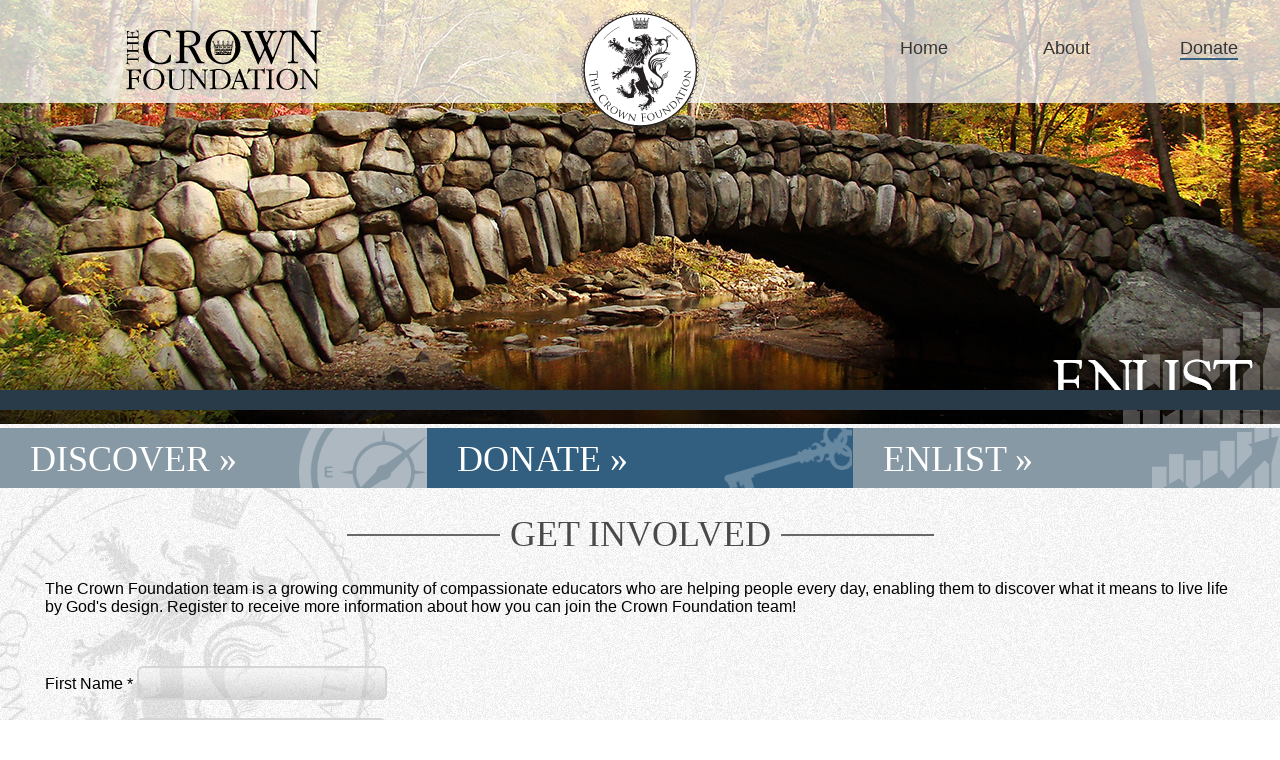

--- FILE ---
content_type: text/html; charset=UTF-8
request_url: https://www.thecrownfoundation.com/enlist.php
body_size: 12719
content:
       <!DOCTYPE HTML>
<html lang="en-US">
<head>
    <meta charset="UTF-8" />
    <meta name="viewport" content="width=device-width, initial-scale=1, maximum-scale=1">
    <link rel="stylesheet" type="text/css" href="css/octogrid.css">
    <link rel="stylesheet" type="text/css" href="css/my-styles.css">
    <link href='http://fonts.googleapis.com/css?family=Lustria' rel='stylesheet' type='text/css'>
    <link href='http://fonts.googleapis.com/css?family=Varela' rel='stylesheet' type='text/css'>
    <link rel="stylesheet" href="owl-carousel/owl.carousel.css">
    <link rel="stylesheet" href="owl-carousel/owl.theme.css">
    <script src="owl-carousel/jquery-1.9.1.min.js"></script>
    <script src="owl-carousel/owl.carousel.js"></script>
    <title>The Crown Education Initiative - Opening a Door of Hope</title>
</head>

<body>
<script>
  (function(i,s,o,g,r,a,m){i['GoogleAnalyticsObject']=r;i[r]=i[r]||function(){
  (i[r].q=i[r].q||[]).push(arguments)},i[r].l=1*new Date();a=s.createElement(o),
  m=s.getElementsByTagName(o)[0];a.async=1;a.src=g;m.parentNode.insertBefore(a,m)
  })(window,document,'script','//www.google-analytics.com/analytics.js','ga');

  ga('create', 'UA-47300518-1', 'crowneducation.org');
  ga('send', 'pageview');

</script> 
<div class="frame header">
<div class="grid-1">
<div class="ce-logo"><object type="image/svg+xml" data="images/layout/ce-logo.svg">Your browser does not support SVG</object></div>
</div>
<div class="grid-2">
<div class="ce-crest"><object type="image/svg+xml" data="images/layout/ce-crest.svg">Your browser does not support SVG</object></div>
</div>
<div class="grid-3">
<nav id="nav-header">
<ul>
<li><a href="/">Home</a></li>
<li><a href="/discover">About</a></li>
<li><a href="/invest"><span id="underline">Donate</span></a></li>
</ul>
</nav>
</div>
</div>        <div class="frame">
            <div class="grid-4">
                <div class="banner"><img src="images/banner/enlist.jpg" />
                </div>
            </div>
        </div>
		<div class="frame">
<div class="grid-5">
<div class="socal-links">Follow us on <a href="https://twitter.com/crowneducators"><img src="images/layout/twitter-icon.png" style="padding-left:10px;" /></a> <a href="https://facebook.com/crowneducators"><img src="images/layout/facebook-icon.png" /></a> <a href="https://instagram.com/crowneducators"><img src="images/layout/instagram-icon.png" /></a> <a href="http://www.youtube.com/crowneducators"><img src="images/layout/youtube-icon.png" /></a></div>
<div class="mobile-menu">
    <nav>
        <ul>
        <li><span id="underline"><a href="/">Home</a></span></li>
        <li><span id="underline"><a href="/discover">About</a></span></li>
        <li><span id="underline"><a href="/invest">Donate</a></span></li>
      </ul>
    </nav>
</div>
</div>
</div>        <div class="frame">
            <div class="grid-6">
            </div>
        </div>
        <div class="frame">
<div class="grid-17">
    <a href="discover.php"><div class="p-box-1"><h2 class="box-title">Discover »</h2></div></a>
</div>
<div class="grid-18">
    <a href="invest.php"><div class="p-box-2"><h2 class="box-title">Donate »</h2></div></a>
</div>
<div class="grid-19">
    <a href="enlist.php"><div class="p-box-3"><h2 class="box-title">Enlist »</h2></div></a>
</div>
</div>        <div class="frame bg">
            <div class="grid-10">
                <div class="">
                	<h1><img src="images/layout/line.jpg" class="tleft"/>Get Involved<img src="images/layout/line.jpg" class="tright"/></h1>
                </div>
            </div>
            <div class="grid-16">
                <div class="p"><p>The Crown Foundation team is a growing community of compassionate educators who are helping people every day, enabling them to discover what it means to live life by God's design. Register to receive more information about how you can join the Crown Foundation team!</p></div>
            </div>
            <div class="grid-16">
                <div class="p">
                	<p>
                    <form accept-charset="UTF-8" action="https://mu142.infusionsoft.com/app/form/process/353f73cc3744a1bccac28abcdf585b35" class="infusion-form" method="POST">
                    <input name="inf_form_xid" type="hidden" value="353f73cc3744a1bccac28abcdf585b35" />
                    <input name="inf_form_name" type="hidden" value="iDonate Sign Up" />
                    <input name="infusionsoft_version" type="hidden" value="1.29.9.21" />
                    <div class="infusion-field">
                        <label for="inf_field_FirstName">First Name *</label>
                        <input class="infusion-field-input-container" id="inf_field_FirstName" name="inf_field_FirstName" type="text" />
                    </div>
                    <br/>
                    <div class="infusion-field">
                        <label for="inf_field_LastName">Last Name *</label>
                        <input class="infusion-field-input-container" id="inf_field_LastName" name="inf_field_LastName" type="text" />
                    </div>
                    <br/>
                    <div class="infusion-field">
                        <label for="inf_field_Email">Email *</label>
                        <input class="infusion-field-input-container" id="inf_field_Email" name="inf_field_Email" type="text" />
                    </div>
                    <br/>
                    <div class="infusion-field">
                        <label for="inf_field_StreetAddress1">Street Address  *</label>
                        <input class="infusion-field-input-container" id="inf_field_StreetAddress1" name="inf_field_StreetAddress1" type="text" />
                    </div>
                    <br/>
                    <div class="infusion-field">
                        <label for="inf_field_City">City *</label>
                        <input class="infusion-field-input-container" id="inf_field_City" name="inf_field_City" type="text" />
                    </div>
                    <br/>
                    <div class="infusion-field">
                        <label for="inf_field_State">State *</label>
                        <input class="infusion-field-input-container" id="inf_field_State" name="inf_field_State" type="text" />
                    </div>
                    <br/>
                    <div class="infusion-field">
                        <label for="inf_field_PostalCode">Postal Code *</label>
                        <input class="infusion-field-input-container" id="inf_field_PostalCode" name="inf_field_PostalCode" type="text" />
                    </div>
                    <br/>
                    <div class="infusion-field">
                        <label for="inf_field_Phone1">Mobile  *</label>
                        <input class="infusion-field-input-container" id="inf_field_Phone1" name="inf_field_Phone1" type="text" />
                    </div>
                    <br/>
                    <div class="infusion-field">
                        <label for="inf_field_Phone2">Other Phone</label>
                        <input class="infusion-field-input-container" id="inf_field_Phone2" name="inf_field_Phone2" type="text" />
                    </div>
                    <br/>
                    <div class="infusion-field">
                        <label for="inf_option_AreasofInterestCheckBoxes">Areas of Interest *</label>
                        <br/>
                        <div class="infusion-radio">
                            <span class="infusion-option">
                                <input id="inf_option_AreasofInterestCheckBoxes_756" name="inf_option_AreasofInterestCheckBoxes" type="radio" value="756" />
                                <label for="inf_option_AreasofInterestCheckBoxes_756">Pre-K - 12 Learning </label>
                            </span>
                            <span class="infusion-option">
                                <input id="inf_option_AreasofInterestCheckBoxes_758" name="inf_option_AreasofInterestCheckBoxes" type="radio" value="758" />
                                <label for="inf_option_AreasofInterestCheckBoxes_758">Family Support </label>
                            </span>
                            <br/>
                            <span class="infusion-option">
                                <input id="inf_option_AreasofInterestCheckBoxes_776" name="inf_option_AreasofInterestCheckBoxes" type="radio" value="776" />
                                <label for="inf_option_AreasofInterestCheckBoxes_776">Higher Education </label>
                            </span>
                            <span class="infusion-option">
                                <input id="inf_option_AreasofInterestCheckBoxes_778" name="inf_option_AreasofInterestCheckBoxes" type="radio" value="778" />
                                <label for="inf_option_AreasofInterestCheckBoxes_778">Career Pathways </label>
                            </span>
                            <br/>
                            <span class="infusion-option">
                                <input id="inf_option_AreasofInterestCheckBoxes_780" name="inf_option_AreasofInterestCheckBoxes" type="radio" value="780" />
                                <label for="inf_option_AreasofInterestCheckBoxes_780">Educator Training </label>
                            </span>
                        </div>
                    </div>
                    <br/>
                    <div class="infusion-field">
                        <span class="infusion-option">
                            <input checked="checked" id="inf_option_YesIwouldliketoreceiveupdatesontheimpactoftheCrownEducationInitiative" name="inf_option_YesIwouldliketoreceiveupdatesontheimpactoftheCrownEducationInitiative" type="checkbox" value="766" />
                            <label for="inf_option_YesIwouldliketoreceiveupdatesontheimpactoftheCrownEducationInitiative">Yes, I would like to receive updates on the impact of the Crown Foundation.</label>
                        </span>
                    </div>
                    <div class="infusion-field">
                        <span class="infusion-option">
                            <input id="inf_option_YesIaminterestedinvolunteeringmyservicestoadvancetheCrownEducationInitiative" name="inf_option_YesIaminterestedinvolunteeringmyservicestoadvancetheCrownEducationInitiative" type="checkbox" value="768" />
                            <label for="inf_option_YesIaminterestedinvolunteeringmyservicestoadvancetheCrownEducationInitiative">Yes, I am interested in volunteering my services to advance the Crown Foundation. </label>
                        </span>
                    </div>
                    <div class="infusion-field">
                        <span class="infusion-option">
                            <input id="inf_option_YesIwouldliketosupporttheCrownEducationInitiativethroughcashornoncashdonations" name="inf_option_YesIwouldliketosupporttheCrownEducationInitiativethroughcashornoncashdonations" type="checkbox" value="764" />
                            <label for="inf_option_YesIwouldliketosupporttheCrownEducationInitiativethroughcashornoncashdonations">Yes, I would like to support the Crown Foundation through cash or non-cash donations.</label>
                        </span>
                    </div>
                    <br/>
                    <div class="infusion-submit">
                        <input type="submit" value="Submit" />
                    </div>
                </form>
                  </p>
                </div>
            </div>
        </div>
        <div class="frame">
            <div class="grid-13"></div>
        </div>
        <div class="frame">
<div class="grid-14">
<div class="grid-12">
    <div class="p">
        <ul style="color:#fff;">	
            <li><h3 style="color:#fff; font-size:22px;">The Crown Foundation</h3></li>
            <li>2307 W Beaver Creek Dr</li>
            <li>Powell, Tennessee 37849</li>
            <li>Ph: 865.512.1100</li>
            <li>Fax: 865.622.6799</li>
            <li><a href="mailto:info@crowneducation.org" style="color:#fff;">info@thecrownfoundation.com</a></li>
        </ul>  
    </div>
</div>
<div class="grid-12">
    <div class="p">
    	<img src="./images/layout/sig-logo.png" style="padding-top:20px;" />
    </div>
</div>
</div>
</div>
<div class="frame last">
            <div class="grid-15">
                <div class="copyright">© 2026 TheCrownFoundation.com | © 2026 The Crown Foundation | ALL RIGHTS RESERVED</div>
            </div>
        </div>
    </body>
</html>


--- FILE ---
content_type: text/css
request_url: https://www.thecrownfoundation.com/css/octogrid.css
body_size: 915
content:

*,
*:after,
*:before {
  margin: 0;
  padding: 0;
  /* Removes padding behavior on widths */
  -webkit-box-sizing: border-box;
     -moz-box-sizing: border-box;
          box-sizing: border-box;
}

[class*='grid-'] {
  float: left;
}

[class*='grid-']:last-of-type {
  float: right;
}

.frame:after {
  content: "";
  display: table;
  clear: both;
}


/* Main Widths */

.frame { width:100%;}

.grid-1,
.grid-2,
.grid-3 {width: 33.33%;}
.grid-4 {width: 100%;}
.grid-5 {width: 100%;}
.grid-6 {width: 100%; height:20px; background-color:#293b48; margin-top: -38px; margin-bottom:5px;}
.grid-7, .grid-8, .grid-9 { margin-top: -15px; width:33.33%;}
.grid-10 {width:100%;}
.grid-11 {width:50%;} 
.grid-12 {width:50%; font-size: 28px}
.grid-13 { width:100%; height:10px; background-color:#727b82;}
.grid-14 { width:100%; min-height:auto; background-image:url('../images/layout/footer-bg.jpg'); background-size:203px;}
.grid-15 { width:100%; min-height:50px; background-color:#101e29;}
.grid-16 {width:100%;}
.grid-17, .grid-18, .grid-19 { width:33.33%;}

/* Small mobile & down
===============================*/
@media (min-width: 100px) and (max-width: 480px) {

 .grid-1, .grid-3 { display:none;}
 .grid-2 { width:100%;}
 .grid-3 {padding:0px; margin:0px;}
 .banner { margin-top:103px;}
 .grid-7, .grid-8, .grid-9 { width:100%;}
 .grid-17, .grid-18, .grid-19 { width:100%;}
 .mobile-menu { display: block; width:100%; text-align:center;}
 .socal-links { display:none;}
 .tright { display:none;} 
 .tleft { display:none;}
 .grid-11, .grid-12 {width:100%;}
 .grid-11 p { font-size:14px;}
 .grid-12 p { font-size:14px;}
 .box-p { font-size:18px;}
 .box-1, .box-2, .box-3 { min-height:35px;}
 .icon img { height:100px; width:auto;}
 .icon-br { display:none;}
}


/* Mobile Portrait
===============================*/
@media (min-width: 480px) and (max-width: 640px) {
  
 .grid-1, .grid-3 { display:none;}
 .grid-2 { width:100%;}
 .banner { margin-top:103px;}
 .grid-7, .grid-8, .grid-9 { width:100%;}
 .grid-17, .grid-18, .grid-19 { width:100%;}
 .mobile-menu { display: block; width:100%; text-align:center;}
 .socal-links { display:none;}
 .tright { display:none;} 
 .tleft { display:none;}
 .grid-11, .grid-12 {width:100%;}
 .grid-11 p { font-size:16px;}
 .grid-12 p { font-size:16px;}
 .box-p { font-size:16px;}
 .box-1 { height:100px;}
 .box-2 { height:100px;}
 .box-3 { height:100px;}
 .page { min-height:35px;}
 .icon img { height:150px; width:auto;}
 .icon-br { display:none;}
}


/*Tablet Portrait
===============================*/
@media (min-width: 640px) and (max-width: 800px) {
  
 .grid-2 { display:none;}
 .grid-1, .grid-3 { width:50%;}
 .grid-1 div object { height:75px;}
 .banner { margin-top:103px;}
 .tright { display:none;} 
 .tleft { display:none;}
 .grid-11, .grid-12 {width:100%;}
 .grid-11 p { font-size:18px;}
 .grid-12 p { font-size:18px;}
 .box-title { font-size:28px;}
 .box-p { font-size:18px;}
 .box-1 { height:250px;}
 .box-2 { height:250px;}
 .box-3 { height:250px;}
 .p-box-1 { background-size:30%;}
 .page { min-height:35px;}
 .icon-br { display:none;}

}

/* Landscape Tablet to Desktop
===============================*/
@media (min-width: 800px) and (max-width: 1100px) {

 .grid-2 { display:none;}
 .grid-1, .grid3 { width:50%;}
 .box-p { font-size:20px;}
 .page { min-height:35px;}
 .icon-br { display:none;}

}

@media (min-width: 1200px) {
	.icon-br { display:none;}
}

/* Mobile Menu
===============================*/
@media (min-width: 640px) {

 .mobile-menu { display:none;}
 body { background-size:75px;}

}

--- FILE ---
content_type: text/css
request_url: https://www.thecrownfoundation.com/css/my-styles.css
body_size: 1182
content:
* {
  -webkit-transition: all 0.3s ease-in-out;
     -moz-transition: all 0.3s ease-in-out;
          transition: all 0.3s ease-in-out;
}

li {list-style:none;}

body {background: #fff;background-image:url('../images/layout/bg.jpg');font-family: 'Varela', sans-serif;}

h1 { font-family: 'Lustria', serif; text-transform:uppercase; font-size:36px; color:#4A4A4A; font-weight: normal; text-align:center; padding-top:25px;}
h2 { font-family: 'Lustria', serif; text-transform:uppercase; font-size:36px; color:#fff; font-weight: normal;}
h3 { font-family: 'Lustria', serif; text-transform:uppercase; font-size:28px; color:#4A4A4A; font-weight: normal;}
h4 { font-family: 'Lustria', serif; text-transform:uppercase; font-size:20px; color:#4A4A4A; font-weight: normal;}

.tleft { position:relative; top:-10px; right:10px;}
.tright { position:relative; top:-10px; left:10px;}

a { text-decoration:none;}

nav a { color:#353535;}

input[type="text"] { height:34px; min-width:250px; background-color:transparent; border:solid 2px #D5D5D5; border-radius:6px; font-size:18px; background-image:url('../images/layout/imput-bg.png'); background-repeat:repeat-x;}
input[type="submit"] { height:34px; min-width:250px; background-color:transparent; border:solid 2px #D5D5D5; border-radius:6px; font-size:18px; background-image:url('../images/layout/imput-bg.png'); background-repeat:repeat-x;}


.header { background-image:url('../images/layout/header-bg-trans.png'); background-repeat:repeat-x; width:100%; height:103px; z-index:900; position:absolute;}
.ce-logo object { padding-left:20px; padding-top:30px; width:100%; height:90px;}
.ce-logo img {padding-left: 20px; padding-top: 30px; height: 90px;}
.ce-crest object {padding-top:10px; width:100%; height:130px;}
.ce-crest img {padding-top: 10px; height: 130px;}
.ce-crest {width: 100%}

.banner img { width:100%;}

.video-container {
    position: relative;
    padding-bottom: 56.25%;
    padding-top: 30px; height: 0; overflow: hidden;
	margin-left:20px; margin-right:20px; margin-top:20px; margin-bottom:15px;
}
 
.video-container iframe,
.video-container object,
.video-container embed {
    position: absolute;
    top: 0;
    left: 0;
    width: 100%;
    height: 100%;
}

.bg { background-image:url('../images/layout/p-bg.png'); background-position:top left; background-size:30%; background-repeat:no-repeat;}
.p { padding-left:45px; padding-right:45px; padding-top:25px; padding-bottom:25px;}
.last { margin-bottom:10px;}

.socal-links { float:right; display: none; padding-right:30px; padding-bottom:10px; color:#325f80;}
.socal-links img { display: none; padding-right:10px;}
.copyright { color:#fff; padding-left:20px; padding-top:18px; font-size:12px; padding-bottom:15px; padding-right:20px;}

.box-1, .box-2, .box-3 { width:100%; margin:auto 0; padding-left:40px; padding-top:30px; padding-right:40px; color:#fff; font-size:20px; min-height:200px;}
.box-2 {background-color:#325f80;}
.box-1, .box-3 { background-color:#8899a6;}
.box-1 { background-image:url('../images/layout/disc-bg.png'); background-position:top right; background-size:50%; background-repeat:no-repeat;}
.box-2 { background-image:url('../images/layout/adv-bg.png'); background-position:top right; background-size:50%; background-repeat:no-repeat;}
.box-3 { background-image:url('../images/layout/enl-bg.png'); background-position:top right; background-size:50%; background-repeat:no-repeat;}

.p-box-1, .p-box-2, .p-box-3 { width:100%; margin:auto 0; padding-left:30px; padding-top:10px; padding-right:40px; color:#fff; font-size:20px; min-height:60px;}
.p-box-2 {background-color:#325f80;}
.p-box-1, .p-box-3 { background-color:#8899a6;}
.p-box-1 { background-image:url('../images/layout/disc-bg.png'); background-position:top right; background-size:30%; background-repeat:no-repeat;}
.p-box-2 { background-image:url('../images/layout/adv-bg.png'); background-position:top right; background-size:30%; background-repeat:no-repeat;}
.p-box-3 { background-image:url('../images/layout/enl-bg.png'); background-position:top right; background-size:30%; background-repeat:no-repeat;}

.blue { background-color:#325f80; color:#fff;}
.blue h4 { color:#fff;}

.box-1:hover, .box-2:hover, .box-3:hover, .p-box-1:hover, .p-box-2:hover, .p-box-3:hover { background-color:#284357;}

nav { font-family: 'Varela', sans-serif; font-size:18px; color:#484848; text-align:center; }
#nav-header { margin-top:9%;}

#underline {border-bottom:solid 2px #376283;}

nav ul {margin: 0px; padding: 0px; list-style-type: none; vertical-align: middle; white-space: nowrap;}

nav li {width:33.33%; margin: 0px; float: left;}

--- FILE ---
content_type: image/svg+xml
request_url: https://www.thecrownfoundation.com/images/layout/ce-crest.svg
body_size: 124224
content:
<?xml version="1.0" encoding="utf-8"?>
<!-- Generator: Adobe Illustrator 17.1.0, SVG Export Plug-In . SVG Version: 6.00 Build 0)  -->
<!DOCTYPE svg PUBLIC "-//W3C//DTD SVG 1.1//EN" "http://www.w3.org/Graphics/SVG/1.1/DTD/svg11.dtd">
<svg version="1.1" id="Layer_1" xmlns="http://www.w3.org/2000/svg" xmlns:xlink="http://www.w3.org/1999/xlink" x="0px" y="0px"
	 viewBox="0 0 327 326.5" enable-background="new 0 0 327 326.5" xml:space="preserve">
<circle fill="#FFFFFF" cx="163.5" cy="162.5" r="152.5"/>
<path fill="#231F20" d="M106.3,46.1l-0.4-0.9C89.4,53.3,74.6,65,63.1,78.8l0.8,0.6C75.3,65.7,90,54.2,106.3,46.1z M264.4,80.7
	l0.8-0.6c-11.6-14.3-26.8-26.3-43.9-34.7l-0.4,0.9C237.9,54.6,252.9,66.5,264.4,80.7z M152.5,216.5c0.2,0.2,0.5,0,0.6-0.1
	C153,215.8,152.4,216.2,152.5,216.5z M153.1,215.1l0.2,0.2l0-0.1L153.1,215.1z M152.8,219.1c0,0.1-0.1,0.5,0.1,0.5
	c0.2,0.4,0.4,0.2,0.6,0.2C153.7,219.4,153.2,218.6,152.8,219.1z M151.6,215.1c0.1-0.1,0.1-0.1,0-0.3
	C151.4,214.9,151.4,215,151.6,215.1z M132.9,213.2l0,0.4h0.1L132.9,213.2L132.9,213.2z M151.4,219.4c0.7-0.4,0.9-1.2,1.2-2
	c-0.6-1-0.7,0.5-1.2,0.8C151.1,218.6,151.1,219.5,151.4,219.4z M133,212.6l0,0.6h0.1l0-0.6H133z M152.6,221.3c-0.3,0.2-0.7,1-1,0.4
	c-0.1,0.7-0.8,1.2-0.5,1.8c-0.4,0.8-1.6,0.1-2.1,0.7c-0.2-0.2-0.4-0.4-0.5-0.6c0,0.4,0,0.9,0.1,1.1c0.2,0.4,0.3,0.7-0.1,0.9
	c-1.4-0.6-0.8,1.2-1.5,1.6c-1.1-0.5-0.5,1.9-1.9,1.4l0,0.3c-0.2,0.1-0.2,0.5-0.4,0.4c-0.8-0.7,0.7-0.7,0.6-1.5
	c0.5-0.8,0.1-1.7,0.7-2.4l0.5,0.7l0.2-1.4c1.8-0.4,0-2.3,1.2-3c0.7,0.4,0.2,1,0.7,1.3c0.3-0.4,0.1-1.1,0.5-1.5
	c0.4-0.1,0.8,0.4,1.2,0.7c0.3-0.7,0.2-1.4,0.1-2.1c-0.7-1.5,0.7-3.1,1-4.6c-0.7-0.1-0.8,0.9-1.2,1.2c-1.2-0.5,0.4-1.5,0.2-2.3
	c-0.1-0.4-0.8-0.3-0.7-0.8c0.3-0.3,0.4-0.2,0.7-0.4c-0.2,0.1-0.5-0.1-0.7,0.1c-0.8,0-0.3-1.2-0.3-1.5l-1.2-0.5
	c-0.2-0.7,0.6-0.6,0.8-0.9c-0.1-0.4-1.3-0.2-0.6-0.9c0.1-0.4,0.6-0.4,0.8-0.1c0.4-0.7-1.1-0.1-1.2-0.9c0.4-0.3,0.9-0.4,1.5-0.2
	c-0.6-0.9-2.5-0.1-2.8-1.3c0.1-0.1,0.1-0.3,0.4-0.3l-0.6-0.4c0.2-1.4,1.7,0.2,2.2-0.4c-0.9-0.4-2-0.3-2.8-1c0.2-0.9-1.2-0.3-1.3-1.2
	c-0.1,0.1,0.1,1.1-0.4,1.2l-0.4-0.4c-0.1-1.8-0.9-2.6,0.1-4.2c0.7,0.1,0.1,1.2,0.5,1.6c0.9-0.7,0.7,1.2,1.5,1.2
	c-0.1-0.8,1.5-1.1,0.3-1.8c0.3-0.4,0.7-0.3,1.1-0.4l-0.8-0.4c-0.4-0.1-0.1-0.5,0.1-0.7c-0.2-0.1-0.2-0.3-0.4-0.4
	c0.3-0.1,0.4-0.3,0.7,0.1l-0.1,0.1c0.4,0,0.7,0.5,1,0.2c-0.1-0.8-1.2-0.4-1.7-0.9c-0.3-1.5,1.4-0.1,1.6-0.6l-1.3-0.6
	c-0.1-0.4,0.4-0.5,0.4-0.7c-0.6-0.4-1,0.7-1.4,0.1c0.7-1.7,2.8-3,3.4-4.5c-1.2,1.1-2.9,2.7-4,4.1l-0.4-0.2c0.3-1.5,1.9-2.2,2.6-3.3
	l-0.4-0.4c0.2-0.9-1.2-2.8,0.7-3.2c0.4,0,0.7,0.3,0.7,0.7c-0.1,0.2-0.4,0.3-0.6,0.4c0.6,0.5,0.1,1.4,0.1,1.9
	c0.6-0.1,1.5-1.8,2.2-0.6c0.3-1.4,1.8-0.6,2.6-0.7c0-0.1-0.1-0.4,0.1-0.4l-2.8-0.5c-2.7-0.8-5.1-4.1-8.2-2.2c-2.8,1-2.8,3.9-3.8,6.2
	c-1.6,3.9-6.9,1.9-8.6,5.7h0.1v0.1c1.6-2.9,5.8-1.1,7.8-3.1c-0.2,0.1-0.8,0.1-0.9-0.1c0.2-1.2,1.7-1.6,1.8-2.9
	c0.2-0.2,0.4-0.4,0.8-0.3c0.4,1.1-0.8,2.2-1.3,3.1c1.1-0.2,1.2-2,2.3-2.3c0.3,0.4,0.4,0.7,0.4,1.2c-1.2,2-3.4,3.6-5.7,3.9
	c-0.8,1.2-2.6,1.6-2.9,3.1c-0.7,1.1-2.3,2.1-2.1,3c0.7-0.1,0.6-1,1.2-1.3c1.9-0.1,2.5-2.3,4.3-2.9c1-0.1,2-0.2,2.8-0.9
	c0.7-0.1,1-1.7,2-1.1c-0.2,1.1-1.2,1.8-2.1,2.4c-2.3,0.4-4.3,1.7-5.7,3.7c-0.2,0.5-0.7,1.2-0.5,1.6c-0.3,0.8-0.7,1.7-0.4,2.5
	c0-0.1,1.4-1.3,0.8-2.3c0.6-0.8,0.8-2.1,2-2.3c1.2,0.3,1.6-0.7,2.5-1.4c0.5-0.2,1-1.7,1.7-0.6c-0.4,1-1.5,1.6-2.3,2.6
	c-1.1,0.3-2.8,0.6-2.9,2c0.5,0.1,0.9-0.1,1.3-0.1c0.8-2.3,3.7-1.9,4.8-3.8c0.3,0.1,0.3,0.4,0.4,0.7c-0.3,0.2-0.4,0.9-0.9,0.7
	c-1.7,1.4-2.6,3.3-2.9,5.3c-0.6,0.9-2.2,0.9-1.9,2.4c0.1-0.8,1.1-0.4,1.7-0.8c0.9-0.7,2-1.8,2.3-2.9c0.3-0.1,0.9-0.1,0.9,0.4
	c-1,2-2.6,4.1-3.8,5.4c1.8-0.2,3-2.2,4-3.4l0.7,0.5c-0.4,2.3-0.4,4.4-0.7,6.9c-0.8,2.3,0.1,5.7-2.2,7.6c-1.6,0.8-3.5,1.2-5.4,0.9
	c-1.3-0.4-2.5-1.7-2.8-3.1c-0.6-1.5-0.1-3.4-1.1-4.8c-0.4,1.5-0.2,3.1,0.1,4.6c0,0.3-0.2,0.6-0.5,0.4c-0.9-1.9-0.8-4.2-1.4-6.1
	c-0.7,2-0.2,4.4,0.1,6.3l-0.5,0c-1.5-1-2.3-2.6-2.5-4.2c-0.7-1,0-2.3-0.2-3.6c-1,1.2-0.6,2.8-0.8,4.2l-0.1,0.1
	c-0.3,0-0.4-0.1-0.4-0.3l-0.1,0.1c-0.1-0.4-0.1-1-0.1-1.5c-0.3,1.4,0.6,2.1-0.2,3.1c-1.6-0.6-1.1-2.6-1.5-3.9
	c0.2-1.2,0.9-2.3,1.8-3.3c0.2-0.8,0.2-2.1,0-2.6c-0.4,0.8-0.7,1.7-1.3,2.4c-0.7,0.5,0,2.4-1.2,1.8c-0.2-1.7,1.2-3.4,0.2-5.2
	c-0.1,1.4-0.7,2.7-1.1,4.1c-0.7,0.9,0.4,3.2-1.1,3.3c-1.3-1-1.5-2.6-1.6-4.2c0-1.4,1.5-2.3,1.8-3.1l-0.4,0.2
	c-0.7,0.5-1.3,0.3-1.9-0.2c0.4-1.1,2.3-0.3,2.3-2c0-0.9-0.3-2-1.2-2.3l-1.6,1.7c-0.9,0.7-2.2,0.1-3.1-0.1c-0.5,0.4-0.6,1.2-0.7,1.6
	c-0.1,1.7,2.4,1.4,1.9,3.2c0.6,1.4-0.2,3,0.7,4.2c-0.1,1.3-0.9,0-1.3,0.1c-0.1,0.4,0.2,0.4,0.4,0.6c0.2,0.4,0.6,1,0.1,1.4
	c-0.9,0.2-0.6-1.4-1.3-1.5c-0.1-0.4-0.1-0.8,0.4-1c-0.4-1.5-1.9-3-3.2-4l-0.1,0.8c-0.4,0.7-0.8,1.4-1.6,1.4
	c-0.1-0.1-0.4-0.2-0.3-0.5c1.2-0.8,1.9-2,1.5-3.5c-0.2-0.5-0.7-1-1.3-0.9c-1.9-0.1-0.7,1.4-0.8,2.4c-0.2,0.9-0.7,1.8-1.4,2.4
	c-0.9,0.3-2,0.9-2.9,0.4c-0.1,0.6,0.2,1.2,0.5,1.6c1.1,1,2.7-0.1,3.7-0.1c1.9-1,3.4,1.1,4.9,1.9c0.2,0.6,0.9,1.7,0.1,2.1l-3.3-1.2
	l0.3,0.5c0.4,0.5,0.6,1.5-0.2,1.7c-0.4-0.2-0.4-0.7-0.5-1.1c-0.1,0.2-0.4,1.1-0.8,0.7c0.2-1.1-0.6-1.6-1.2-2.4
	c0.1-0.2,0.4-0.4,0.7-0.3c0.6-0.1,0.7,0.5,0.9,0.9l0.5-0.4c-0.8-0.6-1.7-1-2.8-0.7c-0.4,0.3-1.2,0.7-1,1.4l0.9,0.2
	c0.7,0.6,1,1.2,1.2,2c0.3,1-0.2,2.3-0.9,2.8c0.4,0.8,1.4,0.7,2,0.7c1.5-0.4,0-2.4,1.6-2.7c1.9-0.1,4.5-0.3,6.2,0.9
	c0.3,0.3,0.7,0.8,0.1,1c-1.1,0.7-2.8-0.1-3.6,1c0.4,0.5,1.1,0.2,1.6,0.2c1.2,0.6,1.8,1.7,1.7,3.1c0.4,0,0.7-0.1,0.9-0.3
	c0.3-0.5-0.1-1-0.5-1.2c0.1-0.5-0.9-0.9-0.4-1.4c0.4-0.1,0.7,0.3,0.9,0.4c-0.4-0.4,0.5-0.6,0.9-0.8c0.7,0.9,2,1.4,2.2,2.6
	c-1.2,1-2.1,2.1-2.9,3.4c0.3,0.6-0.4,1.6-0.4,2h0.3c0.7-1.4,2.1-2.9,3.7-3c0.4,0,0.5,0.4,0.4,0.7c0.4-0.1,0.7-0.2,0.9,0.2l-0.2,0.2
	c-0.4,0-0.9,0.5-1.1-0.1l0.2-0.1l-0.4,0c-1.2,0.5-2.1,1.6-2.1,3c0.8-1.8,3-2.2,4.8-2.5c0.2,0.1,0.5,0.3,0.4,0.5
	c-1.2,0.9-2.2,2.3-2.6,3.6l0.2-0.1l0,0.1c1.3-0.8,2.6-0.9,4-1.3c1.5,0.3,2.9,0.5,4.4,0.5c0.2,1.5-2.2,1.5-1.8,3.3c1,0.1,1-1.6,2.1-2
	c0.2-0.1,0.7-0.1,0.9,0.2c-1.1,0.8-1.8,2.6-3,2.7c0.2,0,0.6-0.1,0.8,0.1c1.1-0.6,1.8-1.9,3.2-2c1-0.8,1.7,0.3,2.3,0.5
	c0.1,0.4-0.4,0.4-0.6,0.6c0.9,0.1,1.5-0.8,2.6-0.6c0.4,1.5,1.2-0.6,2.1-0.4c0.1,0.1,0.4,0.2,0.2,0.4c-0.1,0.1-0.1,0.4-0.2,0.4
	l0.7-0.4c2.3-0.1,4.7,0,6.8-0.7c1.2-0.6,2.6-1.5,2.9-3c0.5-1.2-0.6-2.5,0.2-3.4c0.2-4.6,5.8-6.2,7.7-10
	C154.1,221.2,153.1,221.9,152.6,221.3z M150.5,193.3l-0.4-0.1l0,0.1L150.5,193.3z M148.2,205l-1-0.4
	C147.3,205.2,147.9,204.9,148.2,205z M235.1,77.9c0,0.1,0,0.2,0,0.3C235.2,78,235.2,77.9,235.1,77.9z M156.1,220.7l0-0.4l-0.1,0.2
	L156.1,220.7z M143,159c0-0.1-0.1-0.3-0.1-0.4C142.9,158.8,142.9,158.9,143,159z M157.6,156.1L157.6,156.1c0-0.1,0-0.2,0-0.3
	C157.5,155.9,157.4,155.9,157.6,156.1z M166.8,156.7l0-0.4C166.7,156.6,166.7,156.7,166.8,156.7z M157.5,155.6l0,0.2
	C157.7,155.8,157.8,155.8,157.5,155.6z M168.7,150.5L168.7,150.5l0-0.6L168.7,150.5z M166.5,152.2c-0.1-0.3-0.1-0.6-0.2-0.9
	C166.3,151.6,166.4,151.9,166.5,152.2z M154,221l0-0.2C153.9,220.9,153.9,220.9,154,221z M154,220.8c0.1-0.2,0.5-0.6,0.2-0.8
	C153.9,220.1,154,220.5,154,220.8z M151.4,212.4c-0.1-0.4-0.4-0.1-0.7-0.2l0,0.4C150.9,212.7,151.4,212.8,151.4,212.4z M154.6,216.8
	l-0.3-0.4C154.4,216.7,154.3,217,154.6,216.8z M148.4,223.7l0-0.2C148.4,223.5,148.4,223.6,148.4,223.7z M155.6,218.3l0-0.4
	l-0.4,0.4L155.6,218.3z M154.8,222.9l0-0.3L154.8,222.9L154.8,222.9z M147.4,196.5l-0.1-0.2l-0.2,0.1
	C147.2,196.5,147.3,196.4,147.4,196.5z M91.9,79.6c1.3,0.4,2.7,0.2,3.5-0.9c-0.8-2.3-3.2-2.9-5.4-2.9c-0.5,0.4-1.5,0.7-1.6,1.1
	l1.2,0.5C90.8,77.7,90.4,79.8,91.9,79.6z M77.4,95.7l0.4,0l-0.1-0.9C77.3,94.9,77.4,95.3,77.4,95.7z M78.4,87.9
	c-0.1,1-1.5,1.1-1.7,2.1c0.4-0.1,0.7-0.9,1.3-0.7c1.2-0.6,1.8-1.6,1.8-2.8c-0.4-2.2-3-1.2-3.6,0.2c-0.8,1.5-1.1,3.2-0.5,4.5
	c0.7-0.7-0.2-0.7-0.1-1.3C76.4,89,77,87.6,78.4,87.9z M33.5,176.7l12.2-1l0.2,3.6c0.2,2.8-0.4,3.5-1.3,3.7l-0.3,0.1
	c-0.4,0.1-0.5,0.1-0.5,0.3c0,0.1,0.1,0.2,0.4,0.2c0.3,0,2.3-0.1,3.2-0.2c0.2,0,0.3,0,0.3-0.2c0-0.1-0.1-0.4-0.2-0.8
	c-0.1-0.5-0.2-1.1-0.3-2l-0.8-10.8c0-0.3-0.1-1.4,0-2.3c0-0.8,0.3-1.1,0.2-1.3c0-0.1-0.4-0.2-0.6-0.2c-0.2,0-2.8-0.4-3.1-0.4
	c-0.2,0-0.3,0.1-0.2,0.2c0,0.1,0.1,0.2,0.3,0.3c0.2,0.1,0.4,0.1,0.9,0.4c0.7,0.4,1,1.1,1.2,2.9l0.4,4.3l-12.2,1
	c-2.8,0.2-5,0.4-6.3,0.3c-0.8,0-1.5-0.1-1.7-0.7c-0.1-0.3-0.2-0.6-0.2-0.9c0-0.2-0.1-0.2-0.2-0.2c-0.2,0-0.2,0.2-0.2,0.5
	c0.1,0.9,0.3,2.7,0.3,2.8c0,0.1,0.1,2,0.2,3.6c0,0.3,0.1,0.5,0.3,0.4c0.1,0,0.2-0.1,0.2-0.2c0-0.3,0-0.9,0-1.3
	c0-0.9,0.7-1.1,1.5-1.2C28.5,177.1,30.8,176.9,33.5,176.7z M42.1,204.3c3.7-1,4.4-1.1,5.1-1.3c0.9-0.2,1.2-0.1,1.5,0.5
	c0.1,0.3,0.2,0.4,0.2,0.6c0,0.1,0.2,0.2,0.3,0.2c0.1,0,0.2-0.2,0.1-0.5c-0.2-0.7-0.6-2.3-0.7-2.4c0-0.1-0.4-1.7-0.7-2.8
	c-0.1-0.3-0.2-0.4-0.3-0.3c-0.1,0-0.2,0.1-0.1,0.2c0.1,0.2,0.1,0.7,0.2,0.9c0.1,0.8-0.3,1.1-1.1,1.3c-0.7,0.2-1.5,0.4-5.2,1.4
	l-0.5,0.1c-0.1,0-0.2,0-0.2-0.1l-2.7-10.3c0-0.1,0-0.1,0.1-0.2l0.5-0.1c3.7-1,4.4-1.1,5.2-1.3c0.9-0.2,1.2-0.1,1.5,0.5
	c0.1,0.3,0.2,0.4,0.2,0.6c0,0.1,0.2,0.2,0.2,0.1c0.1,0,0.2-0.2,0.1-0.4c-0.2-0.8-0.7-2.3-0.7-2.4c0-0.1-0.4-1.7-0.7-2.8
	c-0.1-0.3-0.2-0.4-0.3-0.3c-0.1,0-0.2,0.2-0.1,0.2c0.1,0.2,0.1,0.7,0.2,0.9c0.1,0.8-0.3,1.1-1.1,1.3c-0.7,0.3-1.4,0.4-5.1,1.4
	l-4.2,1.1c-2.3,0.6-4.2,1.1-5.2,1.2c-0.7,0.1-1.2,0.1-1.4-0.3c-0.1-0.2-0.2-0.5-0.3-0.7c0-0.1-0.2-0.2-0.2-0.1
	c-0.1,0-0.2,0.2-0.1,0.4c0.2,0.8,0.7,2.3,0.7,2.4c0,0.1,0.3,1.7,0.7,3.1c0.1,0.3,0.2,0.4,0.3,0.3c0.1,0,0.2-0.1,0.1-0.2
	c-0.1-0.2-0.1-0.8-0.2-1.2c-0.1-0.8,0.4-1,1-1.2c1-0.4,2.8-0.8,5.1-1.4l2.4-0.6c0.1,0,0.2,0,0.2,0.1l2.7,10.3c0,0.1,0,0.1-0.1,0.2
	l-2.4,0.6c-2.3,0.6-4.1,1.1-5.1,1.2c-0.7,0.1-1.2,0.1-1.5-0.3c-0.1-0.2-0.2-0.5-0.3-0.7c0-0.1-0.2-0.2-0.2-0.1
	c-0.1,0-0.2,0.2-0.1,0.4c0.2,0.7,0.7,2.3,0.7,2.4c0,0.1,0.4,1.7,0.7,3.1c0.1,0.3,0.2,0.4,0.3,0.4c0.1,0,0.2-0.1,0.1-0.3
	c0-0.2-0.1-0.8-0.2-1.1c-0.1-0.8,0.4-1,1-1.2c1-0.4,2.8-0.9,5.1-1.5L42.1,204.3z M77.9,101.1c0.7-1,2.1-1.3,2.2-2.8
	c-0.5-0.7-1.1-1.3-2-1.2c-0.5,0.2-1,0.7-1.1,1.2c-0.1,1.3-1,3.3,0.4,4.2c0.1-0.4,0.4-0.9,0.3-1.3l-0.1,0.1c-0.2,0-0.4-0.1-0.6-0.3
	c0-0.7,0.5-1.2,0.9-1.8c0.4-0.3,1-0.8,1.3-0.1C78.7,99.8,77.7,100.4,77.9,101.1z M91.6,100l-0.1,0v0.1l0.1,0.1L91.6,100z
	 M119.5,108.1c-0.1,0.1,0.9,0.4,1.2,0.4c-0.1-0.2-0.2-0.5-0.4-0.7C120.2,108.4,119.8,108.1,119.5,108.1z M122.3,126.6
	c0.1-0.3,0.5-0.7,0.2-0.9c-0.5-0.6-1.2-0.3-1.9-0.4c-0.6,0.1-0.9,0.7-0.9,1.2l1.5,0.3C121.4,126.4,122.2,126.7,122.3,126.6z
	 M151.9,284.7c-1-0.2-1.9-0.3-2.1-0.3c-0.3-0.1-1.5-0.3-2.6-0.5c-0.3-0.1-0.5-0.1-0.5,0.1c0,0.1,0,0.2,0.2,0.3
	c0.2,0,0.8,0.2,1.2,0.3c0.7,0.3,0.8,0.8,0.5,2.4l-1.9,12.2c-0.6-0.9-2.8-4.3-4.8-7.3c-3.2-4.7-6.1-9.2-6.5-9.7
	c-0.2-0.3-0.6-0.9-0.8-0.9c-0.2,0-0.4,0.2-0.6,1.2l-2.5,13.9c-0.4,2.2-0.6,2.8-1.2,2.9c-0.4,0-0.9,0-1.1,0c-0.1,0-0.2,0-0.2,0.2
	c0,0.2,0.1,0.2,0.4,0.3c1.1,0.2,2.2,0.3,2.4,0.3c0.2,0,1.2,0.3,2.6,0.6c0.3,0.1,0.5,0,0.5-0.1c0-0.1-0.1-0.2-0.2-0.2
	c-0.2,0-0.8-0.2-1.2-0.4c-0.7-0.3-0.8-0.9-0.5-2.9l1.7-11.5c0.6,1,2.9,4.5,5.3,8c2.2,3.2,5.1,7.4,5.4,7.7c1.2,1.5,1.4,1.8,1.6,1.8
	c0.2,0,0.2-0.1,0.5-1.7l2.6-14.2c0.3-1.5,0.4-1.9,1.3-2c0.3,0,0.5,0,0.6,0c0.2,0,0.3-0.1,0.3-0.2
	C152.4,284.8,152.2,284.7,151.9,284.7z M82,172.5l-0.2,0.7h0.2C81.9,173.1,82.1,172.8,82,172.5z M46.9,218.9
	c-0.3-0.5-1.6-3.6-1.7-3.9c-0.1-0.1,0-0.2,0.2-0.2l6.1-2.7c0.2-0.1,0.3-0.1,0.3,0c0.1,0.3,1.3,3,1.4,3.4c0.4,1.3,0.3,1.7,0,2
	c-0.2,0.2-0.6,0.4-0.7,0.5c-0.2,0.1-0.3,0.2-0.2,0.3c0,0.1,0.2,0.1,0.3,0.1c0.3-0.1,1.3-0.4,1.5-0.5c0.7-0.2,1-0.2,1.1-0.3
	c0.1,0,0.2-0.1,0.2-0.2c0-0.1-0.2-0.2-0.2-0.3c-0.1-0.2-0.4-0.6-0.6-1c-0.3-0.5-2.3-5.4-2.4-5.6c-0.1-0.1-0.7-1.7-1.1-2.7
	c-0.1-0.3-0.2-0.3-0.3-0.3c-0.1,0-0.1,0.2-0.1,0.3c0.1,0.2,0.2,0.6,0.3,0.8c0.2,0.8-0.1,1.1-0.8,1.5c-0.7,0.4-1.3,0.6-4.8,2.2
	l-4,1.7c-2.2,0.9-4,1.7-4.9,2c-0.7,0.2-1.2,0.3-1.5-0.1c-0.1-0.2-0.3-0.5-0.4-0.7c-0.1-0.1-0.2-0.1-0.3-0.1c-0.1,0.1-0.1,0.2,0,0.5
	c0.2,0.4,0.4,0.9,0.6,1.3c0.2,0.5,0.4,0.9,0.5,1c0.1,0.3,0.4,1,0.8,2c0.4,1,0.9,2.3,1.7,4.1c0.4,0.9,0.5,1.1,1.1,1
	c0.5-0.1,2.2-0.6,2.3-0.6c0.2-0.1,0.3-0.2,0.3-0.3S41.3,224,41,224c-1,0.3-1.5,0.1-2-0.4c-0.5-0.5-1-1.6-1.3-2.2
	c-1-2.3-0.9-2.9,0.6-3.6c0.4-0.2,3.1-1.3,3.8-1.7l1.9-0.8c0.1,0,0.2,0,0.2,0.1c0.2,0.4,1.2,2.9,1.4,3.6c0.3,0.9,0.1,1.3-0.2,1.5
	c-0.2,0.2-0.5,0.3-0.7,0.4c-0.1,0.1-0.2,0.1-0.1,0.3c0.1,0.2,0.3,0.1,0.5,0c0.2-0.1,1-0.4,1.5-0.5c0.8-0.3,1.2-0.3,1.3-0.4
	c0.1-0.1,0.2-0.1,0.1-0.2c0-0.1-0.2-0.1-0.4-0.2C47.4,219.8,47.2,219.4,46.9,218.9z M104.5,86.3c0.4,1.1,0.4,2.5,0.3,3.6
	c1.2,2,0,4.8,2.4,6.1c-0.3,0.3-0.1,0.7-0.7,0.7c-3.5-2.1-1.3-6.6-4.8-8.7c-0.5-0.8-0.3-1.9-0.9-2.6c-0.3-0.1-0.5-0.7-0.9-0.2
	c-0.2,2.3-0.2,4.2,1.4,5.9c0.6,1.1,1.5,2.1,1.4,3.4c-0.9-0.4-1.5-1.1-2.2-1.9c0-1.9-1.9-2.7-2.5-4.4c-0.7-0.8-0.4-2.3-1-2.9
	c-0.2-0.1-0.3,0-0.4,0.1c-0.6,2.5,1.1,4.5,2,6.5l-0.1,0.4c-0.3,0.1-0.5-0.1-0.8-0.2c-1.7-2.3-4.3-4.5-3.6-7.7
	c0.3-0.5,0.5-1.5,1.4-1.1c0.4-0.2,0.4-0.7,0.7-1c0.1-0.8,0.1-1.6-0.4-2.2l-1.3,0.8c-1.6,0.9-2.9-0.6-4.3-0.8c-0.7,0.3-1.8,1-1.8,2
	c-0.5,1.9,1.4,2,2.3,2.9c0.4,1.3,0.7,2.6,1.1,3.9c-0.7,0.6-1-0.4-1.7-0.3c-1-1.6-3.1-1.5-4.4-2.8L85,86.7c-2,0.2,0-1.8-0.8-2.8
	c-0.4-1.2-1.8-0.4-2.1-1.7c1.3-1.1,2.6,0.9,3.2,1.2L85.2,83c-0.5-1-1.6-1.5-2.7-1.5c-1,0.7-2.9,0.6-3.1,2.2c1.3,0.7,1.8,2.2,2,3.4
	c-0.6,0.5-0.3,1.4-1,1.7c-0.1,0.4-0.7,0.9-0.2,1.2c-0.4,0.4-0.6,0-0.9-0.1l0,0.2c0.7,0.9,1.7,1.2,2.8,1.1c-0.4-0.3-0.6-0.9,0-1.2
	c0.5-0.1,1,0.5,0.7,1l1-0.9c0.7-2.1,2.4,0.4,3.6,0.1c0,0.5,0.7,0.5,0.9,0.8c0.4,0.1,0.7,0.9,0.3,1.2c-2.2,0.3-4.2,0.9-6.2,1.7
	C80.8,94,79,93,78.3,94.3c0.3,0.3,0.1,0.9,0.1,1.3c1.4,0.2,2.8,1.5,3,2.9c0.3,0.9-1.1,2.2,0.5,2.3c1.3,0,2.3-0.9,2.9-2
	c-0.2-0.6,0-1.2,0.4-1.6c1.5-0.5,2.6-1.2,4.2-0.9c0-0.3-0.3-0.8,0.2-0.9c0.1,0.4,0.9,0.2,0.7,0.7c-0.1,0.1-0.1,0.3-0.3,0.3l1.3,0.3
	c2,1.7-1.3,1.6-1.3,2.8l0.4,0.1c0.6-0.7,1.7,0.2,2-0.2c0.1-0.1,0.5-0.2,0.7,0.1c-0.1,0.1,0.1,0.4-0.1,0.5c-0.1,0.1-0.4,0.1-0.6-0.1
	c-0.1,0,0.3,0.9-0.3,0.9c-0.2-0.1-0.5-0.1-0.6-0.3c0,0.1,0,0.3,0,0.4c-0.1,0.2-0.4,0.4-0.6,0.4c-0.1-0.9-1.2-1.1-1.7-1.5
	c-1,0.4-2.1-1-2.8,0.4c-0.1,0.4-0.2,0.9,0.1,1l0.5-0.4c0.9,0,2.7-0.5,3.3,0.8c0.6,0.8,0.6,1.8,0.5,2.7c0.7,0,1-0.4,1.5-0.9
	c0.7-0.8-0.4-1.5-0.1-2.3c0.5-0.7,1.4-1.1,2.2-1.2c0.7,0.2,1.9,0.2,2.2,0.8c-0.1,0.4-0.7,0.3-1.2,0.3c-0.5,0.1-1.2,0.3-1.4,0.7
	c1.1-0.1,2.8-0.4,3.9-0.1c-0.7,1.3-2.7,0.2-3.4,1.5l1.1-0.1c0.8,0.2,1.8-0.6,2.3,0.3c-0.7,0.7-2.1,0.4-3,0.9c-1.5,0.6-2,2.1-2.4,3.6
	c0.7-1.5,2.6-2.1,4-2.9c0.7,0,1.8-1,2.3-0.1c-1.5,0.6-3.1,1.8-4,3.4c-0.7,1.2,1.2,1.8,0.4,3.1c0.6-0.2,1.5-0.6,2-1.4
	c0.3-2.8,3.4-1.6,5.1-2.6c0.3-0.1,0.6,0.4,0.4,0.6c-1.2,0.9-2.4,1.9-3.5,2.7c-0.4,1.1-1.6,2.3-0.7,3.3c0.4,0,0.4-0.3,0.7-0.5
	c1.2-0.4,1.8-1.9,3-2.3c1-1.1,2.8-0.7,4.2-0.9l0.3,0.3c-0.9,1.2-2.5,1.4-3.2,2.6c0.9-0.1,1.9-0.8,2.7-1.4l0,0.9
	c-0.7,0.6-1.3,1.5-2.2,1.5c-1,0.4-1.4,1.4-1.4,2.3l0.7-0.2c0.7-1.9,2.8-2.2,4.4-2.9c0.4,0,0.5,0.5,0.4,0.8c0.9-0.2,2,0.2,2.8-0.3
	c0.3,0.1,0.4,0.4,0.4,0.7c-1.2,0.4-3,0.9-3.9,2.2c1.6-1.5,4.3,0.9,5.9-1.1c0.7-0.2,2.1,0.7,2.3-0.4c-0.7,0-1.3-0.8-1.7-1.4
	c0.4-0.5,1.2,0.3,1.3-0.4c-0.9-0.7-1.6,1.2-2.2,0.1l0.6-0.7c-0.7-0.1-1.2,0.2-1.6,0.3c-0.3-0.1-0.1-0.4,0-0.6
	c0.9-0.4,1.9-1.3,2.9-0.7l-0.1-0.2c-1.2-0.2-2.5-0.2-3.3,0.6c-0.6,0.5-1.6,0-1.5-0.7c-0.5-0.4-1,0.5-1.4-0.1c0-0.4,0.4-0.5,0.4-0.8
	c-0.7-0.2-0.8-0.6-1.5-0.7c0-0.1-0.1-0.3,0.1-0.3l-1.2-0.2c-1-1.7,1.5-0.5,2-1.2c0.5-0.3,1.4-0.9,1.8-0.1c-0.6,0.5-1.5,0.3-2,1.2
	c0.5-0.4,1.4-0.2,2,0.2c0,0.4-0.5,0.7-0.8,1c0.5,0.4,1.3,0.5,1.8,0.2l0.4,0.7l0.6-0.4c0.9-0.4,2.3-0.1,2.8,0.4
	c0.8,0.4,1.7,1.2,2.8,1.3l0-0.1c-0.9-0.1-1.1-1.5-2.1-1.4c-0.4-0.2-0.7-0.7-0.6-1.2c0.4-0.4,0.7,0.4,1.1,0.3
	c-0.4-0.1-0.6-0.8-0.5-1.2c0.2,0.2,0.8,0.3,1.2,0.1l-0.1-0.2c-0.5-0.1-0.4-0.7-0.4-1.1l0.5-0.1c0-0.4,0.7-0.9,0.2-1.2
	c0-0.4,0.7-0.2,0.8-0.5c-0.3-0.2-0.5-0.6-0.4-0.9l0.7-0.1c0.1-0.3-0.1-0.4-0.1-0.7c0.1-0.2,0.3-0.3,0.6-0.2c0.6,0.9,1.3,0.4,1.9,0.7
	l-2.2-1.5c-1.6-1.2-2.2-3.9-4.8-3.5c-0.4-0.4-0.9-0.7-1.4-0.5c-2.6-1-4.9-3.7-4.8-6.6C105.4,90.6,106.9,87.4,104.5,86.3z M85.3,83.5
	L85.3,83.5v0.1V83.5z M124.3,241.1c-0.6,0.2-1,0.8-1.1,1.2C124,242,123.8,241.4,124.3,241.1z M127.5,242.6c1.1-0.4,2.1-1.6,2.8-2.6
	c-0.7,0.1-0.8,0.4-1.3,0.9c-0.2,0.1-0.4-0.1-0.6-0.2C127.8,241.2,127.6,242.1,127.5,242.6z M108.2,229.6c0.6,0.6,1.5,1,2.3,1
	c0.6-0.1,1.5-0.4,1.3-1.2c-0.1-0.7-1.1-1.6-1.5-0.6h0.1v-0.1c0.2-0.2,0.4-0.2,0.7,0.1c-0.1,0.4-0.4,0.8-0.8,1
	c-0.5,0.1-1.8,0.4-1.5-0.5C108.8,229.5,108.1,229.3,108.2,229.6z M131.2,281.8c0.2,0.1,0.3,0,0.3-0.2c0-0.1-0.1-0.2-0.3-0.3
	c-0.7-0.3-1.8-0.6-1.9-0.7c-0.2-0.1-1.2-0.5-2.4-1c-0.3-0.1-0.4-0.1-0.5,0c0,0.1,0,0.2,0.1,0.3c1.1,0.4,1.2,0.8,1,1.2
	c-0.1,0.3-0.3,0.6-0.8,1.3c-2,2.6-6.8,8.3-8.1,10l-0.1,0l0.5-14.6c0-0.9-0.1-1.3-0.2-1.3c-0.1-0.1-0.3,0-1.1,0.8L107.6,288l-0.1,0
	c0.1-1.1,1-10.4,1.2-12c0.1-1.1,0.3-2,0.4-2.3c0.1-0.3,0.3-0.4,0.5-0.4c0.3,0,0.7,0.1,0.9,0.2c0.1,0,0.3,0,0.3-0.1
	c0-0.1,0-0.2-0.4-0.3c-1.2-0.5-2.3-0.9-2.5-0.9c-0.2-0.1-1.5-0.7-2.8-1.2c-0.2-0.1-0.4-0.1-0.4,0c-0.1,0.1,0,0.3,0.1,0.3
	c0.2,0.1,0.7,0.3,1,0.6c0.5,0.5,0.7,0.9,0.5,2.2l-1.2,15.2c-0.1,1.8-0.1,2.1,0.2,2.2c0.3,0.1,0.5-0.1,1.3-0.9
	c1.7-1.8,8.3-8.8,9.9-10.5l-0.4,14.3c0,1,0.1,1.4,0.3,1.5c0.3,0.1,0.5-0.1,1.8-1.5c2-2.2,7.2-8.5,9.4-11c1-1.1,1.7-1.8,2.5-1.8
	C130.6,281.6,131.1,281.8,131.2,281.8z M128.9,240l-0.1,0.3l0.7-0.3L128.9,240z M132.6,240.6c-0.5,0.6-1.3,1.1-1.2,1.9l1.7-1.6
	L132.6,240.6z M61.5,252.3c-0.5,0.2-1.7,0.7-2.6,0.6c-1.6-0.2-2.9-1.4-4.2-3.2c-3.7-5-2.2-11.4,2.3-14.7c2.4-1.8,4.7-2.9,7.6-2.4
	c1.4,0.2,3.4,1,5.7,4.1c1.5,2,2.2,4.3,2.1,5.6c-0.1,1-0.7,2.1-1.6,2.7c-0.3,0.2-0.5,0.4-0.3,0.5c0.1,0.1,0.3,0.1,0.6-0.2
	c0.4-0.2,1.6-1.2,2.4-1.7c0.9-0.6,1.2-0.7,1.4-0.9c0.1-0.1,0.2-0.2,0-0.5c-0.5-0.8-0.9-1.6-1.4-2.6c-0.6-1.3-1.5-2.6-2.2-3.6
	c-2.7-3.6-5.3-4.9-7.8-5.2c-3.6-0.5-6.7,1-8.3,2.1c-2.2,1.6-4.4,4.2-4.8,7.9c-0.3,3.1,0.6,6,3.2,9.5c1.1,1.5,2.6,3.1,3.6,3.8
	c0.5,0.3,0.6,0.3,1.1,0.1c1-0.4,3.2-1.6,3.4-1.7c0.2-0.1,0.3-0.3,0.2-0.4C61.9,252.2,61.8,252.2,61.5,252.3z M96.9,264.5
	c-5.9-3.9-11.5-0.9-13.7,2.4c-2.5,3.7-2.9,9.7,2.9,13.6c5.1,3.4,11,1.9,14.1-2.7C103.3,273,101.6,267.7,96.9,264.5z M97.6,276.9
	c-3.9,5.9-8.4,4.4-10.4,3.1c-3.8-2.6-4.7-7.4-1.5-12.2c3-4.5,7-5,10.5-2.6C99.6,267.4,100.9,272,97.6,276.9z M81.5,259
	c1.2-1.2,1.2-2.9,1-3.6c-0.3-1.6-1.5-2.9-2.7-4.1c-0.6-0.5-2.2-2-2.3-2.2c-0.1-0.1-1.3-1.3-2.1-2.1c-0.2-0.2-0.3-0.2-0.4-0.1
	c-0.1,0.1-0.1,0.2,0,0.3c0.2,0.2,0.5,0.5,0.6,0.6c0.5,0.7,0.4,1.1-0.2,1.7c-0.5,0.6-1,1.1-3.6,3.9l-3,3.1c-1.6,1.7-3,3.1-3.8,3.8
	c-0.6,0.4-0.9,0.7-1.4,0.5c-0.2-0.1-0.5-0.3-0.6-0.5c-0.1-0.1-0.2-0.1-0.3,0c-0.1,0.1,0,0.2,0.2,0.4c0.6,0.5,1.9,1.7,1.9,1.7
	c0.1,0.1,1.2,1.3,2.2,2.2c0.2,0.2,0.4,0.2,0.4,0.1c0.1-0.1,0.1-0.2,0-0.3c-0.2-0.2-0.5-0.6-0.7-0.9c-0.5-0.6-0.3-1.1,0.2-1.6
	c0.6-0.8,1.9-2.2,3.6-3.9l0.4-0.4c0.1-0.1,0.2-0.1,0.3,0l2.3,2.3c0.1,0.1,0.1,0.2,0.2,0.3c-0.1,0.9-0.3,2.8-0.5,4.5
	c-0.2,2.3-0.4,3.8,0,5c0.2,0.7,0.6,1.2,1.6,2.2l1.2,1.1c0.3,0.3,0.5,0.4,0.6,0.3c0.1-0.1,0.1-0.2,0-0.3c-0.1-0.1-0.3-0.3-0.6-0.7
	c-0.4-0.5-0.8-1.2-0.9-3.2c0-2.1,0.2-5,0.5-8.3C78.5,261,80.2,260.3,81.5,259z M73.6,258.9c-0.8-0.8-1.6-1.8-1.8-2.2
	c0-0.1,0-0.2,0.1-0.3l5.5-5.7c0.1-0.1,0.2-0.1,0.3-0.1c0.2,0.1,0.9,0.6,1.4,1.2c2,1.9,2,4.3-0.2,6.5c-1.3,1.4-2.7,1.8-3.7,1.7
	C74.5,259.8,74,259.4,73.6,258.9z M101.3,221.8c-1,0.8-1.5,2.1-1.7,3.4l0,0l0.1,0.1c0.4-0.5,1-1.1,1.6-1.4c0.4,0,0.9-0.4,1.2,0.1
	c-0.4,0.7-1.8,0.9-2,1.9c0.5-0.3,1.4-0.9,2.3-0.9c0.6-0.4,0.4-1.1,0.4-1.7C102.8,222.5,102.2,221.9,101.3,221.8z M99.6,225.8
	c0-0.2,0-0.4,0.1-0.6C99.5,225.4,99.6,225.6,99.6,225.8z M100.2,226.1c-0.1-0.1-0.3,0-0.4-0.1l0.2,0.5
	C100,226.7,100.4,226,100.2,226.1z M154.2,217.7c-0.3-0.1-0.4,0.1-0.7,0.1l0.3,0.3C154,218.1,154.3,217.9,154.2,217.7z M192.1,254.9
	c-0.3,0.7-0.2,2-0.1,2.6c0.3,0.7-0.1,1.3,0.4,1.9c-0.2-0.5,0.3-0.8,0-1.3C193.4,257,192.3,256,192.1,254.9z M193,260.5
	c0.1,0.2,0.3,0.7,0.4,0.6c0.1-0.7-0.2-0.9-0.5-1.1L193,260.5z M193.7,259.1L193.7,259.1l0.1-0.6h-0.1L193.7,259.1z M196.5,252.5
	c-0.1,0.1-0.6,0.5-0.2,0.9C196.5,253.4,196.5,253.1,196.5,252.5z M169.9,238.1l0-0.7h-0.1L169.9,238.1L169.9,238.1z M185.5,264.7
	l0.8,0.5c0.3-0.5-0.1-0.7-0.4-1L185.5,264.7z M188.4,262.6c-0.1-1.2-1.8-1.2-2-2.3l0,0.6c-0.1,1.3,1.6,0.7,1.7,2
	c-0.1,0.4-0.9,0.4-1.2,0.2c0.4,0.3,0.1,0.7-0.2,0.9c0.6,0.8,0.4,1.7,0,2.5C188.1,266.5,187.5,263.8,188.4,262.6z M170.5,264.1
	l0.2,0.1l-0.1-0.4L170.5,264.1z M166,235.3c0.1-0.9,0.8-1.6,0.5-2.5l-0.4-0.1c-0.1,0.8-0.3,1.6-0.3,2.5l0.1-0.1L166,235.3z
	 M196,248.2l-0.4,0.4c-0.5,1,0.5,2.1,0.9,2.6C196.7,250.3,196.2,249.2,196,248.2z M165.8,235.6c0-0.1,0-0.2,0-0.3
	C165.8,235.3,165.8,235.5,165.8,235.6z M165.7,228l-0.1,0.3c-0.1,0.7-0.2,1.7,0.2,2C166.2,229.6,166,228.8,165.7,228z M164.8,268.6
	c0.6-0.5,1.2-1.3,2.2-1.3c1.1,0.2,2.3,0.2,3.1,1.3c0.8,0.6,0.4,2.2,1.4,2.2c3.9-0.6,0.8-4.3,2.4-6.5c1.5-1,2.6-3.1,4.5-2.7
	c-0.4,1.6-2.4,2.6-1.8,4.7c-0.7,0.8-1.7,1.4-1.3,2.6c0.1,0.4,0.7,0.7,1,0.6l-0.1-0.7c0.2-0.7,1.1-1.3,1.5-1.5
	c-0.4-0.2-0.7,0.1-1.1,0.1c-0.2-0.1-0.3-0.4-0.2-0.6c0.1-0.4,0.4-0.5,0.7-0.6l-0.2-0.4c0.1-0.6,0.8-0.4,1.3-0.6
	c1.1,0.4-0.3,1,0.6,1.6c1.2-0.2,1.8,0.6,2.2,1.5c0.3,0.1,0.4-0.1,0.7-0.1c2.1-1.9-1.2-3.1-1.2-4.8c-0.3-1.8,1.5-3,2.8-3.7l-0.4-1.3
	c0.1-0.4,0.1-1.3,0.7-0.9c-0.5,1,1.1,1.6,0.3,2.5c0.9,0.6-0.4,1.5,0.2,2c0.5,0.3,0.1,0.9,0.1,1.5c0,0.6-0.9,0.7-0.4,1.3
	c0.3,0.5,0.8,0.4,1.2,0.2h-0.1c-0.4-0.3-0.6-0.6-0.4-1c0.3-0.7,1-1.6,1.6-1.7c-0.5-0.1-0.8,0.2-1.2,0.3c-0.2-0.6-0.1-1.4,0.1-2.3
	c0.4-0.1,0.4-0.7,0.9-0.5c0.4,0.1,0.4,0.5,0.4,0.9c0.1-0.8-0.1-1.9,0.9-2.2c0.5,0.7,0.4,1.9,1.2,2.3c-0.1-0.2,0.1-0.5-0.1-0.7
	c0.9-0.9-0.5-1.7-0.1-2.5l0.7,0.4c0.1-0.7,0.1-1.5,0.5-2.1c0.6-0.4,0.9,0.6,1,0.7c1-0.8-0.6-2,0.7-2.6c0.4,0.2,0.4,0.7,0.7,1
	c0.1-0.5-0.8-2,0.3-2.5c0.6,1,0.3,2.7,1.2,3.7l-0.1-2.8c1.1-1.3-0.7-3,0.5-4.1c0.8,0.7,0.6,1.9,1.2,2.8c-0.8,1.3,0.6,2.2,0.7,3.2
	c0.7-0.7-1.2-1.4-0.5-2.5c1.1-1.2-0.8-1.8-0.8-3.1c0-0.9,1.2-1.2,1.5-1.4c-0.4-1.4,0-2.9,0-4.3c-1.3-0.9,0.6-1.7,0.4-2.8
	c0.2-1.7-1.7-0.2-2.4-1.3c-0.4-0.7-1.7-1.2-1.1-2c0.4-0.4,0.7,0.2,0.9,0.5c0.7,1,1.9,0.7,3.2,0.8c0.9,0.4,0.9,1.5,0.9,2.4
	c-0.1,0.7-0.4,1.6-1.2,2c-0.1,2,0.4,3.9,1,5.7c0.7,1.5,2.4,2,3.9,2c1.3-0.5,3.2-0.5,3.8-2.1c-1.7,0.3-2.9-0.6-4.1-1.6
	c-2.5-2.9,0.8-6.4-1.3-9.4c-1.8,0.2-2.9-1-4.3-1.5c-3.2-1.3-3.3-5-5.2-7.4c-1-1.5-2.3-3.4-4.3-3c-1.2-0.2-1-1.8-2.3-1.5
	c0.1,1.5-1.8,3.3-0.2,4.8c0.4,0.4,1.2,0.6,1.7,0.2c0.2,0.1,0.6,0.4,0.4,0.7c-0.7,1.3-2,1.1-3.2,1.2c-1.6,0.1-2.6-1.5-3.5-2.3
	l-0.5,1.2c-0.9,1-1.7,2.3-3.1,2.1l-0.2,1.4l3.3,2.8c2.9,0.9,6.8,2.4,7.1,5.9c0.2,2.1-2,3.5-3.2,4.6c-1.2,0.5-2.6,0.2-3.6,0l1.1,0.4
	c0.9,0.6,2.7-1.1,2.7,1c-0.4,0.9-1.7,0.8-2,1.3c0.4,0,1-0.7,1.4-0.1c0.1,0.2,0.1,0.5-0.2,0.7c0.4,0.6-0.2,1-0.6,1.4
	c-0.6,0.7-2.3,0.7-1.8,1.7c-0.2,0.3-0.6,0.1-0.8,0.3l0.4,0.4c-0.4,0.8-2.2,0.4-1.6,1.4c-0.3,0.4-0.9,0.1-1.3,0.4l0.7,0.4
	c-1,1-2.6,0.6-3.9,0.6c-1.3,0.8-2.4-0.4-3.6,0.4c-3.1,0.7-6.2-2.9-9-0.3c-0.1,0.4-0.5,0.7-0.2,1.1c1.1-0.4,2.3,0,3.1,0.7
	c0.2-0.3,0.5-0.5,0.8-0.2c0,0.2,0,0.5-0.3,0.5c0.4,0.9,0.7,2.2,0.2,3.1c-0.2,0.5-1,1.7-1.6,1c0.4-0.9,0.2-1.7,0.4-2.5
	c-0.4-0.7-0.9-1.4-1.7-1.3c-0.9,0.4-2.4,0.6-2.6,1.8c-0.2,1-0.7,2.6,0.1,3.3c0.2-0.4,0.7-0.7,1-1.1c0.8-0.1,1.7-0.2,2.3,0.5
	c1.1,0.4,2.4,0.3,3.2-0.8c0.6-0.7,0.2-1.7,1-2.3c2.1-0.9,4.6-0.7,6.9-1.1c0.2,0.2,0.7,0.4,0.5,0.8c-0.2,0.2-0.2,0.7-0.7,0.6
	c-0.6,0.9-1,1.7-1.5,2.4c0.3,0,0.7-0.1,0.8,0.3c0.7,0.5-0.4,0.9-0.4,1.1c-0.4,1.5-1.7-0.2-2.6,0.1h0.2c0.4,0.2,1,0.5,0.9,1.2
	c-0.1,0.1-0.2,0.4-0.4,0.3c-0.9-0.6-2.1-0.7-3.1-0.8c-0.3-0.3,0.1-0.6,0.4-0.7c-0.1,0-0.2,0-0.3-0.1c-1,0.2-2.1,0.5-2.5,1.7
	C164.4,267.1,163.9,268.2,164.8,268.6z M169.4,270c-0.6-1.2-2.2-1.7-3.2-1c-0.8,0.8-0.3,2.1-0.2,3.1c0.8,1,1.2,2.7,2.8,2.5
	c0-0.7-0.5-1.4,0.1-1.9C168.3,271.7,170.1,271.1,169.4,270z M189.3,261.2l0.4-0.3c0.7-0.5-0.2-1-0.1-1.5c-0.1,0.1-0.5,0.7-0.2,1.2
	C189.1,260.7,189.1,261,189.3,261.2z M291.4,215.3c-0.1,0.2-0.4,0.7-0.6,1c-0.4,0.7-0.9,0.6-1.6,0.4c-1-0.3-2.8-1-5-1.9l-4-1.7
	c-3.5-1.5-4.2-1.7-4.9-2.1c-0.8-0.4-1-0.7-0.9-1.4c0.1-0.3,0.1-0.5,0.2-0.6c0-0.1,0-0.2-0.1-0.3c-0.1-0.1-0.2,0-0.3,0.3
	c-0.3,0.7-0.9,2.3-0.9,2.4c-0.1,0.1-0.7,1.6-1,2.4c-0.1,0.3-0.1,0.4,0,0.5c0.1,0,0.2,0,0.3-0.1c0.1-0.2,0.2-0.4,0.4-0.7
	c0.3-0.5,0.7-0.5,1.5-0.2c0.7,0.2,1.4,0.5,4.9,2l4,1.7c2.2,0.9,4,1.7,4.9,2.2c0.6,0.4,1,0.6,0.9,1.1c0,0.2-0.1,0.6-0.2,0.8
	c-0.1,0.1,0,0.2,0.1,0.3c0.1,0.1,0.2-0.1,0.3-0.3c0.3-0.7,0.8-2.2,0.9-2.4c0-0.1,0.8-1.6,1.3-2.9c0.1-0.3,0.1-0.4,0-0.5
	C291.6,215.1,291.5,215.1,291.4,215.3z M284.9,229.6c-0.1,0.2-0.4,0.7-0.7,1c-0.5,0.6-0.9,0.5-1.6,0.2c-0.9-0.4-2.6-1.3-4.7-2.5
	l-9-5.1l1.6-2.7c1.2-2.1,2-2.3,2.7-2l0.2,0.1c0.3,0.1,0.4,0.1,0.5,0c0.1-0.1,0-0.3-0.2-0.4c-0.3-0.1-1.8-1.1-2.4-1.5
	c-0.1-0.1-0.3-0.1-0.3,0s-0.1,0.3-0.3,0.7c-0.1,0.4-0.4,0.9-0.8,1.6l-4.7,8.4c-0.1,0.3-0.6,1.1-1.1,1.7c-0.4,0.6-0.7,0.7-0.8,0.8
	c0,0.1,0.2,0.3,0.3,0.5c0.2,0.1,1.8,1.7,2.1,1.8c0.1,0.1,0.2,0,0.3-0.1c0.1-0.1,0.1-0.2-0.1-0.3c-0.1-0.2-0.2-0.3-0.5-0.7
	c-0.3-0.6-0.2-1.2,0.6-2.6l1.7-3.2l9,5.1c2.1,1.2,3.8,2.1,4.6,2.7c0.6,0.4,0.9,0.8,0.8,1.3c-0.1,0.2-0.2,0.5-0.3,0.7
	c-0.1,0.1,0,0.2,0.1,0.3c0.1,0.1,0.2,0,0.4-0.3c0.4-0.7,1.2-2.2,1.2-2.3c0.1-0.1,0.9-1.5,1.6-2.7c0.1-0.3,0.1-0.4,0-0.5
	C285.1,229.5,284.9,229.5,284.9,229.6z M321.4,171.7L321.4,171.7l-0.3-0.3l0,0c-0.3-0.3-0.7-0.7-1.3-1.4c-0.3-0.3-0.5-0.5-0.7-0.8
	c0.2-0.3,0.5-0.5,0.8-0.8l1.7-1.5c0.1-0.1,0.2-0.2,0.3-0.3c1.1-1,1.7-2.2,1.7-3.6c0-1.4-0.6-2.7-1.7-3.6c-0.1-0.1-0.2-0.2-0.3-0.3
	l-1.7-1.5c-0.3-0.2-0.5-0.5-0.8-0.8c0.2-0.3,0.4-0.6,0.7-0.8l1.4-1.4c0,0,0,0,0,0l0.4-0.5c1-1,1.5-2.4,1.4-3.7
	c-0.1-1.4-0.8-2.6-2-3.5l-0.1-0.1c0,0-0.1-0.1-0.1-0.1l-0.4-0.3l0,0c0,0,0,0,0,0c-0.3-0.3-0.8-0.6-1.5-1.1c-0.3-0.2-0.6-0.5-0.8-0.7
	c0.2-0.3,0.4-0.6,0.6-0.9c0.5-0.7,0.9-1.1,1.2-1.5l0,0l0.5-0.5v0c0,0,0,0,0-0.1c0.9-1.1,1.3-2.5,1.1-3.8c-0.2-1.4-1-2.5-2.2-3.3
	c-0.2-0.1-0.3-0.2-0.4-0.3l-0.2-0.1v0l-1.6-1c-0.3-0.2-0.6-0.4-0.9-0.6c0.2-0.3,0.4-0.6,0.6-0.9c0.5-0.7,0.8-1.2,1.1-1.5
	c0,0,0,0,0,0l0,0l0.1-0.1c0,0,0.1-0.1,0.1-0.1l0.2-0.3l0,0l0-0.1c0.8-1.2,1.1-2.6,0.8-3.9c-0.3-1.3-1.2-2.4-2.5-3.1
	c-0.1-0.1-0.3-0.1-0.4-0.2l-0.3-0.2v0l-1.7-0.9c-0.3-0.2-0.6-0.4-0.9-0.6c0.1-0.3,0.3-0.7,0.5-1l1.1-1.9c0.1-0.1,0.1-0.2,0.2-0.3
	c0.7-1.3,0.9-2.7,0.5-4c-0.4-1.3-1.4-2.3-2.7-2.9l-0.3-0.1c-0.1,0-0.2-0.1-0.3-0.1l-1.9-0.8c-0.3-0.1-0.6-0.3-1-0.5
	c0.1-0.3,0.3-0.7,0.4-1c0.4-0.8,0.7-1.3,0.8-1.7l0,0l0.1-0.2c0-0.1,0-0.1,0.1-0.1c0-0.1,0.1-0.2,0.2-0.3c0.6-1.3,0.7-2.7,0.2-4
	s-1.6-2.2-2.9-2.7l-0.2-0.1c-0.1,0-0.2-0.1-0.3-0.1l-1.9-0.7c-0.3-0.1-0.7-0.3-1-0.4c0.1-0.3,0.2-0.7,0.3-1l1-2.4h0l0-0.1
	c0.5-1.4,0.5-2.8-0.1-4c-0.6-1.2-1.7-2.1-3.2-2.5c-0.2-0.1-0.4-0.1-0.5-0.1l-0.3-0.1v0l-1.8-0.5c-0.3-0.1-0.7-0.2-1-0.3
	c0.1-0.3,0.1-0.7,0.3-1c0.3-0.8,0.4-1.4,0.5-1.8l0,0l0.1-0.3c0-0.1,0-0.1,0.1-0.2l0.1-0.2l0,0l0-0.1c0.4-1.4,0.3-2.8-0.4-4
	c-0.7-1.2-1.9-2-3.3-2.2l-0.5-0.1c0,0,0,0,0,0l-0.2,0l0,0c0,0,0,0-0.1,0c-0.4-0.1-1-0.2-1.8-0.3c-0.4-0.1-0.7-0.2-1.1-0.3
	c0-0.4,0.1-0.7,0.2-1.1c0.2-0.9,0.3-1.5,0.4-1.9l0,0c0-0.1,0.1-0.2,0.1-0.3c0-0.1,0.1-0.2,0.1-0.4c0.3-1.4,0-2.8-0.8-3.9
	c-0.8-1.1-2-1.8-3.6-1.9c0,0-0.1,0-0.1,0l-0.6-0.1l0,0c0,0,0,0,0,0h-0.1c-0.4,0-1-0.1-1.8-0.2c-0.4,0-0.7-0.1-1.1-0.2
	c0-0.4,0-0.7,0.1-1.1l0.3-2c0-0.2,0.1-0.3,0.1-0.5l0-0.2c0.2-1.4-0.2-2.8-1.1-3.8c-0.9-1-2.2-1.6-3.6-1.7l-0.4,0h0l-2.3,0
	c-0.4,0-0.7,0-1.1-0.1c0-0.4,0-0.7,0-1.1l0.1-2c0,0,0,0,0,0l0-0.7c0.1-1.4-0.4-2.7-1.3-3.7c-1-1-2.3-1.6-3.9-1.5l-0.3,0
	c0,0-0.1,0-0.1,0l-0.1,0c-0.4,0-1,0.1-2.1,0.1c-0.4,0-0.7,0-1.1,0c0-0.4-0.1-0.7-0.1-1.1l0-1.9v0l0-0.7c0-3-2.5-5.1-5.5-4.7
	l-0.6,0.1c0,0,0,0,0,0l-0.1,0c-0.4,0.1-1,0.1-1.9,0.3c-0.4,0.1-0.7,0.1-1.1,0.1c-0.1-0.4-0.1-0.7-0.2-1.1c-0.1-0.9-0.1-1.5-0.2-1.9
	h0l0-0.3c0-0.1,0-0.3,0-0.4c-0.2-2.5-2.2-4.4-4.7-4.4c-0.4,0-0.8,0-1.1,0.1l-2.6,0.6c-0.3,0.1-0.7,0.1-1.1,0.2
	c-0.1-0.3-0.2-0.7-0.3-1l-0.3-1.9h0l-0.1-0.4c0-0.1,0-0.2,0-0.3L249,29h0c-0.5-2.2-2.4-3.7-4.6-3.7c-0.5,0-1,0.1-1.5,0.2l-0.7,0.2
	l-0.1,0l0,0l0,0v0l-0.2,0.1l0,0c-0.4,0.1-0.9,0.3-1.6,0.5c-0.3,0.1-0.7,0.2-1.1,0.2c-0.1-0.3-0.2-0.7-0.3-1l-0.5-2.1
	c0-0.1-0.1-0.3-0.1-0.5c-0.6-2.2-2.4-3.7-4.6-3.7c-0.6,0-1.3,0.1-1.9,0.4l-0.1,0v0l-0.4,0.2c0,0,0,0-0.1,0l-0.2,0.1l0,0
	c-0.4,0.1-0.9,0.4-1.8,0.7c-0.3,0.1-0.7,0.2-1,0.3c-0.2-0.3-0.3-0.6-0.4-1l-0.6-1.9h0c0-0.1,0-0.1-0.1-0.2l0,0c0,0,0-0.1-0.1-0.2
	l-0.1-0.3c-0.7-2-2.4-3.3-4.5-3.3c-0.8,0-1.5,0.2-2.2,0.5l-0.7,0.3l0,0c-0.4,0.2-0.9,0.4-1.7,0.8c-0.3,0.2-0.7,0.3-1,0.4
	c-0.2-0.3-0.4-0.6-0.5-1c-0.3-0.8-0.6-1.4-0.7-1.7l0,0l-0.1-0.2c0-0.1,0-0.1-0.1-0.2c0,0,0,0,0,0c0-0.1-0.1-0.2-0.1-0.3
	c-0.8-1.8-2.5-3-4.3-3c-0.9,0-1.7,0.2-2.5,0.7l-0.1,0l0,0l-0.3,0.2c0,0,0,0-0.1,0l-0.3,0.2l0,0c-0.4,0.2-0.9,0.5-1.6,1
	c-0.3,0.2-0.6,0.3-0.9,0.5c-0.2-0.3-0.4-0.6-0.6-0.9l-1.1-2c0-0.1-0.1-0.2-0.2-0.3c-0.9-1.6-2.4-2.6-4.2-2.6c-1,0-2,0.3-2.8,0.9
	l-0.2,0.1c-0.1,0.1-0.2,0.1-0.3,0.2l-1.7,1.2c-0.3,0.2-0.6,0.4-0.9,0.6c-0.2-0.3-0.4-0.6-0.6-0.9l-1-1.6c-0.1-0.3-0.3-0.5-0.4-0.6
	l0,0c-0.9-1.4-2.4-2.3-4-2.3c-1.1,0-2.2,0.4-3.1,1.2l-0.1,0l0,0l-0.3,0.3l0,0l-1.6,1.3c-0.3,0.2-0.6,0.4-0.9,0.6
	c-0.2-0.3-0.5-0.5-0.7-0.8l-1.3-1.7c0,0,0,0,0,0L179,4.9l0,0l0-0.1c-0.9-1.3-2.3-2-3.8-2c-1.2,0-2.4,0.5-3.4,1.4c0,0,0,0,0,0
	l-0.5,0.5v0c0,0,0,0,0,0l-0.1,0.1c-0.3,0.3-0.7,0.7-1.3,1.2c-0.3,0.3-0.5,0.5-0.8,0.7c-0.3-0.2-0.5-0.5-0.8-0.8l-1.3-1.4
	c0,0,0,0,0,0l-0.5-0.5c-1-1.1-2.2-1.7-3.6-1.7c-1.4,0-2.7,0.6-3.7,1.7c-0.2,0.2-0.4,0.4-0.5,0.5L157.4,6c-0.2,0.3-0.5,0.5-0.8,0.8
	c-0.3-0.2-0.6-0.4-0.8-0.7c-0.6-0.6-1.1-1-1.4-1.3l0,0l-0.1-0.1c-0.1-0.1-0.1-0.1-0.2-0.2c0,0-0.1-0.1-0.1-0.1
	c-0.1-0.1-0.1-0.1-0.2-0.2c-0.9-0.9-2.1-1.4-3.4-1.4c-1.5,0-2.9,0.7-3.8,2l0,0.1l0,0l-0.2,0.3c-0.1,0.1-0.1,0.2-0.2,0.3L145.1,7
	c-0.2,0.3-0.5,0.6-0.7,0.8c-0.3-0.2-0.6-0.4-0.9-0.6L143.4,7c-0.6-0.5-1-0.8-1.3-1.1l0,0l-0.2-0.1c0,0,0,0-0.1-0.1l-0.3-0.3l0,0
	l-0.1,0c-0.9-0.8-2-1.2-3.1-1.2c-1.5,0-3,0.8-3.9,2.1l-0.2,0.2c0,0-0.1,0.1-0.1,0.1l-0.3,0.5h0l-1,1.6c-0.2,0.3-0.4,0.6-0.6,0.9
	c-0.3-0.2-0.6-0.4-0.9-0.6l-1.8-1.3c0,0,0,0-0.1,0l0,0c-0.1-0.1-0.2-0.1-0.3-0.2c-0.9-0.6-1.8-0.9-2.8-0.9c-1.8,0-3.3,1-4.2,2.6
	c-0.1,0.1-0.1,0.2-0.2,0.3l0,0.1c0,0,0,0.1-0.1,0.1l-0.1,0.2h0l-0.9,1.7c-0.2,0.3-0.4,0.6-0.6,0.9c-0.3-0.1-0.7-0.3-1-0.5l-2-1.2
	c0,0,0,0-0.1,0l0,0c-0.1,0-0.1-0.1-0.2-0.1c-0.8-0.5-1.7-0.7-2.5-0.7c-1.8,0-3.4,1-4.2,2.7l-0.1,0.3c0,0,0,0,0,0l0,0
	c0,0,0,0.1,0,0.1l-0.2,0.5l0,0c-0.2,0.4-0.4,0.9-0.7,1.7c-0.1,0.3-0.3,0.6-0.5,1c-0.3-0.1-0.7-0.3-1-0.4l-2.4-1.2c0,0,0,0,0,0l0,0
	c-0.7-0.3-1.4-0.5-2.2-0.5c-2,0-3.8,1.3-4.5,3.3c0,0.1-0.1,0.2-0.1,0.3v0c0,0,0,0.1,0,0.1l-0.7,2.1c-0.1,0.3-0.3,0.7-0.4,1
	c-0.4-0.1-0.7-0.2-1-0.3c-0.8-0.3-1.4-0.5-1.8-0.7l-0.4-0.1l0,0c-0.1,0-0.2-0.1-0.3-0.1c-0.6-0.2-1.2-0.4-1.9-0.4
	c-2.2,0-4,1.5-4.6,3.7l-0.2,0.8h0l0,0c-0.1,0.4-0.2,1-0.5,1.8c-0.1,0.3-0.2,0.7-0.3,1c-0.3-0.1-0.7-0.1-1-0.2
	c-0.8-0.3-1.4-0.4-1.8-0.6l-0.3-0.1c-0.1,0-0.1,0-0.2-0.1c-0.1,0-0.2-0.1-0.3-0.1c-0.5-0.2-1-0.2-1.5-0.2c-2.3,0-4.2,1.7-4.7,4
	l-0.2,1.3l0,0c-0.1,0.4-0.1,0.8-0.2,1.4c-0.1,0.4-0.2,0.7-0.3,1.1c-0.4,0-0.7-0.1-1.1-0.2c-0.9-0.2-1.5-0.3-1.9-0.4l-0.2-0.1
	c-0.1,0-0.1,0-0.2,0l-0.2-0.1v0l-0.1,0c-0.4-0.1-0.8-0.1-1.1-0.1c-2.5,0-4.5,1.8-4.7,4.4l0,0.3c0,0,0,0,0,0c0,0,0,0,0,0l0,0.4h0
	l-0.2,1.9c0,0.4-0.1,0.7-0.2,1c-0.4,0-0.7,0-1.1-0.1C64,40.1,63.4,40,63,39.9l-0.2,0c0,0,0,0-0.1,0l-0.4-0.1v0l-0.1,0
	c-3-0.4-5.5,1.7-5.5,4.7l0,0.6v0l0,2c0,0.4,0,0.7-0.1,1.1c-0.4,0-0.7,0-1.1,0l-2.1-0.1c0,0-0.1,0-0.2,0l-0.1,0c-0.1,0-0.2,0-0.2,0
	C51.4,48,50,48.5,49,49.6c-0.9,1-1.4,2.3-1.3,3.7l0,0.1h0l0,0.7h0c0,0.4,0.1,1,0.1,1.9c0,0.4,0,0.7,0,1.1c-0.4,0-0.7,0.1-1.1,0.1
	l-2.3,0h0l-0.4,0c-1.5,0-2.7,0.6-3.6,1.7c-0.9,1-1.3,2.4-1.1,3.9l0,0.1h0l0,0.3c0,0,0,0.1,0,0.1l0,0.2l0,0c0.1,0.4,0.1,1,0.3,1.9
	c0.1,0.4,0.1,0.7,0.1,1.1c-0.4,0.1-0.7,0.1-1.1,0.2c-0.8,0.1-1.3,0.1-1.8,0.2h0c0,0,0,0,0,0v0l-0.1,0c0,0,0,0,0,0l-0.6,0.1
	c-1.4,0.1-2.7,0.8-3.5,1.9c-0.8,1.1-1.1,2.5-0.8,3.9l0.1,0.5c0,0,0,0,0,0.1l0,0.2l0,0c0.1,0.4,0.2,1,0.4,1.8
	c0.1,0.4,0.1,0.7,0.2,1.1c-0.3,0.1-0.7,0.2-1,0.2l-2.6,0.5v0c0,0,0,0,0,0L28.7,77l0,0c-1.3,0.3-2.3,1.1-2.9,2.1
	c-0.7,1.2-0.9,2.6-0.4,4l0.4,1.2h0c0.1,0.4,0.2,0.8,0.4,1.4c0.1,0.4,0.2,0.7,0.3,1.1c-0.3,0.1-0.7,0.2-1,0.3
	c-0.8,0.2-1.3,0.3-1.7,0.5c0,0,0,0-0.1,0l0,0l-0.2,0c-0.1,0-0.2,0-0.3,0.1l-0.3,0.1c-1.4,0.4-2.5,1.2-3.2,2.5s-0.7,2.6-0.1,4l0,0.1
	h0l0.1,0.2c0,0.1,0,0.1,0.1,0.2l0.1,0.3l0,0c0.2,0.4,0.4,1,0.7,1.8c0.1,0.3,0.2,0.7,0.3,1c-0.3,0.2-0.7,0.3-1,0.4l-1.8,0.6
	c-0.2,0-0.4,0.1-0.6,0.2l-0.1,0c-1.4,0.5-2.4,1.4-2.9,2.7c-0.5,1.3-0.5,2.7,0.2,4l0.2,0.5c0,0,0,0,0,0.1l0.1,0.2l0,0c0,0,0,0,0,0
	c0.2,0.4,0.4,0.9,0.8,1.7c0.2,0.3,0.3,0.7,0.4,1c-0.3,0.2-0.6,0.3-1,0.5c-0.7,0.3-1.3,0.5-1.6,0.7c0,0,0,0-0.1,0l0,0l-0.2,0.1
	c0,0-0.1,0-0.1,0l-0.4,0.2c-1.3,0.6-2.3,1.6-2.7,2.9c-0.4,1.3-0.2,2.7,0.5,4l0.2,0.4c0,0,0,0.1,0.1,0.1l0.1,0.2l0,0
	c0.2,0.4,0.5,0.9,1,1.6c0.2,0.3,0.3,0.6,0.5,1c-0.3,0.2-0.6,0.4-0.9,0.6L9,122.5c-1.3,0.7-2.2,1.8-2.5,3.1c-0.3,1.3,0,2.7,0.8,3.9
	l0,0.1l0,0l0,0c0.1,0.2,0.2,0.3,0.3,0.5l0,0.1l1.1,1.5c0.2,0.3,0.4,0.6,0.6,0.9c-0.3,0.2-0.6,0.4-0.9,0.6c-0.7,0.4-1.1,0.7-1.5,0.9
	l-0.1,0.1l-0.6,0.4c-1.2,0.8-2,2-2.2,3.3s0.2,2.7,1.1,3.8c0.1,0.1,0.2,0.2,0.3,0.3l0.2,0.3v0l1.2,1.5c0.2,0.3,0.4,0.6,0.6,0.9
	c-0.3,0.2-0.5,0.5-0.8,0.7L4.6,147l-0.1,0.1l0,0c-1.1,0.9-1.8,2.1-1.9,3.4c-0.1,1.4,0.4,2.7,1.4,3.7l0,0l0,0l0.4,0.4c0,0,0,0,0,0
	l0.1,0.1l0,0c0.3,0.3,0.7,0.7,1.3,1.4c0.3,0.3,0.5,0.5,0.7,0.8c-0.2,0.3-0.5,0.5-0.8,0.8L4,159.3c-0.1,0.1-0.2,0.2-0.3,0.3
	c-1.1,1-1.7,2.2-1.7,3.6c0,1.4,0.6,2.7,1.7,3.6c0.2,0.1,0.3,0.2,0.4,0.3l0,0c0,0,0.1,0.1,0.2,0.1l1.4,1.2c0.3,0.2,0.5,0.5,0.8,0.8
	c-0.2,0.3-0.4,0.6-0.7,0.8l-1.6,1.7c0,0.1-0.1,0.1-0.2,0.2L3.9,172c0,0,0,0,0,0l-0.2,0.2l0,0c-0.9,1-1.3,2.2-1.2,3.5
	c0.1,1.4,0.8,2.6,2,3.5c0.2,0.1,0.3,0.2,0.4,0.3l1.7,1.3c0.3,0.2,0.6,0.5,0.8,0.7c-0.2,0.3-0.4,0.6-0.6,0.9
	c-0.5,0.6-0.9,1.1-1.2,1.4c0,0,0,0,0,0l0,0L5.5,184c0,0.1-0.1,0.1-0.2,0.2l-0.2,0.2l0,0l0,0.1c-0.9,1.1-1.3,2.5-1.1,3.8
	c0.2,1.4,1,2.5,2.2,3.3l1,0.6l0,0c0.3,0.2,0.8,0.5,1.3,0.8c0.3,0.2,0.6,0.4,0.9,0.6c-0.2,0.3-0.4,0.6-0.6,0.9l-1.1,1.5
	c-0.2,0.2-0.4,0.5-0.4,0.6l0,0c-0.8,1.2-1.1,2.6-0.8,3.9c0.3,1.3,1.2,2.4,2.5,3.1l0.1,0l0,0l0.2,0.1c0,0,0.1,0,0.1,0c0,0,0,0,0.1,0
	l1.9,1c0.3,0.2,0.6,0.4,0.9,0.6c-0.1,0.3-0.3,0.7-0.5,1c-0.4,0.7-0.7,1.3-1,1.6l0,0l-0.2,0.3c0,0.1-0.1,0.1-0.1,0.2l-0.1,0.1
	c-0.7,1.3-0.9,2.7-0.5,4c0.4,1.2,1.3,2.2,2.5,2.8l0,0l2.7,1.2c0.3,0.1,0.6,0.3,1,0.5c-0.1,0.3-0.3,0.7-0.4,1
	c-0.4,0.8-0.6,1.3-0.8,1.7l0,0l-0.1,0.2c0,0.1-0.1,0.1-0.1,0.2l-0.1,0.2l0,0l0,0.1c-0.6,1.3-0.7,2.7-0.2,4c0.5,1.3,1.6,2.2,2.9,2.7
	c0.2,0.1,0.4,0.1,0.5,0.2c0,0,0,0,0.1,0l0.2,0.1l0,0c0.4,0.1,0.9,0.3,1.8,0.6c0.3,0.1,0.7,0.3,1,0.4c-0.1,0.3-0.2,0.7-0.3,1l-0.8,2
	c0,0,0,0.1,0,0.1l0,0c0,0.1-0.1,0.2-0.1,0.3c-0.5,1.4-0.5,2.8,0.1,4c0.6,1.2,1.7,2.1,3.1,2.5l0.1,0l0,0l0.3,0.1
	c0.1,0,0.2,0.1,0.3,0.1l0.1,0l0,0c0,0,0.1,0,0.1,0c0.4,0.1,1,0.3,1.7,0.5c0.3,0.1,0.7,0.2,1,0.3c-0.1,0.3-0.1,0.7-0.3,1l-0.7,2.2
	c0,0,0,0,0,0.1l-0.1,0.2c-0.4,1.4-0.3,2.8,0.4,4c0.7,1.2,1.9,2,3.3,2.2l0.4,0.1c0,0,0,0,0.1,0l0.3,0l0,0c0,0,0.1,0,0.1,0
	c0.4,0.1,1,0.2,1.8,0.3c0.4,0.1,0.7,0.2,1.1,0.3c0,0.4-0.1,0.7-0.2,1.1c-0.2,0.8-0.3,1.4-0.4,1.8l0,0l-0.1,0.2c0,0,0,0.1,0,0.1
	l-0.1,0.3h0l0,0.1c-0.3,1.4,0,2.8,0.8,3.9c0.8,1.1,2,1.8,3.5,1.9l0.7,0.1c0,0,0,0,0,0l0.1,0v0c0,0,0.1,0,0.1,0h0
	c0.4,0,1,0.1,1.8,0.2c0.4,0,0.7,0.1,1.1,0.2c0,0.4,0,0.7-0.1,1.1c-0.1,0.9-0.2,1.4-0.3,1.9l0,0l0,0.3c0,0,0,0.1,0,0.1l0,0.3h0l0,0.1
	c-0.2,1.4,0.2,2.8,1.1,3.9c0.9,1,2.2,1.6,3.6,1.7l0.3,0h0l2.3,0c0.4,0,0.7,0,1.1,0.1c0,0.4,0,0.7,0,1.1l-0.1,1.8
	c0,0.1-0.1,0.5,0,0.8l0,0c-0.1,1.4,0.4,2.7,1.3,3.7c1,1,2.3,1.6,3.9,1.5l0,0c0,0,0,0,0,0l0,0c0.1,0,0.6,0,2.6-0.2c0.4,0,0.7,0,1.1,0
	c0,0.4,0.1,0.7,0.1,1.1l0,2.1c0,0,0,0,0,0l0,0.5c0,3,2.5,5.1,5.5,4.7l0.1,0c0,0,0,0,0,0v0l0.2,0c0,0,0.1,0,0.1,0
	c0.3,0,1-0.1,2.2-0.3c0.4-0.1,0.7-0.1,1.1-0.1c0.1,0.3,0.1,0.7,0.2,1.1c0.1,0.9,0.1,1.5,0.2,1.9h0l0,0.3c0,0.1,0,0.1,0,0.2l0,0.3
	c0.2,2.5,2.2,4.4,4.7,4.4c0.4,0,0.8,0,1.1-0.1l0,0c0.2,0,0.6,0,0.8-0.2l1.8-0.4c0.3-0.1,0.7-0.1,1.1-0.2c0.1,0.3,0.2,0.7,0.3,1
	c0.2,0.9,0.3,1.5,0.3,1.9h0l0.1,0.7c0.4,2.4,2.3,4,4.7,4c0.5,0,1-0.1,1.5-0.2l0.1,0l0,0l2.5-0.8c0.3-0.1,0.7-0.2,1.1-0.2
	c0.1,0.3,0.2,0.7,0.3,1c0.2,0.9,0.4,1.4,0.5,1.8l0,0l0.1,0.4c0,0.1,0.1,0.2,0.1,0.4c0.6,2.2,2.4,3.7,4.6,3.7c0.6,0,1.3-0.1,1.9-0.4
	c0.1-0.1,0.3-0.1,0.4-0.1l2.1-0.8c0.3-0.1,0.7-0.2,1-0.3c0.2,0.3,0.3,0.6,0.4,1l0.6,1.8h0l0.1,0.4c0,0.1,0.1,0.2,0.1,0.4
	c0.7,2,2.4,3.3,4.5,3.3c0.8,0,1.5-0.2,2.2-0.5l0.1,0v0l0.3-0.2c0,0,0,0,0.1,0l0.2-0.1l0,0c0.4-0.2,0.9-0.4,1.7-0.8
	c0.3-0.2,0.7-0.3,1-0.4c0.2,0.3,0.4,0.6,0.5,1l0.9,2.2c0,0.1,0.1,0.2,0.1,0.3l0,0.1l0.1,0.3l0,0c1.3,2.4,4.2,3.3,6.7,1.8l0,0
	c0.2-0.1,0.4-0.2,0.6-0.4l1.6-0.9c0.3-0.2,0.6-0.3,0.9-0.5c0.2,0.3,0.4,0.6,0.6,0.9c0.4,0.8,0.7,1.3,0.9,1.7l0,0l0.2,0.3
	c0.1,0.1,0.1,0.2,0.2,0.3c0.9,1.6,2.4,2.6,4.2,2.6c1,0,2-0.3,2.8-0.9l0.2-0.1c0.1-0.1,0.2-0.2,0.4-0.3l1.6-1.1
	c0.3-0.2,0.6-0.4,0.9-0.6c0.2,0.3,0.4,0.6,0.6,0.9l1,1.6c0.1,0.2,0.2,0.3,0.3,0.5l0,0.1l0,0l0,0.1c0.9,1.4,2.4,2.3,4,2.3
	c1.1,0,2.2-0.4,3.1-1.2l0.3-0.2c0,0,0.1-0.1,0.1-0.1l0.2-0.2l0,0c0.3-0.3,0.8-0.6,1.5-1.2c0.3-0.2,0.6-0.4,0.9-0.6
	c0.2,0.3,0.5,0.5,0.7,0.8l1.2,1.5c0.1,0.2,0.2,0.4,0.4,0.6l0,0c0.9,1.3,2.3,2,3.8,2c1.2,0,2.4-0.5,3.4-1.4l0,0c0,0,0,0,0,0l0,0
	l0.3-0.3c0,0,0,0,0,0l1.5-1.5c0.3-0.3,0.5-0.5,0.8-0.7c0.3,0.2,0.5,0.5,0.8,0.8c0.6,0.7,1,1.1,1.3,1.4l0,0l0.1,0.1
	c0,0,0.1,0.1,0.1,0.2l0.2,0.2l0,0l0,0.1c1,1.1,2.2,1.7,3.6,1.7s2.7-0.6,3.6-1.7l0-0.1l0,0l0.1-0.2c0.1-0.1,0.1-0.1,0.2-0.2l1.4-1.6
	c0.2-0.3,0.5-0.5,0.8-0.8c0.3,0.2,0.6,0.4,0.8,0.7c0.6,0.6,1.1,1,1.4,1.3l0,0l0.2,0.2c0,0,0.1,0.1,0.2,0.2l0.2,0.2l0,0l0,0
	c0.9,0.9,2.1,1.4,3.4,1.4c1.5,0,2.9-0.7,3.8-2l0-0.1l0,0l0,0c0.1-0.1,0.3-0.3,0.4-0.5l1.1-1.5c0.2-0.3,0.5-0.6,0.7-0.8
	c0.3,0.2,0.6,0.4,0.9,0.6l1.4,1.2c0.3,0.3,0.5,0.4,0.6,0.5l0,0c0.9,0.8,2,1.2,3.1,1.2c1.6,0,3.1-0.9,4.1-2.3l0,0v0l0.1-0.2
	c0-0.1,0.1-0.1,0.1-0.2l1.1-1.8c0.2-0.3,0.4-0.6,0.6-0.9c0.3,0.2,0.6,0.4,0.9,0.6l1.5,1.1c0.2,0.2,0.4,0.3,0.6,0.4l0,0l0,0
	c0,0,0,0,0,0l0,0c0.9,0.6,1.8,0.9,2.8,0.9c1.8,0,3.3-1,4.2-2.6c0.1-0.2,0.2-0.3,0.2-0.4l0.2-0.3h0c0.2-0.4,0.5-0.9,0.9-1.7
	c0.2-0.3,0.4-0.6,0.6-0.9c0.3,0.1,0.7,0.3,1,0.5c0.8,0.4,1.3,0.8,1.6,1l0,0l0.3,0.2c0,0,0.1,0.1,0.1,0.1c0.1,0,0.2,0.1,0.3,0.2
	c0.8,0.5,1.7,0.7,2.5,0.7c1.9,0,3.6-1.1,4.3-3c0.1-0.1,0.1-0.2,0.1-0.3c0,0,0,0,0,0l0.1-0.3h0c0.2-0.4,0.4-0.9,0.7-1.7
	c0.1-0.3,0.3-0.6,0.5-1c0.3,0.1,0.7,0.3,1,0.4c0.8,0.4,1.3,0.6,1.7,0.8l0,0l0.7,0.3c0.7,0.3,1.5,0.5,2.2,0.5c2,0,3.8-1.3,4.5-3.3
	c0-0.1,0.1-0.2,0.1-0.3c0,0,0,0,0,0l0.1-0.3h0c0.1-0.4,0.3-0.9,0.6-1.8c0.1-0.3,0.3-0.7,0.4-1c0.3,0.1,0.7,0.2,1,0.3l2.3,0.9
	c0.1,0,0.1,0,0.2,0.1c0,0,0,0,0,0l0.4,0.1l0,0c0.5,0.1,1,0.2,1.5,0.2c2.2,0,4-1.5,4.6-3.7l0-0.1c0.1-0.2,0.1-0.4,0.1-0.5l0.5-1.9
	c0.1-0.3,0.2-0.7,0.3-1c0.3,0.1,0.7,0.1,1,0.2l1.9,0.6c0.1,0,0.2,0.1,0.3,0.1l0.3,0.1v0l0.1,0c0.5,0.2,1,0.2,1.5,0.2
	c2.3,0,4.2-1.7,4.6-4l0,0c0.1-0.2,0.1-0.5,0.1-0.7l0,0h0l0.3-1.9c0.1-0.4,0.2-0.7,0.3-1.1c0.4,0,0.7,0.1,1.1,0.2
	c1.1,0.3,1.8,0.4,2.1,0.5c0,0,0.1,0,0.1,0l0.3,0.1l0,0l0.1,0c0.4,0.1,0.8,0.1,1.1,0.1c2.5,0,4.4-1.8,4.7-4.3l0-0.1c0,0,0,0,0,0
	l0-0.1l0-0.1c0,0,0,0,0-0.1l0.2-2.4c0-0.4,0.1-0.7,0.2-1c0.4,0,0.7,0,1.1,0.1c1.3,0.2,2,0.3,2.3,0.3c0,0,0,0,0,0l0.2,0v0
	c0,0,0,0,0,0l0.1,0c3,0.4,5.5-1.7,5.5-4.7l0-2.7c0-0.4,0-0.7,0.1-1.1c0.4,0,0.7,0,1.1,0c0.9,0.1,1.5,0.1,1.9,0.1l0.3,0
	c0.1,0,0.1,0,0.2,0c0.1,0,0.2,0,0.3,0c1.5,0.1,2.9-0.4,3.9-1.5c0.8-0.9,1.3-2,1.3-3.2h0l0,0c0-0.1,0-0.3,0-0.4l0,0
	c0-0.3,0-0.5,0-0.7l-0.1-1.9c0-0.4,0-0.7,0-1.1c0.4,0,0.7-0.1,1.1-0.1l2.3,0h0l0.3,0c1.5,0,2.7-0.6,3.6-1.7c0.9-1,1.3-2.4,1.1-3.9
	l0,0c0-0.2,0-0.5-0.1-0.8l-0.3-1.8c-0.1-0.4-0.1-0.7-0.1-1.1c0.4-0.1,0.7-0.1,1.1-0.2c0.8-0.1,1.3-0.1,1.8-0.2h0c0,0,0,0,0.1,0v0
	l0.2,0c0.1,0,0.1,0,0.2,0l0.3,0c1.4-0.1,2.7-0.8,3.5-1.9s1.1-2.5,0.8-3.9l0-0.1h0l0-0.1c0,0,0,0,0-0.1c0,0,0,0,0,0l-0.5-2.3
	c-0.1-0.4-0.1-0.7-0.2-1.1c0.3-0.1,0.7-0.2,1-0.2c0.8-0.1,1.3-0.2,1.8-0.3h0c0,0,0,0,0.1,0l0,0l0.4-0.1c0,0,0.1,0,0.1,0l0.3,0
	c1.4-0.2,2.6-1,3.3-2.2c0.7-1.2,0.9-2.6,0.4-4l0,0c-0.1-0.4-0.1-0.6-0.2-0.8l-0.5-1.7c-0.1-0.4-0.2-0.7-0.3-1.1
	c0.3-0.1,0.7-0.2,1-0.3c0.9-0.2,1.4-0.4,1.8-0.5l0.7-0.2c0,0,0,0,0,0l0.1,0c0,0,0,0,0.1,0l0.3-0.1l0,0c1.2-0.4,2.2-1.2,2.8-2.4
	c0.6-1.2,0.7-2.6,0.1-4c-0.1-0.2-0.1-0.3-0.2-0.4l-0.8-2.1c-0.1-0.3-0.2-0.7-0.3-1c0.3-0.2,0.6-0.3,1-0.4c0.8-0.3,1.4-0.5,1.8-0.6v0
	l0.3-0.1c0,0,0.1,0,0.1,0l0.3-0.1c1.4-0.5,2.4-1.4,2.9-2.7c0.5-1.2,0.5-2.6-0.2-4c-0.1-0.3-0.2-0.5-0.4-0.7l-0.8-1.6
	c-0.2-0.3-0.3-0.7-0.4-1c0.3-0.2,0.6-0.3,1-0.5l1.9-0.8c0,0,0,0,0,0l0.6-0.2c1.3-0.6,2.3-1.6,2.7-2.9c0.4-1.3,0.3-2.7-0.5-4
	l-0.3-0.5c0,0,0,0,0,0l-1.1-1.8c-0.2-0.3-0.3-0.6-0.5-1c0.3-0.2,0.6-0.4,0.9-0.6l2-1c0,0,0,0,0,0c0.1-0.1,0.2-0.1,0.4-0.2
	c1.3-0.7,2.2-1.8,2.5-3.1c0.3-1.3,0-2.7-0.8-3.9l-0.3-0.5c0,0,0,0,0-0.1l-0.1-0.1l0,0c0,0,0,0,0,0c-0.2-0.4-0.6-0.8-1.1-1.5
	c-0.2-0.3-0.4-0.6-0.6-0.9c0.3-0.2,0.6-0.4,0.9-0.6l2.2-1.4c1.2-0.8,2-2,2.2-3.3s-0.2-2.7-1.1-3.8c-0.1-0.1-0.2-0.2-0.2-0.3
	c0,0,0,0,0,0l-0.2-0.3c-0.3-0.3-0.6-0.8-1.2-1.5c-0.2-0.3-0.4-0.6-0.6-0.9c0.3-0.2,0.5-0.5,0.8-0.7l1.7-1.3c0.1-0.1,0.2-0.2,0.4-0.3
	c0,0,0.1-0.1,0.1-0.1l0.1-0.1l0,0c1-0.9,1.6-2,1.7-3.3c0.1-1.4-0.4-2.7-1.4-3.7C321.6,171.9,321.5,171.8,321.4,171.7z M319.3,158.5
	l1.9,1.7l0,0l0,0c0.9,0.8,1.4,1.8,1.4,2.9c0,1.1-0.5,2.1-1.4,2.9l-0.2,0.2c0,0,0,0-0.1,0.1l-1.7,1.5c-0.2,0.2-0.5,0.4-0.7,0.7
	c-2-3.2-2-7.4,0-10.6C318.8,158.1,319,158.3,319.3,158.5z M317,167.5c0.3,0.6,0.6,1.2,0.9,1.7c-0.4,0.5-0.8,1.1-1.1,1.7
	C316.9,169.8,316.9,168.6,317,167.5z M316.9,155.5c0.3,0.5,0.6,1.1,1,1.6c-0.4,0.5-0.6,1.1-0.9,1.7
	C317,157.6,316.9,156.5,316.9,155.5z M318.4,146.3c0.7,0.5,1.2,0.9,1.5,1.1l0,0l0.4,0.3c0,0,0.1,0.1,0.1,0.1l0.1,0.1
	c0.9,0.7,1.5,1.7,1.6,2.8c0.1,1.1-0.3,2.1-1.1,3l0,0c-0.1,0.1-0.3,0.3-0.5,0.6l-1.3,1.3c-0.2,0.2-0.4,0.5-0.6,0.7
	c-1-1.4-1.7-3.1-1.9-4.8c0-0.3,0-0.6-0.1-1c0-1.7,0.3-3.3,1.1-4.8C317.9,145.8,318.2,146.1,318.4,146.3z M316.1,179.5
	c0.2,0.7,0.5,1.3,0.8,1.9c-0.5,0.5-0.9,1.1-1.3,1.7C315.8,181.9,316,180.7,316.1,179.5z M315.9,143.5c0.3,0.5,0.7,0.9,1.1,1.4
	c-0.3,0.5-0.5,1.1-0.7,1.6C316.1,145.5,316,144.5,315.9,143.5z M316.6,134.1c0.7,0.5,1.2,0.8,1.6,1l0,0l0.2,0.1
	c0.1,0,0.1,0.1,0.2,0.2l0.1,0.1l0,0l0.1,0c1,0.6,1.6,1.6,1.8,2.6c0.2,1.1-0.1,2.1-0.9,3l0,0c-0.2,0.2-0.4,0.5-0.5,0.6
	c-0.3,0.3-0.6,0.8-1.2,1.4c-0.2,0.3-0.4,0.5-0.6,0.8c-1-1.2-1.7-2.5-2.1-3.9c-0.1-0.7-0.2-1.5-0.3-2.2c-0.1-1.5,0.2-3,0.8-4.3
	C316.1,133.7,316.3,133.9,316.6,134.1z M313.9,122.1c1.8,1,2.3,1.2,2.3,1.2v0l0.1,0c1,0.5,1.7,1.4,2,2.5s0,2.2-0.6,3.1
	c-0.1,0.1-0.2,0.2-0.2,0.3c0,0,0,0-0.1,0.1l-0.2,0.3l0,0c-0.2,0.3-0.6,0.8-1.1,1.5c-0.2,0.3-0.3,0.5-0.5,0.8c-1-1-1.8-2.2-2.3-3.4
	c-0.2-0.9-0.4-1.9-0.7-2.8c-0.1-1.3,0-2.7,0.4-4C313.3,121.8,313.6,122,313.9,122.1z M314.5,134.4c-0.2-0.9-0.3-1.8-0.5-2.8
	c0.3,0.4,0.7,0.8,1.1,1.2C314.8,133.4,314.6,133.9,314.5,134.4z M315,193.4c-0.5,0.5-1,1.1-1.4,1.7c0.3-1.2,0.5-2.5,0.8-3.7
	C314.5,192.1,314.7,192.7,315,193.4z M310.2,110.4l2.4,1.1c1.1,0.5,1.8,1.3,2.2,2.3c0.3,1,0.2,2.1-0.4,3.1l0,0.1l0,0l-0.1,0.2
	c0,0.1-0.1,0.1-0.1,0.2c-0.1,0.1-0.1,0.2-0.2,0.3l-0.9,1.6c-0.2,0.3-0.3,0.6-0.5,0.9c-1-0.8-1.8-1.9-2.4-3c-0.3-1.1-0.7-2.2-1.1-3.3
	c-0.2-1.2-0.1-2.5,0.2-3.8C309.6,110.1,309.9,110.3,310.2,110.4z M312.2,121c-0.2,0.5-0.3,1-0.4,1.5c-0.2-0.8-0.5-1.7-0.7-2.5
	C311.4,120.4,311.8,120.7,312.2,121z M305.6,99l2.5,0.9c1.1,0.4,1.9,1.1,2.3,2.1c0.4,1,0.4,2.1-0.2,3.2l0,0.1l0,0l-0.2,0.4
	c0,0,0,0.1,0,0.1l-0.1,0.1l0,0c0,0,0,0,0,0c-0.2,0.4-0.5,0.9-0.8,1.7c-0.1,0.3-0.3,0.6-0.4,0.9c-1-0.7-1.9-1.6-2.5-2.6
	c-0.5-1.2-1-2.4-1.5-3.5c-0.2-1.2-0.3-2.4-0.1-3.6C305,98.8,305.3,98.9,305.6,99z M308.4,109.4c-0.1,0.5-0.2,1-0.3,1.5
	c-0.3-0.8-0.6-1.6-0.9-2.4C307.6,108.8,308,109.1,308.4,109.4z M300.1,88c0.9,0.2,1.4,0.4,1.8,0.5l0.3,0.1c0,0,0.1,0,0.1,0l0.2,0.1
	v0l0.1,0c1.1,0.3,2,1,2.5,1.9c0.5,1,0.5,2.1,0.1,3.2c-0.1,0.1-0.1,0.3-0.1,0.4l-0.8,2.1c-0.1,0.3-0.2,0.6-0.3,0.9
	c-1-0.6-1.9-1.4-2.7-2.4c-0.6-1.2-1.2-2.3-1.8-3.5c-0.3-1.1-0.4-2.4-0.3-3.6C299.5,87.8,299.8,87.9,300.1,88z M303.7,98.2
	c-0.1,0.5-0.1,0.9-0.2,1.4c-0.3-0.7-0.7-1.4-1-2.2C302.9,97.7,303.3,97.9,303.7,98.2z M293.8,77.5l2.1,0.4c0,0,0,0,0.1,0l0.2,0
	c0.1,0,0.2,0,0.3,0c1.1,0.2,2.1,0.8,2.7,1.7c0.6,0.9,0.7,2,0.3,3.2c0,0.1-0.1,0.3-0.1,0.4l-0.1,0.4h0l-0.6,1.8
	c-0.1,0.3-0.2,0.6-0.2,0.9c-1.1-0.5-2-1.3-2.8-2.1c-0.7-1.2-1.4-2.3-2.1-3.5c-0.4-1.1-0.6-2.3-0.6-3.4
	C293.1,77.3,293.5,77.4,293.8,77.5z M298.2,87.3c-0.1,0.5-0.1,0.9-0.1,1.4c-0.4-0.7-0.8-1.4-1.1-2C297.4,86.9,297.8,87.1,298.2,87.3
	z M286.6,67.4l2.1,0.2c0.1,0,0.3,0,0.5,0c1.2,0.1,2.1,0.7,2.8,1.5c0.6,0.9,0.8,2,0.6,3.1l-0.2,1l0,0c-0.1,0.4-0.2,0.9-0.4,1.6
	c-0.1,0.3-0.1,0.6-0.2,1c-1.1-0.4-2.1-1.1-2.9-1.8c-0.8-1.1-1.6-2.3-2.5-3.4c-0.5-1-0.8-2.2-0.8-3.3C286,67.4,286.3,67.4,286.6,67.4
	z M291.9,78.3c-0.4-0.6-0.8-1.3-1.2-1.9c0.4,0.2,0.8,0.4,1.2,0.5C291.8,77.4,291.8,77.8,291.9,78.3z M278.8,58l2,0
	c0.2,0,0.4,0,0.6,0l0.1,0c1.2,0,2.2,0.5,2.9,1.3c0.7,0.8,1,1.9,0.8,3.1l0,0.2v0c0,0,0,0,0,0l-0.3,2.4c0,0.3-0.1,0.6-0.1,0.9
	c-1.1-0.3-2.1-0.9-3-1.6c-0.9-1.1-1.9-2.2-2.8-3.3c-0.5-1-0.9-2.1-1.1-3.2C278.1,58,278.4,58,278.8,58z M284.8,68.4
	c-0.5-0.6-0.9-1.2-1.4-1.8c0.4,0.2,0.8,0.3,1.2,0.4C284.7,67.5,284.8,67.9,284.8,68.4z M270.2,49.2l2.2-0.1c0.1,0,0.2,0,0.4,0
	c1.2-0.1,2.3,0.3,3.1,1.2c0.7,0.8,1.1,1.8,1,2.9l0,0.3c0,0.1,0,0.2,0,0.3l-0.1,2.1c0,0.3,0,0.6,0,1c-1.1-0.3-2.1-0.7-3-1.3
	c-1-1.1-2.1-2.1-3.2-3.2c-0.6-0.9-1-1.9-1.3-3C269.5,49.3,269.8,49.3,270.2,49.2z M277,59c-0.5-0.5-1-1-1.4-1.5
	c0.4,0.1,0.8,0.2,1.2,0.3C276.8,58.2,276.9,58.6,277,59z M268.5,50.4c-0.5-0.5-1-0.9-1.5-1.4c0.4,0.1,0.8,0.2,1.2,0.2
	C268.2,49.6,268.3,50,268.5,50.4z M260.9,41.2l1.9-0.3v0l0.1,0c0.1,0,0.1,0,0.2,0l0.1,0c0.1,0,0.2,0,0.4-0.1
	c2.4-0.3,4.3,1.3,4.4,3.7v0c-0.1,0.4,0,0.6,0,0.8l0,1.8c0,0.3,0,0.6,0.1,0.9c-1.1-0.2-2.1-0.5-3.1-1c-1.2-1-2.4-2.1-3.6-3.1
	c-0.6-0.9-1.1-1.8-1.4-2.8C260.3,41.2,260.6,41.2,260.9,41.2z M259.3,42.4c-0.5-0.4-1-0.8-1.5-1.2c0.4,0.1,0.8,0.1,1.1,0.1
	C259,41.6,259.1,42,259.3,42.4z M251,33.9c0.8-0.2,1.4-0.3,1.8-0.4l0,0l0.8-0.2c0.3-0.1,0.6-0.1,0.9-0.1c2,0,3.5,1.4,3.7,3.5l0,0.1
	h0l0,0.2c0,0.1,0,0.1,0,0.2l0,0.3l0,0c0,0.4,0.1,1,0.2,1.9c0,0.3,0.1,0.6,0.1,1c-1-0.1-2-0.3-3-0.7c-1.3-1-2.7-2-4-2.9
	c-0.7-0.8-1.2-1.7-1.6-2.6C250.4,34,250.7,33.9,251,33.9z M249,34.1c0.1,0.4,0.3,0.7,0.5,1c-0.5-0.3-1-0.7-1.5-1c0.2,0,0.5,0,0.7,0
	C248.8,34.1,248.9,34.1,249,34.1z M240.6,27.3c0.6-0.2,1.1-0.3,1.5-0.5l0,0l0.3-0.1l0,0l0,0l0.7-0.2c0.4-0.1,0.8-0.2,1.2-0.2
	c1.9,0,3.3,1.3,3.7,3.2l0.1,0.4c0,0,0,0,0,0c0,0,0,0,0,0l0.4,2.2c0.1,0.3,0.1,0.6,0.2,0.9c0,0,0,0-0.1,0c-1,0-1.9-0.2-2.9-0.4
	c-1.5-0.9-2.9-1.8-4.4-2.7c-0.7-0.7-1.2-1.5-1.7-2.4C240,27.5,240.3,27.4,240.6,27.3z M238.6,27.7c0.1,0.3,0.3,0.6,0.5,0.9
	c-0.5-0.3-1-0.6-1.5-0.8C238,27.8,238.3,27.8,238.6,27.7z M229.7,21.7l2-0.8c0,0,0,0,0.1,0c0.1,0,0.2-0.1,0.4-0.2
	c0.5-0.2,1-0.3,1.5-0.3c1.7,0,3.2,1.1,3.6,2.9l0,0.1l0,0l0,0.1l0,0l0.6,2.4c0.1,0.3,0.2,0.6,0.3,0.9c-0.3,0-0.5,0.1-0.8,0.1
	c-0.7,0-1.3-0.1-2-0.2c-1.6-0.9-3.3-1.7-4.9-2.5c-0.7-0.6-1.2-1.3-1.7-2.1C229.1,21.9,229.4,21.8,229.7,21.7z M228.3,23
	c-0.5-0.2-1-0.5-1.5-0.7c0.3,0,0.6-0.1,0.9-0.1C227.9,22.5,228.1,22.8,228.3,23z M218.4,16.8l1.7-0.8v0l0.3-0.2l0.1,0l0.3-0.2
	c0.6-0.3,1.2-0.4,1.8-0.4c1.6,0,3,1,3.5,2.6l0.3,0.8l0,0c0.1,0.4,0.3,0.9,0.6,1.7c0.1,0.3,0.2,0.6,0.3,0.9c-0.5,0.1-1.1,0.1-1.6,0.1
	c-0.4,0-0.8,0-1.2-0.1c-1.7-0.7-3.4-1.5-5.2-2.2c-0.7-0.6-1.3-1.2-1.8-1.9C217.8,17.1,218.1,17,218.4,16.8z M216.5,17.5
	c0.2,0.3,0.4,0.5,0.5,0.7c-0.5-0.2-0.9-0.4-1.4-0.5C215.9,17.7,216.2,17.6,216.5,17.5z M206.7,12.9l2-1.2c0,0,0,0,0,0l0.1-0.1
	c0,0,0.1-0.1,0.1-0.1c0.6-0.4,1.3-0.6,2-0.6c1.5,0,2.8,0.9,3.4,2.3l0,0.1h0l0.2,0.5c0,0,0,0,0,0.1l0.1,0.1l0,0c0,0,0,0,0,0
	c0.2,0.4,0.4,0.9,0.7,1.7c0.1,0.3,0.3,0.6,0.4,0.9c-0.8,0.2-1.5,0.3-2.3,0.3c-0.1,0-0.2,0-0.3,0c-1.8-0.6-3.6-1.2-5.4-1.8
	c-0.7-0.5-1.4-1.1-2-1.8C206.2,13.2,206.5,13.1,206.7,12.9z M204.9,13.8c0.2,0.2,0.4,0.5,0.6,0.7c-0.5-0.1-1-0.3-1.4-0.4
	C204.4,14,204.7,13.9,204.9,13.8z M194.8,10l1.7-1.2c0,0,0,0,0,0c0,0,0,0,0,0l0.4-0.3c0.7-0.5,1.5-0.7,2.3-0.7
	c1.4,0,2.6,0.8,3.3,2.1l0,0.1l0,0l0.1,0.2c0,0.1,0.1,0.2,0.1,0.2l0.1,0.2l0,0l0,0c0.2,0.4,0.5,0.9,0.9,1.7c0.1,0.3,0.3,0.5,0.5,0.8
	c-0.9,0.3-1.7,0.5-2.6,0.5c-1.8-0.5-3.7-0.9-5.5-1.3c-0.8-0.4-1.5-1-2.1-1.6C194.3,10.3,194.6,10.1,194.8,10z M193.1,10.9
	c0.2,0.2,0.4,0.4,0.6,0.6c-0.5-0.1-1-0.2-1.4-0.3C192.5,11.2,192.8,11.1,193.1,10.9z M182.7,7.9l1.6-1.3c0,0,0,0,0.1-0.1l0.1,0
	c0.1-0.1,0.2-0.2,0.3-0.3c0.7-0.6,1.6-0.9,2.5-0.9c1.3,0,2.4,0.7,3.2,1.8l0.3,0.5c0,0,0,0,0,0c0,0,0,0,0,0l1.1,1.7
	c0.2,0.3,0.4,0.5,0.6,0.8c-0.8,0.3-1.7,0.6-2.5,0.7c-1.9-0.3-3.8-0.6-5.7-0.9c-0.8-0.4-1.6-0.9-2.3-1.5
	C182.2,8.3,182.5,8.1,182.7,7.9z M181.1,9c0.2,0.2,0.5,0.4,0.7,0.6c-0.5-0.1-1.1-0.1-1.6-0.2C180.5,9.3,180.8,9.2,181.1,9z
	 M170.5,6.8l1.3-1.3c0.1-0.1,0.4-0.3,0.6-0.6l0,0c0.8-0.7,1.7-1.1,2.7-1.1c1.2,0,2.3,0.6,3,1.6c0.1,0.1,0.2,0.2,0.2,0.3l1.4,1.8
	c0.2,0.3,0.4,0.5,0.6,0.7c-0.8,0.4-1.7,0.7-2.6,0.9c-1.9-0.2-3.7-0.3-5.6-0.4c-0.9-0.3-1.7-0.7-2.4-1.3C170,7.3,170.2,7.1,170.5,6.8
	z M168.9,8.1c0.3,0.2,0.5,0.4,0.8,0.6c-0.5,0-1.1,0-1.6-0.1C168.4,8.4,168.6,8.3,168.9,8.1z M158.2,6.7l1.8-2
	c0.8-0.9,1.8-1.4,2.9-1.4c1.1,0,2.1,0.5,2.9,1.4l0.2,0.2c0.1,0.1,0.1,0.1,0.2,0.2l1.4,1.6c0.2,0.2,0.4,0.5,0.7,0.7
	c-0.8,0.5-1.6,0.9-2.5,1.1c-0.9,0-1.7,0-2.6,0c-1,0-2,0-2.9,0c-0.9-0.3-1.8-0.6-2.5-1.1C157.7,7.2,158,6.9,158.2,6.7z M156.7,8.1
	c0.3,0.2,0.6,0.4,0.9,0.5c-0.6,0-1.1,0-1.7,0.1C156.2,8.5,156.4,8.3,156.7,8.1z M145.9,7.6l1.1-1.5c0,0,0.1-0.1,0.1-0.1l0.1-0.1
	c0.1-0.1,0.2-0.2,0.3-0.3c0.8-1,1.9-1.6,3-1.6c1,0,1.9,0.4,2.7,1.1l0.5,0.5c0,0,0,0,0,0l0.1,0.1l0,0c0,0,0,0,0,0
	c0.3,0.3,0.7,0.7,1.3,1.3c0.2,0.2,0.5,0.4,0.7,0.6c-0.8,0.6-1.6,1-2.5,1.3c-1.8,0.1-3.6,0.3-5.4,0.4c-0.9-0.2-1.8-0.5-2.6-0.9
	C145.5,8.1,145.7,7.8,145.9,7.6z M144.6,9c0.3,0.2,0.6,0.3,0.9,0.4c-0.6,0.1-1.1,0.1-1.7,0.2C144.1,9.5,144.3,9.3,144.6,9z
	 M133.8,9.4l0.3-0.4c0.3-0.5,0.5-0.8,0.7-1.1l0,0c0,0,0,0,0,0l0,0l0.4-0.6v0l0,0l0,0l0,0l0,0c0,0,0,0,0-0.1l0,0
	c0.7-1.2,1.9-1.8,3.2-1.8c0.9,0,1.7,0.3,2.5,0.9c0.1,0.1,0.2,0.2,0.3,0.2c0,0,0.1,0,0.1,0.1l0.2,0.2l0,0c0.3,0.2,0.7,0.6,1.3,1.1
	l0.1,0.1c0.2,0.2,0.5,0.4,0.8,0.6c-0.7,0.6-1.5,1.1-2.4,1.5c-1.8,0.3-3.6,0.5-5.3,0.8c-1-0.1-1.9-0.3-2.8-0.7
	C133.4,9.9,133.6,9.6,133.8,9.4z M132.5,10.9c0.3,0.1,0.6,0.3,1,0.4c-0.6,0.1-1.1,0.2-1.7,0.3C132,11.4,132.3,11.2,132.5,10.9z
	 M121.8,12.1l0.7-1.3c0.1-0.2,0.2-0.3,0.2-0.4l0.1-0.1c0,0,0,0,0-0.1l0.2-0.4h0l0-0.1c0.7-1.3,1.9-2.1,3.3-2.1
	c0.8,0,1.6,0.3,2.3,0.7l0.1,0l0,0l0.3,0.2c0.1,0,0.1,0.1,0.1,0.1l0.2,0.1l0,0c0,0,0,0,0,0c0.3,0.2,0.8,0.6,1.5,1.1
	c0.3,0.2,0.5,0.3,0.8,0.5c-0.7,0.7-1.5,1.3-2.3,1.7c-1.7,0.4-3.4,0.8-5.1,1.2c-1,0-2-0.2-2.9-0.5C121.5,12.7,121.7,12.4,121.8,12.1z
	 M120.7,13.8c0.3,0.1,0.7,0.2,1,0.3c-0.6,0.2-1.1,0.3-1.7,0.5C120.2,14.3,120.5,14.1,120.7,13.8z M110.1,15.8
	c0.3-0.7,0.6-1.3,0.7-1.7c0,0,0,0,0-0.1l0,0l0.3-0.6l0,0c0,0,0,0,0,0l0,0l0,0c0,0,0,0,0-0.1l0,0c0.6-1.5,1.9-2.4,3.4-2.4
	c0.7,0,1.4,0.2,2,0.6l0.1,0h0l0.2,0.1c0,0,0,0,0,0l2,1.2c0.3,0.2,0.6,0.3,0.9,0.4c-0.6,0.8-1.4,1.4-2.2,2c-1.6,0.5-3.2,1-4.8,1.6
	c-0.2,0-0.5,0-0.7,0c-0.8,0-1.6-0.1-2.4-0.3C109.8,16.4,109.9,16.1,110.1,15.8z M109.1,17.5c0.4,0.1,0.7,0.2,1.1,0.2
	c-0.6,0.2-1.2,0.5-1.8,0.7C108.7,18.2,108.9,17.9,109.1,17.5z M98.7,20.4c0.3-0.8,0.5-1.4,0.6-1.8l0,0l0.1-0.2c0,0,0-0.1,0-0.1
	l0.1-0.4h0l0-0.1c0.5-1.6,1.9-2.6,3.5-2.6c0.6,0,1.2,0.1,1.8,0.4l0,0c0.1,0.1,0.4,0.2,0.7,0.4l1.7,0.8c0.3,0.1,0.6,0.3,0.9,0.4
	c-0.6,0.9-1.4,1.6-2.2,2.2c-1.5,0.6-2.9,1.2-4.4,1.8c-0.5,0.1-1.1,0.1-1.6,0.1c-0.5,0-1.1-0.1-1.6-0.1C98.5,21,98.6,20.7,98.7,20.4z
	 M97.8,22.2c0.4,0.1,0.8,0.1,1.2,0.2c-0.6,0.3-1.2,0.6-1.9,0.9C97.4,22.9,97.6,22.6,97.8,22.2z M87.7,25.9c0.1-0.6,0.3-1,0.4-1.4
	l0.3-1.1h0l0-0.1c0.5-1.8,1.9-2.9,3.6-2.9c0.5,0,1,0.1,1.5,0.3l0.1,0l0,0l0.3,0.1c0.1,0,0.2,0.1,0.3,0.1l0.1,0l0,0c0,0,0.1,0,0.1,0
	c0.4,0.2,0.9,0.4,1.7,0.7c0.3,0.1,0.6,0.2,0.9,0.3c-0.6,0.9-1.3,1.8-2.1,2.5c-1.3,0.7-2.7,1.3-4,2c-0.8,0.2-1.7,0.3-2.5,0.3
	c-0.3,0-0.5,0-0.8-0.1C87.5,26.5,87.6,26.2,87.7,25.9z M87,27.7c0.4,0,0.8,0.1,1.2,0.1c0,0,0.1,0,0.1,0c-0.7,0.4-1.3,0.7-2,1.1
	C86.6,28.6,86.8,28.2,87,27.7z M77.1,32.2l0.3-1.9h0c0-0.1,0-0.1,0-0.1l0.1-0.5c0.3-1.9,1.8-3.2,3.7-3.2c0.4,0,0.8,0.1,1.2,0.2
	l0.5,0.1c0.1,0,0.1,0,0.2,0l0.1,0l0,0c0,0,0.1,0,0.1,0c0.4,0.1,1,0.3,1.7,0.5c0.3,0.1,0.6,0.2,0.9,0.2c-0.6,1.1-1.3,2.1-2.2,2.9
	c-1.1,0.7-2.2,1.3-3.2,2c-1.1,0.4-2.3,0.7-3.6,0.7c0,0,0,0,0,0C77,32.8,77.1,32.5,77.1,32.2z M76.6,34.1c0.1,0,0.2,0,0.4,0
	c0.4,0,0.7,0,1.1-0.1c-0.7,0.5-1.4,0.9-2.1,1.4C76.2,35,76.4,34.6,76.6,34.1z M67.1,39.3c0.1-0.8,0.1-1.3,0.2-1.7l0.1-0.9
	c0.2-2,1.7-3.5,3.7-3.5c0.3,0,0.6,0,0.9,0.1c0.2,0.1,0.4,0.1,0.5,0.1l2.1,0.5c0.3,0.1,0.6,0.1,1,0.2c-0.5,1.2-1.2,2.3-2.1,3.2
	c-0.9,0.6-1.8,1.3-2.6,1.9c-1.2,0.6-2.5,1-3.8,1.1C67,39.9,67.1,39.6,67.1,39.3z M66.7,41.3c0.5,0,1-0.1,1.6-0.2
	c-0.7,0.6-1.4,1.1-2.1,1.7C66.4,42.3,66.6,41.8,66.7,41.3z M57.7,47.2l0-2c0-0.2,0-0.4,0-0.6l0-0.1c0-2.4,2-4.1,4.4-3.7
	c0.2,0,0.3,0,0.4,0.1c0,0,0,0,0.1,0l2.2,0.3c0.3,0,0.6,0.1,1,0.1c-0.4,1.4-1.2,2.6-2.1,3.7c-0.7,0.6-1.3,1.1-1.9,1.7
	c-1.2,0.8-2.5,1.3-4,1.5C57.7,47.8,57.7,47.5,57.7,47.2z M57.5,49.2c0.6-0.1,1.1-0.2,1.6-0.3c-0.7,0.6-1.4,1.3-2.1,2
	C57.2,50.3,57.4,49.8,57.5,49.2z M49.8,50.3c0.8-0.8,1.9-1.2,3.1-1.2l0.5,0c0,0,0.1,0,0.1,0l0.2,0v0c0,0,0,0,0,0l0.1,0
	c0.4,0,1,0.1,1.7,0.1c0.3,0,0.6,0,1,0c-0.4,1.5-1.1,2.9-2,4c-0.5,0.5-0.9,0.9-1.4,1.4c-1.2,1-2.6,1.7-4.1,2.1c0-0.3,0-0.6,0-1
	c-0.1-0.9-0.1-1.5-0.1-1.9h0l0-0.4c0,0,0-0.1,0-0.1l0,0c0,0,0,0,0,0l0-0.2C48.7,52,49,51,49.8,50.3z M48.9,57.8
	c0.6-0.1,1.2-0.3,1.7-0.5c-0.7,0.8-1.4,1.5-2.1,2.3C48.6,59,48.8,58.4,48.9,57.8z M41.3,59.4c0.7-0.8,1.7-1.3,2.9-1.3l0.1,0
	c0.2,0,0.4,0,0.6,0l2,0c0.3,0,0.6,0,0.9-0.1c-0.3,1.8-1,3.4-2.1,4.8c-0.1,0.1-0.2,0.2-0.3,0.3c-1.2,1.3-2.7,2.3-4.4,2.9
	c0-0.3,0-0.6-0.1-1l-0.3-1.9h0l-0.1-0.4c0,0,0-0.1,0-0.1c0-0.1,0-0.2,0-0.3C40.3,61.3,40.6,60.2,41.3,59.4z M42.7,66.4
	c-0.7,0.8-1.3,1.7-2,2.5c0.1-0.6,0.2-1.2,0.3-1.9C41.6,66.9,42.1,66.7,42.7,66.4z M33.5,69.2c0.6-0.9,1.6-1.4,2.8-1.5l0.2,0
	c0.1,0,0.2,0,0.2,0c0.1,0,0.1,0,0.2,0l0.1,0v0c0.4,0,1-0.1,1.9-0.2c0.3,0,0.6-0.1,1-0.1c-0.3,3.8-2.7,7.1-6.2,8.6
	c0-0.3-0.1-0.6-0.2-0.9l-0.4-1.8h0l0-0.2c0-0.1,0-0.1,0-0.1l0,0c0-0.1-0.1-0.2-0.1-0.4C32.7,71.2,32.9,70.1,33.5,69.2z M35.5,76.1
	c-0.6,0.9-1.2,1.9-1.9,2.8c0.1-0.6,0.1-1.3,0.1-2C34.4,76.7,35,76.4,35.5,76.1z M26.2,82.8c-0.3-1.1-0.2-2.2,0.3-3.2
	c0.6-0.9,1.5-1.5,2.7-1.7c0.4,0,0.6-0.1,0.8-0.1l1.8-0.3c0.3-0.1,0.6-0.1,0.9-0.2c0,3.8-2.1,7.3-5.5,9c-0.1-0.3-0.1-0.6-0.2-0.9
	c-0.2-0.8-0.4-1.4-0.5-1.8L26.2,82.8z M27.4,87.3c0.6-0.3,1.2-0.6,1.7-1c-0.6,1-1.1,2-1.7,3C27.5,88.7,27.5,88,27.4,87.3z
	 M20.6,94.5L20.6,94.5l-0.1-0.4c0-0.1-0.1-0.2-0.1-0.4c-0.4-1.1-0.4-2.2,0.1-3.2c0.5-1,1.4-1.7,2.5-1.9c0.1,0,0.2,0,0.2-0.1
	c0,0,0,0,0,0l2.3-0.6c0.3-0.1,0.6-0.2,0.9-0.3c0.3,3.8-1.6,7.5-4.8,9.4c-0.1-0.3-0.2-0.6-0.3-0.9L20.6,94.5z M23.6,97
	c-0.5,1.1-1,2.2-1.5,3.3c0-0.7-0.1-1.4-0.2-2.1C22.5,97.8,23.1,97.4,23.6,97z M15.7,105.9L15.7,105.9l-0.1-0.2
	c0-0.1-0.1-0.1-0.1-0.2c0,0,0,0,0,0c0-0.1-0.1-0.2-0.2-0.3c-0.5-1-0.6-2.2-0.2-3.2c0.4-1,1.2-1.8,2.4-2.2l2.5-0.8
	c0.3-0.1,0.6-0.2,0.9-0.4c0.6,3.7-1,7.6-4,9.8c-0.1-0.3-0.2-0.6-0.4-0.9C16.1,106.8,15.9,106.2,15.7,105.9z M18.9,108.1
	c-0.4,1.2-0.9,2.3-1.3,3.5c0-0.7-0.2-1.4-0.4-2.1C17.8,109,18.4,108.6,18.9,108.1z M11.7,117.6L11.7,117.6l-0.2-0.3c0,0,0-0.1,0-0.1
	c0-0.1-0.1-0.2-0.2-0.3c-0.6-1-0.7-2.1-0.4-3.1c0.3-1,1.1-1.8,2.2-2.3l0.5-0.2c0,0,0,0,0.1,0l1.9-0.8c0.3-0.1,0.6-0.3,0.9-0.4
	c0.9,3.7-0.4,7.6-3.3,10.1c-0.1-0.3-0.3-0.6-0.4-0.8L11.7,117.6z M15.1,119.5c-0.4,1.2-0.7,2.5-1,3.8c-0.1-0.7-0.3-1.5-0.6-2.2
	C14,120.6,14.6,120,15.1,119.5z M8.5,129.6L8.5,129.6l-0.4-0.6c-0.7-1-0.9-2.1-0.6-3.1c0.3-1.1,1-1.9,2-2.5c0.1-0.1,0.2-0.1,0.3-0.1
	l0.2-0.1c0,0,0,0,0.1,0l1.8-1c0.3-0.1,0.6-0.3,0.8-0.5c1.2,3.6,0.2,7.6-2.5,10.3c-0.2-0.3-0.3-0.6-0.5-0.8L8.5,129.6z M11.4,135.1
	c-0.2-0.8-0.4-1.5-0.7-2.3c0.6-0.5,1.1-1.1,1.5-1.8C11.9,132.4,11.6,133.8,11.4,135.1z M11.5,190.5c0.3,1.8,0.7,3.6,1.1,5.3
	c-0.5-0.9-1.2-1.7-1.9-2.4C11,192.5,11.3,191.5,11.5,190.5z M6.4,141.8L6.4,141.8l-0.2-0.2c0,0-0.1-0.1-0.1-0.1l-0.2-0.2v0l0-0.1
	c-0.7-0.9-1.1-2-0.9-3c0.2-1.1,0.8-2,1.8-2.6l0.1,0v0l0.8-0.5c0.3-0.2,0.8-0.5,1.4-0.9c0.3-0.2,0.5-0.4,0.8-0.6
	c1.5,3.5,0.8,7.6-1.7,10.5c-0.2-0.3-0.4-0.5-0.6-0.8C7,142.6,6.7,142.1,6.4,141.8z M9,166.7c0,1.7,0.1,3.3,0.2,5
	c-0.4-0.9-0.8-1.7-1.4-2.5C8.3,168.5,8.7,167.6,9,166.7z M9,159.5c-0.3-0.9-0.7-1.7-1.2-2.4c0.5-0.7,1-1.5,1.4-2.3
	C9,156.4,9,157.9,9,159.5z M8.7,144.9c0.6-0.6,1.1-1.3,1.5-2c-0.2,1.5-0.3,2.9-0.5,4.4C9.4,146.5,9.1,145.7,8.7,144.9z M9.8,178.7
	c0.2,1.7,0.4,3.4,0.6,5.2c-0.4-0.9-1-1.7-1.7-2.5C9.2,180.5,9.5,179.6,9.8,178.7z M5.2,154.1L5.2,154.1L5.1,154
	c-0.1-0.1-0.1-0.1-0.1-0.1c-0.1-0.1-0.2-0.2-0.3-0.3c-0.8-0.8-1.2-1.9-1.1-3c0.1-1.1,0.6-2.1,1.6-2.8c0.1-0.1,0.2-0.1,0.3-0.2
	l0.3-0.3h0l1.5-1.1c0.3-0.2,0.5-0.4,0.7-0.6c1.7,3.4,1.4,7.5-0.8,10.6c-0.2-0.2-0.4-0.5-0.6-0.7C5.9,154.9,5.5,154.4,5.2,154.1z
	 M6.4,167.8l-1.5-1.3c-0.1-0.1-0.1-0.1-0.2-0.2l-0.3-0.2l0,0l0,0c-0.9-0.8-1.4-1.8-1.4-2.9c0-1.1,0.5-2.1,1.4-2.9l0,0l0,0l0.2-0.2
	c0,0,0,0,0,0l1.7-1.5c0.2-0.2,0.5-0.4,0.7-0.7c2,3.2,2,7.4,0,10.6C6.9,168.2,6.6,168,6.4,167.8z M7.2,180c-0.7-0.5-1.2-0.9-1.5-1.1
	l0,0l-0.2-0.2c-0.1,0-0.1-0.1-0.2-0.2l-0.1-0.1l0,0l-0.1,0c-0.9-0.7-1.5-1.7-1.6-2.8c-0.1-1.1,0.3-2.1,1.2-3l0,0l0,0l0.2-0.2
	c0,0,0,0,0,0l0.3-0.3l0,0c0.3-0.3,0.7-0.7,1.3-1.3c0.2-0.2,0.4-0.5,0.6-0.7c2.2,3.1,2.6,7.2,0.8,10.6C7.7,180.4,7.5,180.2,7.2,180z
	 M9,192.2c-0.6-0.4-1.1-0.7-1.5-0.9l-0.8-0.5c-1-0.6-1.6-1.6-1.8-2.6s0.1-2.1,0.9-3c0.1-0.1,0.2-0.2,0.3-0.3l0.2-0.3l0,0
	c0.3-0.3,0.6-0.8,1.2-1.5c0.2-0.3,0.4-0.5,0.6-0.8c2.5,2.9,3.1,7,1.6,10.5C9.6,192.6,9.3,192.4,9,192.2z M11.8,204.2l-2.1-1.1
	c-0.1,0-0.2-0.1-0.3-0.1c-1-0.5-1.7-1.4-2-2.5c-0.3-1.1,0-2.2,0.6-3.1l0.2-0.2c0,0,0,0,0,0c0,0,0,0,0,0l1.3-1.9
	c0.2-0.3,0.3-0.5,0.5-0.8c2.7,2.7,3.7,6.7,2.5,10.3C12.4,204.5,12.1,204.3,11.8,204.2z M15.5,215.9l-1.7-0.8l0,0l-0.3-0.1
	c-0.1-0.1-0.2-0.1-0.4-0.2c-1.1-0.5-1.8-1.3-2.2-2.3c-0.3-1-0.2-2.1,0.4-3.1l0.2-0.3c0,0,0.1-0.1,0.1-0.1l1.1-1.9
	c0.2-0.3,0.3-0.6,0.5-0.9c2.9,2.5,4.2,6.4,3.3,10.1C16.1,216.2,15.8,216,15.5,215.9z M13.5,205.3c0.4-1,0.6-2,0.6-3.1
	c0.5,1.8,1,3.6,1.6,5.4C15,206.7,14.3,206,13.5,205.3z M20.1,227.3c-0.8-0.3-1.4-0.5-1.8-0.6h0l-0.2-0.1c0,0,0,0,0,0l-0.5-0.2
	c-1.1-0.4-1.9-1.1-2.3-2.1s-0.4-2.1,0.2-3.2c0.1-0.1,0.1-0.2,0.2-0.3l0.2-0.4l0,0l0.8-1.7c0.1-0.3,0.3-0.6,0.4-0.9
	c3.1,2.2,4.7,6.1,4.1,9.8C20.7,227.5,20.4,227.4,20.1,227.3z M17.2,216.9c0.3-1.1,0.4-2.2,0.4-3.3c0.7,1.9,1.3,3.7,2.1,5.6
	C19,218.3,18.2,217.5,17.2,216.9z M25.5,238.3c-0.9-0.2-1.4-0.4-1.8-0.5l0,0l-0.4-0.1c0,0,0,0,0,0c-0.1,0-0.2-0.1-0.4-0.1
	c-1.1-0.3-2-1-2.5-1.9c-0.5-1-0.5-2.1-0.1-3.2l0.2-0.4c0-0.1,0-0.1,0.1-0.1l0.1-0.2h0c0.1-0.4,0.4-0.9,0.7-1.7
	c0.1-0.3,0.2-0.6,0.3-0.9c3.2,2,5.1,5.7,4.8,9.5C26.2,238.5,25.9,238.4,25.5,238.3z M22,224.6c0.9,1.9,1.8,3.9,2.7,5.8
	c-0.8-0.9-1.7-1.7-2.8-2.3C22.1,227,22.1,225.8,22,224.6z M31.9,248.8l-2.2-0.4c0,0,0,0-0.1,0l-0.1,0c-0.1,0-0.2,0-0.3-0.1
	c-1.1-0.2-2.1-0.8-2.7-1.7s-0.7-2-0.3-3.2c0-0.1,0.1-0.2,0.1-0.3l0.7-2.2c0.1-0.3,0.2-0.6,0.2-0.9c3.4,1.7,5.6,5.2,5.6,9
	C32.5,249,32.2,248.9,31.9,248.8z M27.2,235.3c1.1,2,2.2,4,3.4,5.9c-0.9-0.9-2-1.7-3.1-2.2C27.6,237.7,27.5,236.5,27.2,235.3z
	 M39,258.9c-0.9-0.1-1.5-0.1-1.9-0.2l0,0l-0.1,0c-0.1,0-0.2,0-0.3,0c0,0,0,0-0.1,0c-0.1,0-0.2,0-0.3,0c-1.2-0.1-2.1-0.7-2.8-1.5
	c-0.6-0.9-0.8-2-0.6-3.1c0-0.1,0.1-0.3,0.1-0.4c0,0,0,0,0,0l0.1-0.4h0c0.1-0.4,0.2-1,0.4-1.8c0.1-0.3,0.1-0.6,0.2-1
	c3.5,1.4,5.9,4.8,6.2,8.6C39.6,258.9,39.3,258.9,39,258.9z M33.2,245.5c1.3,2,2.6,4,4,5.9c-1-0.9-2.2-1.6-3.4-2.1
	C33.8,248,33.6,246.7,33.2,245.5z M46.9,268.3l-1.9,0c-0.2,0-0.4,0-0.7,0l-0.1,0c-1.2,0-2.2-0.5-2.9-1.3c-0.7-0.8-1-1.9-0.8-3.1
	c0-0.1,0-0.2,0-0.3l0.1-0.4h0l0.3-1.9c0-0.3,0.1-0.6,0.1-0.9c3.6,1.1,6.3,4.3,6.9,8.1C47.5,268.3,47.2,268.3,46.9,268.3z M40,255.2
	c1.5,2,3.1,4,4.7,5.9c-1.1-0.9-2.4-1.5-3.8-1.9C40.9,257.8,40.6,256.5,40,255.2z M47.5,264.4c1.7,2,3.5,3.9,5.4,5.8
	c-1.2-0.8-2.6-1.4-4-1.7C48.7,267,48.2,265.7,47.5,264.4z M55.5,277c-0.8,0.1-1.4,0.1-1.8,0.1h0c0,0,0,0,0,0l-0.2,0
	c-0.1,0-0.3,0-0.6,0c-1.2,0.1-2.3-0.3-3.1-1.2c-0.7-0.8-1.1-1.8-1-3l0.2-2.6c0-0.3,0-0.6,0-1c3.7,0.9,6.6,3.8,7.5,7.5
	C56.1,277,55.8,277,55.5,277z M55.7,273c2,1.9,4,3.7,6,5.5c-1.3-0.8-2.7-1.3-4.2-1.4C57.2,275.6,56.6,274.2,55.7,273z M64.7,285.1
	l-1.9,0.3v0l-0.3,0c-0.1,0-0.3,0-0.4,0.1c-2.4,0.3-4.3-1.4-4.4-3.7l0-0.1c0-0.2,0-0.4,0-0.6l0-2c0-0.3,0-0.6-0.1-0.9
	c3.8,0.6,6.9,3.3,8.1,6.9C65.4,285.1,65.1,285.1,64.7,285.1z M64.6,281c2.1,1.8,4.3,3.5,6.5,5.1c-1.3-0.7-2.8-1.1-4.4-1.2
	C66.3,283.5,65.6,282.2,64.6,281z M74.6,292.4l-2.2,0.5c0,0,0,0,0,0L72,293c-0.3,0.1-0.6,0.1-0.9,0.1c-2,0-3.5-1.4-3.7-3.5
	c0-0.1,0-0.3,0-0.4l-0.2-2.3c0-0.3-0.1-0.6-0.1-1c3.8,0.3,7.1,2.8,8.6,6.2C75.3,292.3,74.9,292.4,74.6,292.4z M74.1,288.3
	c2.3,1.6,4.6,3.2,7,4.7c-1.3-0.5-2.7-0.8-4.1-0.8c-0.1,0-0.2,0-0.4,0C76.1,290.7,75.2,289.4,74.1,288.3z M85,298.9l-1.8,0.6
	c0,0,0,0,0,0l-0.2,0.1c-0.1,0-0.3,0.1-0.5,0.2c-0.4,0.1-0.8,0.2-1.2,0.2c-1.9,0-3.3-1.3-3.7-3.2l-0.5-2.6c-0.1-0.3-0.1-0.6-0.2-0.9
	c0,0,0,0,0.1,0c3.8,0,7.3,2.2,9,5.5C85.7,298.8,85.3,298.9,85,298.9z M87,298.5c-0.7-1.4-1.6-2.6-2.8-3.7c2.4,1.4,4.8,2.8,7.2,4.1
	c-1-0.3-2.1-0.5-3.2-0.5C87.8,298.5,87.4,298.5,87,298.5z M95.9,304.6l-2.1,0.8c0,0-0.1,0-0.1,0c-0.1,0-0.1,0.1-0.2,0.1l0,0l-0.1,0
	c-0.5,0.2-1,0.3-1.5,0.3c-1.7,0-3.2-1.1-3.6-2.9l0-0.1h0l-0.1-0.3c0-0.1,0-0.1,0-0.2l-0.1-0.2l0,0c-0.1-0.4-0.2-1-0.5-1.8
	c-0.1-0.3-0.2-0.6-0.3-0.9c0.3,0,0.5-0.1,0.8-0.1c3.6,0,6.8,1.9,8.6,4.9C96.5,304.4,96.2,304.5,95.9,304.6z M94.9,300.7
	c2.4,1.2,4.8,2.3,7.3,3.4c-0.8-0.2-1.5-0.2-2.3-0.2c-0.7,0-1.4,0.1-2.1,0.2C97.1,302.8,96.1,301.6,94.9,300.7z M107.2,309.4
	l-1.8,0.9c0,0,0,0,0,0l-0.6,0.3c-0.6,0.3-1.2,0.4-1.8,0.4c-1.6,0-3-1-3.5-2.6l0-0.1l0,0l-0.1-0.2c0-0.1,0-0.1-0.1-0.2l-0.1-0.2l0,0
	c-0.1-0.4-0.3-1-0.6-1.8c-0.1-0.3-0.2-0.6-0.3-0.9c0.5-0.1,1.1-0.1,1.6-0.1c3.3,0,6.3,1.6,8.2,4.2
	C107.8,309.2,107.5,309.3,107.2,309.4z M109.1,308.7c-0.8-1.2-1.9-2.2-3.1-3c2.4,1,4.9,1.9,7.4,2.7c-0.5-0.1-0.9-0.1-1.4-0.1
	C111,308.3,110.1,308.5,109.1,308.7z M118.9,313.4l-1.9,1.1c0,0,0,0,0,0s0,0,0,0l-0.4,0.2c-0.6,0.4-1.3,0.6-2,0.6
	c-1.5,0-2.8-0.9-3.4-2.3l-1.1-2.5c-0.1-0.3-0.3-0.6-0.4-0.9c0.8-0.2,1.5-0.3,2.3-0.3c3,0,5.8,1.3,7.7,3.6
	C119.5,313.1,119.2,313.2,118.9,313.4z M120.7,312.5c-0.9-1.2-2.1-2.1-3.4-2.8c2.6,0.8,5.1,1.5,7.7,2.2c-0.2,0-0.4,0-0.7,0
	C123.2,311.8,121.9,312.1,120.7,312.5z M130.8,316.3l-1.6,1.1c0,0,0,0,0,0l-0.2,0.2c-0.1,0.1-0.2,0.2-0.4,0.3
	c-0.7,0.5-1.5,0.7-2.3,0.7c-1.4,0-2.6-0.8-3.3-2.1l0-0.1h0l-0.1-0.2c0-0.1-0.1-0.1-0.1-0.2l-0.1-0.2l0,0c-0.2-0.4-0.5-0.9-0.9-1.7
	c-0.1-0.3-0.3-0.5-0.5-0.8c1-0.3,2.1-0.5,3.1-0.5c2.7,0,5.3,1.1,7.2,3C131.3,316,131.1,316.2,130.8,316.3z M132.5,315.4
	c-1-1.1-2.2-1.9-3.6-2.5c2.6,0.6,5.2,1.1,7.8,1.6C135.3,314.4,133.9,314.7,132.5,315.4z M142.9,318.4c-0.7,0.6-1.1,0.9-1.5,1.2l0,0
	l-0.3,0.2c0,0,0,0,0,0c-0.1,0.1-0.2,0.1-0.3,0.2c-0.7,0.6-1.6,0.9-2.5,0.9c-1.3,0-2.4-0.7-3.2-1.8l-0.4-0.6c0,0,0,0,0,0l-1-1.6
	c-0.2-0.3-0.4-0.5-0.6-0.8c1.2-0.5,2.5-0.8,3.9-0.8c2.4,0,4.8,0.9,6.6,2.4C143.4,318,143.2,318.2,142.9,318.4z M144.6,317.3
	c-1.1-1-2.4-1.8-3.8-2.3c2.6,0.4,5.3,0.7,8,0.9C147.3,316.1,145.9,316.6,144.6,317.3z M155.2,319.5l-1.4,1.3l0,0l-0.2,0.2
	c-0.1,0.1-0.2,0.2-0.3,0.3c-0.8,0.7-1.7,1.1-2.7,1.1c-1.2,0-2.3-0.6-3-1.6l-1.6-2.1c-0.2-0.3-0.4-0.5-0.6-0.7c1.4-0.7,3-1.1,4.6-1.1
	c2.2,0,4.3,0.7,6,1.9C155.6,319,155.4,319.2,155.2,319.5z M156.7,318.2c-1.2-0.9-2.5-1.6-4-1.9c2.7,0.2,5.3,0.3,8,0.3
	C159.3,316.8,157.9,317.4,156.7,318.2z M167.5,319.6l-1.8,2c-0.8,0.9-1.8,1.4-2.9,1.4s-2.1-0.5-2.9-1.4c-0.1-0.1-0.2-0.2-0.3-0.3
	l-0.2-0.2l0,0c-0.3-0.3-0.7-0.8-1.2-1.4c-0.2-0.2-0.4-0.5-0.7-0.7c1.6-1,3.4-1.5,5.3-1.5c1.9,0,3.7,0.5,5.3,1.5
	C167.9,319.1,167.7,319.3,167.5,319.6z M168.9,318.2c-1.2-0.8-2.6-1.4-4-1.6c2.7,0,5.3-0.1,7.9-0.3
	C171.4,316.7,170.1,317.3,168.9,318.2z M179.7,318.7l-1.6,2.1c-0.8,1-1.9,1.6-3,1.6c-1,0-1.9-0.4-2.7-1.1c-0.1-0.1-0.2-0.2-0.3-0.3
	l-0.2-0.2l0,0c-0.3-0.3-0.7-0.7-1.4-1.3c-0.2-0.2-0.5-0.4-0.7-0.6c1.7-1.3,3.8-1.9,6-1.9c1.6,0,3.2,0.4,4.6,1.1
	C180.1,318.2,179.9,318.5,179.7,318.7z M181.1,317.3c-1.3-0.7-2.6-1.1-4.1-1.3c2.6-0.2,5.1-0.5,7.6-0.9
	C183.3,315.6,182.1,316.3,181.1,317.3z M191.9,316.9l-1.4,2.2c-0.7,1.2-1.9,1.8-3.2,1.8c-0.9,0-1.7-0.3-2.5-0.9
	c-0.3-0.2-0.4-0.4-0.5-0.4c0,0-0.1,0-0.1-0.1l-1.4-1.2c-0.2-0.2-0.5-0.4-0.8-0.6c1.8-1.5,4.1-2.4,6.6-2.4c1.4,0,2.7,0.3,3.9,0.8
	C192.3,316.4,192.1,316.7,191.9,316.9z M193.1,315.4c-1.3-0.6-2.6-0.9-4-1c2.5-0.4,4.9-0.9,7.3-1.4
	C195.2,313.5,194.1,314.3,193.1,315.4z M203.8,314.2c-0.4,0.8-0.7,1.3-0.9,1.7l0,0l-0.1,0.2c0,0.1-0.1,0.1-0.1,0.2l-0.1,0.2l0,0
	l0,0.1c-0.7,1.3-1.9,2.1-3.3,2.1c-0.8,0-1.6-0.3-2.3-0.7c-0.2-0.1-0.3-0.2-0.4-0.3l-0.2-0.2l0,0c-0.3-0.2-0.8-0.6-1.5-1.1
	c-0.3-0.2-0.5-0.3-0.8-0.5c1.9-1.9,4.5-3,7.2-3c1.1,0,2.1,0.2,3.1,0.5C204.2,313.6,204,313.9,203.8,314.2z M205,312.5
	c-1.2-0.4-2.4-0.7-3.7-0.7c-0.1,0-0.1,0-0.2,0c2.3-0.6,4.6-1.2,6.9-1.9C206.8,310.6,205.8,311.5,205,312.5z M215.6,310.5
	c-0.3,0.8-0.6,1.3-0.7,1.7l0,0l-0.1,0.2c0,0,0,0.1,0,0.1l-0.1,0.3h0l0,0.1c-0.6,1.4-1.9,2.3-3.4,2.3c-0.7,0-1.4-0.2-2-0.6l-0.4-0.2
	c0,0-0.1-0.1-0.1-0.1l-0.1-0.1l0,0c0,0,0,0-0.1,0c-0.4-0.2-0.9-0.5-1.6-0.9c-0.3-0.2-0.6-0.3-0.9-0.4c1.9-2.2,4.7-3.6,7.7-3.6
	c0.8,0,1.6,0.1,2.4,0.3C215.9,309.9,215.7,310.2,215.6,310.5z M216.5,308.7c-0.9-0.3-1.9-0.4-2.9-0.4c-0.4,0-0.7,0-1,0.1
	c2.2-0.8,4.4-1.6,6.6-2.4C218.2,306.7,217.3,307.7,216.5,308.7z M227,305.9c-0.3,0.8-0.5,1.4-0.6,1.8l0,0l-0.1,0.2
	c0,0,0,0.1-0.1,0.2l-0.1,0.4c-0.5,1.6-1.9,2.6-3.5,2.6c-0.6,0-1.2-0.1-1.8-0.4l-0.5-0.2c0,0,0,0,0,0l-1.9-0.9
	c-0.3-0.1-0.6-0.3-0.9-0.4c1.9-2.6,4.9-4.2,8.2-4.2c0.5,0,1.1,0.1,1.6,0.1C227.2,305.3,227.1,305.6,227,305.9z M227.8,304.1
	c-0.7-0.1-1.4-0.2-2.1-0.2c-0.6,0-1.2,0.1-1.8,0.1c2.1-0.9,4.2-1.9,6.2-2.8C229.2,302,228.4,303,227.8,304.1z M238,300.4l-0.5,1.9
	c0,0,0,0,0,0l-0.2,0.7c-0.5,1.8-1.9,2.9-3.6,2.9c-0.5,0-1-0.1-1.5-0.3l-2.5-1c-0.3-0.1-0.6-0.2-0.9-0.3c1.8-3,5-4.8,8.6-4.8
	c0.3,0,0.5,0,0.8,0.1C238.1,299.8,238.1,300.1,238,300.4z M238.7,298.5c-0.4,0-0.8-0.1-1.2-0.1c-0.9,0-1.7,0.1-2.6,0.3
	c2-1.1,4-2.2,6-3.4C240,296.3,239.2,297.4,238.7,298.5z M248.5,294.1l-0.5,2.6c-0.3,1.9-1.8,3.2-3.7,3.2c-0.4,0-0.8-0.1-1.2-0.2
	c-0.2-0.1-0.4-0.1-0.5-0.2l-0.1,0c0,0-0.1,0-0.1,0l-1.9-0.6c-0.3-0.1-0.6-0.2-0.9-0.2c1.7-3.3,5.2-5.6,9-5.6c0,0,0,0,0,0
	C248.6,293.5,248.6,293.8,248.5,294.1z M249,292.2c-0.1,0-0.2,0-0.3,0c-1.2,0-2.3,0.2-3.4,0.5c1.9-1.2,3.8-2.5,5.6-3.8
	C250.1,289.9,249.5,291,249,292.2z M258.5,287c-0.1,0.8-0.1,1.4-0.2,1.9l0,0l-0.1,0.6c0,0,0,0.1,0,0.1l0,0v0l0,0l0,0c0,0,0,0,0,0.1
	l0,0c-0.2,2-1.7,3.5-3.7,3.5c-0.3,0-0.6,0-0.9-0.1c-0.3-0.1-0.5-0.1-0.6-0.1l-0.1,0v0c-0.4-0.1-1-0.2-1.8-0.4
	c-0.3-0.1-0.6-0.1-1-0.2c1.4-3.5,4.8-5.9,8.6-6.2C258.6,286.3,258.6,286.7,258.5,287z M258.9,285c-1.3,0.1-2.5,0.3-3.6,0.8
	c1.8-1.3,3.5-2.7,5.2-4.1C259.8,282.7,259.2,283.8,258.9,285z M267.9,279.1l0,2c0,0.2,0,0.4,0,0.6v0.1c0,2.4-1.9,4.1-4.4,3.7
	c-0.2,0-0.3,0-0.4-0.1l-0.3,0v0c-0.4-0.1-1-0.1-1.9-0.3c-0.3,0-0.6-0.1-1-0.1c1.1-3.6,4.3-6.3,8.1-6.9
	C268,278.4,267.9,278.8,267.9,279.1z M268.2,277.1c-1.2,0.2-2.4,0.5-3.4,1c1.6-1.4,3.1-2.8,4.7-4.3
	C268.8,274.8,268.4,275.9,268.2,277.1z M275.9,276c-0.8,0.8-1.9,1.2-3.1,1.2l-0.5,0c0,0-0.1,0-0.1,0l-0.2,0v0c0,0,0,0,0,0h-0.1
	c-0.4,0-1-0.1-1.8-0.1c-0.3,0-0.6,0-1,0c0.9-3.7,3.8-6.6,7.5-7.5c0,0.3,0,0.6,0,1l0.2,2.7C277,274.2,276.6,275.3,275.9,276z
	 M276.8,268.5c-1.1,0.2-2.2,0.6-3.2,1.2c1.4-1.5,2.8-2.9,4.1-4.4C277.2,266.3,276.9,267.4,276.8,268.5z M284.3,266.9
	c-0.7,0.8-1.7,1.3-2.9,1.3l-0.1,0c-0.2,0-0.4,0-0.6,0l-2,0c-0.3,0-0.6,0-0.9,0.1c0.6-3.7,3.3-6.9,6.9-8.1c0,0.3,0,0.6,0.1,1l0.4,2.6
	C285.3,265,285,266.1,284.3,266.9z M284.7,259.2c-1,0.3-2,0.8-2.9,1.3c1.2-1.5,2.4-2.9,3.5-4.5C284.9,257.1,284.7,258.1,284.7,259.2
	z M163,313.6c-83.3,0-151.1-67.8-151.1-151.1C11.9,79.2,79.7,11.5,163,11.5S314,79.2,314,162.5C314,245.8,246.3,313.6,163,313.6z
	 M312.2,205.3c-0.6,0.5-1.2,1-1.7,1.6c0.4-1.3,0.8-2.6,1.1-3.9C311.7,203.8,311.9,204.5,312.2,205.3z M308.4,216.8
	c-0.7,0.5-1.3,1-1.9,1.6c0.5-1.3,1-2.7,1.5-4C308.1,215.3,308.2,216.1,308.4,216.8z M303.8,228.1c-0.8,0.4-1.5,1-2.2,1.6
	c0.7-1.4,1.3-2.8,2-4.2C303.5,226.4,303.6,227.2,303.8,228.1z M298.2,239c-0.9,0.4-1.7,0.9-2.4,1.6c0.8-1.4,1.7-2.9,2.5-4.3
	C298.1,237.1,298.1,238,298.2,239z M292.2,246.4c-0.2,1-0.4,2-0.3,3c-1,0.4-1.9,0.9-2.7,1.5C290.2,249.4,291.2,247.9,292.2,246.4z
	 M292.1,257c-0.6,0.9-1.6,1.4-2.8,1.5c-0.1,0-0.2,0-0.3,0c0,0,0,0,0,0l-0.4,0v0c-0.4,0-1,0.1-1.9,0.2c-0.3,0-0.6,0.1-1,0.1
	c0.3-3.8,2.7-7.1,6.2-8.6c0,0.3,0.1,0.6,0.2,0.9l0.5,2.2c0,0.1,0.1,0.2,0.1,0.4C292.9,255.1,292.7,256.2,292.1,257z M299.4,243.5
	c0.3,1.1,0.2,2.2-0.3,3.2c-0.6,0.9-1.5,1.5-2.7,1.7c-0.1,0-0.2,0-0.3,0.1l-2.3,0.4c-0.3,0.1-0.6,0.1-0.9,0.2c0-3.8,2.1-7.3,5.5-9
	c0.1,0.3,0.1,0.6,0.2,0.9c0.2,0.8,0.4,1.4,0.6,1.8c0,0,0,0,0,0l0,0l0.1,0.3C299.3,243.2,299.4,243.3,299.4,243.5z M305.2,232.3
	l0.1,0.1l0,0l0,0.1c0.4,1.1,0.4,2.2-0.1,3.2c-0.5,1-1.4,1.7-2.6,2c0,0,0,0,0,0l-0.6,0.2c-0.4,0.1-1,0.2-1.9,0.5
	c-0.3,0.1-0.6,0.2-0.9,0.3c-0.3-3.8,1.6-7.5,4.8-9.4c0.1,0.3,0.2,0.6,0.3,0.9L305.2,232.3z M310.3,221.1c0.5,1,0.6,2.2,0.2,3.2
	c-0.4,1-1.2,1.8-2.4,2.2l-0.7,0.2c-0.4,0.1-0.9,0.3-1.8,0.6c-0.3,0.1-0.6,0.2-0.9,0.4c-0.6-3.7,1-7.6,4-9.8c0.1,0.3,0.2,0.6,0.4,0.9
	L310.3,221.1z M314,208.8c0.1,0.2,0.2,0.3,0.3,0.4l0.1,0.1c0.6,1,0.7,2.1,0.4,3.2c-0.3,1-1.1,1.8-2.2,2.3l-0.1,0
	c-0.2,0.1-0.4,0.2-0.6,0.2l-1.8,0.8c-0.3,0.1-0.6,0.3-0.9,0.4c-0.9-3.7,0.4-7.6,3.3-10.1c0.1,0.3,0.3,0.6,0.4,0.8L314,208.8z
	 M317.1,196.7L317.1,196.7l0.1,0.2c0,0.1,0.1,0.1,0.1,0.1c0.1,0.1,0.1,0.2,0.2,0.3c0.7,1,0.9,2.1,0.6,3.1c-0.3,1.1-1,1.9-2,2.5
	l-0.1,0v0l-0.3,0.2c0,0-0.1,0-0.1,0l-0.2,0.1v0c-0.4,0.2-0.9,0.5-1.7,0.9c-0.3,0.1-0.6,0.3-0.8,0.5c-1.2-3.6-0.2-7.6,2.5-10.3
	c0.2,0.3,0.3,0.6,0.5,0.8C316.5,195.9,316.9,196.4,317.1,196.7z M319.3,184.5L319.3,184.5l0.1,0.2c0,0,0.1,0.1,0.1,0.1l0.3,0.3
	c0.7,0.9,1.1,2,0.9,3s-0.8,2-1.8,2.6l-0.1,0.1c-0.2,0.1-0.3,0.2-0.5,0.3l-0.1,0l-1.6,1c-0.3,0.2-0.5,0.4-0.8,0.6
	c-1.5-3.5-0.8-7.6,1.7-10.5c0.2,0.3,0.4,0.5,0.6,0.8C318.6,183.7,319,184.2,319.3,184.5z M320.5,178.4l-2.1,1.6
	c-0.3,0.2-0.5,0.4-0.7,0.6c-1.7-3.4-1.4-7.5,0.8-10.6c0.2,0.2,0.4,0.5,0.6,0.7c0.6,0.6,1,1.1,1.3,1.3l0,0l0.1,0.1
	c0,0,0.1,0.1,0.1,0.1l0.3,0.3c0.8,0.8,1.2,1.9,1.1,3C322,176.8,321.5,177.7,320.5,178.4z M279.5,239.5c-0.2,0.2-0.4,0.5-0.7,0.7
	c-0.5,0.3-1.1,0.7-3.5,0.1c-3.9-1-14.5-3.8-15.6-4c-0.6-0.1-0.9-0.3-1.1,0c-0.1,0.1-0.1,0.3,0.4,1.1l8.8,14c0.7,1.1,1.1,2.1,0.5,3.1
	c-0.1,0.2-0.3,0.5-0.4,0.6c-0.1,0.1-0.1,0.2,0,0.3c0.1,0.1,0.3,0,0.5-0.3c0.6-0.8,1.3-1.9,1.5-2.1c0.2-0.2,1.1-1.3,1.4-1.8
	c0.1-0.2,0.2-0.3,0.1-0.4c-0.1-0.1-0.2-0.1-0.3,0.1l-0.1,0.2c-0.3,0.3-0.7,0.6-1.1,0.3c-0.3-0.3-0.8-0.7-1.1-1.3l-2.3-3.5
	c-0.1-0.1-0.1-0.2,0-0.3l3.5-4.7c0.1-0.1,0.1-0.1,0.3-0.1l5.9,1.5c0.4,0.1,0.4,0.4,0.4,0.6c0,0.1-0.1,0.2,0,0.2
	c0.1,0.1,0.4-0.2,0.7-0.6c1.1-1.4,2.2-2.9,2.5-3.2c0.2-0.2,0.3-0.5,0.2-0.6C279.7,239.3,279.5,239.4,279.5,239.5z M268.9,241.2
	l-3.1,4.1c-0.1,0.1-0.1,0.1-0.2,0l-4-5.9c-0.2-0.3-0.1-0.5,0.3-0.3l6.9,2C268.9,241.1,269,241.1,268.9,241.2z M289.7,188.7
	c-5.5-1.5-10,1.8-11.5,7.3c-1.8,6.8,2.8,11.2,6.7,12.2c4.3,1.1,10.1-0.4,11.9-7.1C298.3,195.2,295,190.1,289.7,188.7z M296,200.2
	c-1.2,4.4-5.5,6.8-11.1,5.4c-5.2-1.4-7-5-5.9-9.1c1-3.9,5-6.6,10.7-5C296.6,193.2,296.6,198,296,200.2z M300,169.5
	c1.4-1.3,1.6-1.6,1.7-1.8c0-0.2-0.1-0.2-1.7-0.3l-14.4-1.2c-1.5-0.1-2-0.2-2.1-1.1c0-0.3,0-0.5,0-0.6c0-0.2-0.1-0.3-0.2-0.3
	c-0.1,0-0.2,0.2-0.2,0.4c-0.1,1-0.1,1.9-0.1,2.2c0,0.3-0.2,1.5-0.3,2.6c0,0.3,0,0.5,0.1,0.5c0.1,0,0.2,0,0.2-0.2
	c0-0.2,0.1-0.8,0.2-1.2c0.2-0.8,0.8-0.9,2.4-0.8l12.3,0.7c-0.9,0.7-4,3.2-6.8,5.5c-4.4,3.6-8.6,7-9,7.3c-0.3,0.2-0.8,0.6-0.8,0.9
	c0,0.2,0.2,0.4,1.2,0.4l14.1,1.1c2.2,0.2,2.9,0.3,3,1c0.1,0.4,0.1,0.8,0.1,1.1c0,0.1,0.1,0.2,0.2,0.2c0.2,0,0.2-0.1,0.2-0.4
	c0.1-1.2,0.1-2.2,0.1-2.5c0-0.2,0.2-1.2,0.3-2.7c0-0.3,0-0.5-0.2-0.5c-0.1,0-0.2,0.1-0.2,0.2c0,0.2-0.1,0.8-0.2,1.3
	c-0.2,0.7-0.9,0.9-2.9,0.8l-11.6-0.6c0.9-0.7,4.2-3.3,7.5-6C295.8,173.1,299.7,169.8,300,169.5z M177,280.7c-0.1,0-0.2,0.1-0.4,0.2
	c-0.3,0.1-0.7,0.1-1.3,0.2c-0.7,0.1-6.5,0.5-7.1,0.5l-1.2,0c-0.6,0-1.4,0.1-2.1,0.1c-0.3,0-0.5,0.1-0.4,0.3c0,0.1,0.1,0.2,0.2,0.2
	c0.3,0,0.8,0,1,0c1,0.1,1.2,0.6,1.3,1.6c0.1,0.9,0.2,1.7,0.5,6.2l0.3,5.1c0.2,2.8,0.3,5.1,0.3,6.3c-0.1,0.8-0.2,1.5-0.7,1.6
	c-0.3,0.1-0.6,0.2-0.9,0.2c-0.2,0-0.2,0.1-0.2,0.2c0,0.2,0.2,0.2,0.5,0.2c0.9-0.1,2.7-0.3,2.8-0.3c0.1,0,2,0,3.6-0.1
	c0.3,0,0.5-0.1,0.4-0.3c0-0.1-0.1-0.2-0.2-0.2c-0.3,0-0.9,0-1.3,0c-0.9-0.1-1.1-0.7-1.2-1.5c-0.2-1.2-0.4-3.5-0.5-6.3l-0.2-2.5
	c0-0.2,0-0.3,0.2-0.3c0.5,0,3.6-0.2,4.4-0.2c0.9,0.1,1.4,0.5,1.6,0.9c0.1,0.3,0.2,0.7,0.2,1c0,0.1,0.1,0.3,0.2,0.2
	c0.2,0,0.2-0.3,0.2-0.6c0-0.2,0-1.4,0-1.9c0-1,0.1-1.5,0.1-1.6c0-0.1,0-0.2-0.2-0.2s-0.2,0.2-0.3,0.3c-0.2,0.4-0.6,0.5-1.3,0.6
	c-0.4,0.1-0.8,0.1-1.3,0.1l-3.7,0.3c-0.2,0-0.2-0.1-0.2-0.2l-0.5-8c0-0.2,0.1-0.3,0.2-0.3l4.5-0.2c1.1,0,1.8,0.4,2,0.8
	c0.2,0.4,0.3,0.9,0.3,1.1c0,0.2,0.1,0.3,0.2,0.3c0.1,0,0.2-0.2,0.2-0.3c0-0.4,0-1.6,0-1.9c0-0.8,0.2-1.2,0.1-1.4
	C177.1,280.8,177.1,280.7,177,280.7z M189.6,281.5c-6.9,1.6-8.6,7.8-7.7,11.6c1,4.3,5.1,8.8,11.9,7.2c6-1.4,8.9-6.7,7.7-12.1
	C200.2,282.6,195.2,280.2,189.6,281.5z M194.3,299.1c-4.5,1-8.6-1.7-9.9-7.3c-1.2-5.2,1.2-8.5,5.3-9.5c3.9-0.9,8.1,1.3,9.4,7.1
	C200.7,296.4,196.5,298.6,194.3,299.1z M219.8,278.7c-1.5-3.5-1.8-4.1-2.1-4.9c-0.3-0.8-0.3-1.2,0.3-1.6c0.3-0.2,0.4-0.2,0.6-0.3
	c0.1,0,0.1-0.2,0.1-0.3c-0.1-0.1-0.2-0.1-0.5,0c-0.7,0.3-1.8,0.8-1.9,0.9c-0.1,0.1-1.5,0.6-2.6,1c-0.3,0.1-0.4,0.2-0.3,0.3
	c0,0.1,0.2,0.2,0.3,0.1c0.2-0.1,0.6-0.2,0.8-0.3c0.8-0.2,1.1,0.1,1.5,0.9c0.3,0.7,0.6,1.3,2.1,4.8l1.2,2.8c1,2.3,1.5,4.3,1,6.1
	c-0.4,1.3-1.5,2.5-2.9,3.1c-1.3,0.6-2.4,0.8-4,0.3c-1.4-0.5-2.7-1.5-4.1-4.8l-1.4-3.2c-1.5-3.5-1.8-4.2-2-4.9
	c-0.3-0.8-0.3-1.2,0.3-1.6c0.3-0.2,0.4-0.2,0.6-0.3c0.1,0,0.2-0.2,0.1-0.3c-0.1-0.1-0.2-0.1-0.5,0c-0.7,0.3-2.1,1-2.3,1.1
	c-0.2,0.1-1.6,0.6-2.7,1.1c-0.3,0.1-0.4,0.2-0.3,0.3c0,0.1,0.2,0.1,0.3,0.1c0.2-0.1,0.6-0.2,0.8-0.3c0.8-0.2,1.1,0.1,1.5,0.8
	c0.4,0.7,0.6,1.3,2.1,4.8l1.4,3.3c1.4,3.3,3,4.5,4.6,5.1c2.3,0.8,4.8-0.2,5.6-0.5c1.4-0.6,3.1-1.6,4.2-3.7c1.2-2.4,0.3-5.3-0.7-7.7
	L219.8,278.7z M142.6,160.1l-0.2-0.2C142.5,160,142.5,160.1,142.6,160.1z M182.9,270.6l-1.5-0.6c-0.5-0.3-0.2-1.4-1-1.2l0,0.4
	c0.4,0.8,1.3,1,1.7,1.6c-0.3,0.7-0.8,0.1-1.4,0.1c-0.1-0.9-2.2-1.7-0.6-2.4c-1.3-0.9-2.4,0.3-2.9,1.3l0.9,1c1.3,1.4,3.3,1.1,5.1,0.8
	C183.2,271.2,182.6,271,182.9,270.6z M237.5,262.4c-0.8-1.2-1-1.7-0.4-2.3c0.2-0.2,0.4-0.3,0.5-0.4c0.1-0.1,0.2-0.3,0.1-0.4
	c-0.1-0.1-0.3,0-0.5,0.1c-0.9,0.6-1.5,1.1-1.8,1.2c-0.2,0.2-1.3,0.8-2.3,1.4c-0.2,0.2-0.4,0.3-0.3,0.4c0,0.1,0.2,0.2,0.3,0.1
	c0.2-0.1,0.7-0.4,1.1-0.6c0.7-0.3,1.2,0.1,2.1,1.4l7,10.1c-1.1-0.2-5-1.2-8.5-2c-5.5-1.2-10.8-2.5-11.3-2.6c-0.4-0.1-1-0.2-1.2-0.1
	c-0.2,0.1-0.1,0.4,0.4,1.2l7.8,11.8c1.2,1.9,1.5,2.5,1.1,3c-0.3,0.3-0.6,0.6-0.8,0.7c-0.1,0.1-0.1,0.2-0.1,0.3
	c0.1,0.1,0.2,0.1,0.5-0.1c1-0.6,1.8-1.3,2-1.4c0.2-0.1,1.1-0.6,2.3-1.4c0.2-0.2,0.4-0.3,0.3-0.4c-0.1-0.1-0.2-0.1-0.3-0.1
	c-0.2,0.1-0.7,0.4-1.1,0.6c-0.7,0.2-1.2-0.1-2.4-1.8l-6.6-9.5c1.1,0.3,5.2,1.2,9.3,2.2c3.8,0.9,8.9,1.9,9.2,1.9
	c1.9,0.3,2.2,0.3,2.4,0.2c0.1-0.1,0.1-0.2-0.8-1.6L237.5,262.4z M237,104.8c0-0.2,0.1-0.3,0.1-0.5l0,0
	C236.9,104.4,237,104.6,237,104.8z M253.5,247.9c-4.3-0.1-7.5,3.3-9.3,5.1c-1.1,1-2.2,2.2-2.4,2.4c-0.1,0.1-1.3,1.2-2.2,2
	c-0.2,0.2-0.3,0.3-0.2,0.4c0.1,0.1,0.2,0.1,0.3,0c0.2-0.2,0.5-0.4,0.7-0.6c0.7-0.5,1.1-0.3,1.7,0.3c0.6,0.5,1.1,1,3.7,3.8l3,3.1
	c1.6,1.7,3,3.1,3.6,3.9c0.4,0.6,0.7,1,0.4,1.4c-0.1,0.2-0.3,0.5-0.5,0.6c-0.1,0.1-0.1,0.2,0,0.3c0.1,0.1,0.2,0,0.4-0.1
	c0.3-0.3,0.7-0.7,1.1-1.1c0.4-0.4,0.7-0.7,0.7-0.7c0.1-0.1,0.7-0.6,1.6-1.3c0.8-0.7,1.9-1.6,2.7-2.4c3.1-3,3.6-5.8,3.6-7.4
	c0-2-0.7-4.7-2.8-6.9C257.6,248.6,255.3,248,253.5,247.9z M258.2,264.3c-2.2,2.1-3.2,2.3-3.7,2.2c-0.3,0-1-0.7-1.4-1.1
	c-0.3-0.3-1.9-2-3.7-3.8l-5.7-5.9c-0.2-0.2-0.2-0.4-0.1-0.6c0.1-0.2,0.6-0.8,1-1.2c2.2-2.1,4.4-3.8,7.8-3.7c1.5,0,3.8,0.5,6,2.8
	c1.6,1.6,2.7,3.8,2.6,5.6C260.9,260.7,259.9,262.7,258.2,264.3z M206.1,151.6l0-0.4h-0.1l0,0.4H206.1z M232.2,181.2
	c-2.5,1.4-5.4,2-6.6,4.7c1.5-1.7,3.7-1.7,5.4-3.1c1.2-0.3,2-1.1,3.2-1.4c1.7-0.9,3.7-2.3,4.3-4.2l-0.1-0.1
	C236.6,179.2,234.4,180.4,232.2,181.2z M205.6,152.1c-0.1,0.3-0.2,0.4-0.2,0.8L205.6,152.1z M224.4,188l0-0.4h-0.1L224.4,188
	L224.4,188z M185.5,209.1L185,208C185,208.4,185.3,208.8,185.5,209.1z M185.5,209.1l0.6,1.5C186.2,210,185.8,209.6,185.5,209.1z
	 M235.9,107.4c0.4-0.9,1-1.8,0.9-2.5c-0.9,2.4-2.8,4.6-4,7C234.1,110.6,235,109,235.9,107.4z M170.2,237c0.4-0.4,0.6-1,0.5-1.7
	C170.7,235.8,169.9,236.4,170.2,237z M236.3,121.9l-0.1-0.2l-1.6-0.2L236.3,121.9z M166.7,155.8l-0.1,0l0,0.7l0.1,0L166.7,155.8z
	 M161.2,225.8c1-0.6,1.2-1.8,1.3-2.8c0.7-0.9,0.2-2.3,0.8-3.4c1.8-0.7,0.2,1.9,1.7,2.2c-0.1,0.8-0.6,1.5-1.1,2
	c-0.4,2.3-3.7,3.3-3.3,6c-0.9,2.3,0.3,4.9,1.1,7l0.2-0.6c-0.1-0.9-0.6-2-0.2-3.1c2.1-2.2,2.7-5.1,3-7.9c0.5-0.4,0.4-1,0.7-1.5
	c0.9,0.2-0.1,1.6,0.4,2.2c0.2-0.1,0.4-0.5,0.6-0.2c0.3,0.3,0.3,0.9,0,1.2c0.7,1.8-0.5,3.4,0.4,5.1l0.1-0.7c-0.4-1.2,0.4-2.5,0-3.6
	c0.1-0.4-0.1-1.2,0.7-1.1c0.4,0.4,0.3,0.9,0.4,1.5c0.2,0.4-0.1,1.2,0.2,1.5c-0.6,1.8,1.7,2.5,1.7,4c1-1.5-0.6-3-0.3-4.2
	c0.9,0.5,1.3,1.8,1.4,2.9c-0.1-1.7-0.6-4.5,1.3-5.9c0.2-1.6-0.8-4.5,1.2-5l0,0.4c-1,2.3,1.1,5-1.5,6.8c-0.4,1.5,0.9,3.1-0.1,4.5
	c0.4,0.7,0.8,1.2,0.9,1.8c-0.1-1.6-0.9-4,0.4-5.2c0.6,1.3,0.1,3.1,0.5,4.6c0-0.8,0.7-2.5,0.4-3.9c0.2-0.4,0.7-0.6,0.9-0.4
	c1.6-1.7-1.7-3.4,0.2-4.9l0.3,0.2c0.1,1.9,1.7,3.7,1.3,5.2c0.6-0.7,0.2-2,0.7-2.8c0.4,0,0.4,0.9,0.6,1c0.7-0.7-0.2-1.9,0.5-2.5
	c0.7,0.1,0.6,1,0.9,1.4c0,0.9,1.1,1.8,1.7,2.1c-0.1-0.4-0.9-0.8-0.4-1.4c0.5,0.2,1,1.2,1.7,1.4l0.1-0.1c-1.2-1.3-0.3-3,0-4.4
	c1.2-2-1.3-3.8-0.9-6c0.1-0.2,0.4-0.7,0.7-0.5c0.5,1.2,0.6,2.6,1.5,3.5c0.6,0.4,0.6,1.5,1.5,1.5l-0.7-0.9c-0.1-0.8-1.2-1.7-0.4-2.3
	c0.6,1.2,1.1,2.7,2.3,3.3c-0.1-0.4-1.4-1.5-0.8-2.3c0.8,0.7,1.1,1.9,2.2,2.6c0.7,0,0.9,1,1.5,0.7l-0.1-0.3c-4.6-2.1-1.4-7.4-4-10.7
	c-0.5-2-2.1-3.6-2.2-5.7c-0.1-0.8-0.6-1.9,0.2-2.3c0.2,0.1,0.6,0.2,0.4,0.4h0.1l0-0.3h-0.1c-0.2-0.7-0.9-0.7-1.4-0.3
	c-0.4-0.2,0-0.5,0-0.8c0.7-0.5,1.5-0.1,2.1,0.4c1.2,3.5,3.1,6.9,6.3,9.2c0,0.1,0.1,0.4-0.1,0.5c-1.7-0.8-3.4-2.5-4.5-4
	c0.2,0.6,0.4,1.2,0.9,1.7c1.4,3.2,5.6,2.9,6.7,6.1c1.3,2.1-0.2,4.2,0.3,6.5c0.6,1.7,1.7,3.7,3.3,4.2c0-0.7-0.5-1.3-0.6-2
	c-1.4-3,0.8-5.7-0.5-8.4c-0.1-0.7-1.2-1.3-0.2-1.9c0.7,0.2,0.9,1.2,1.4,1.5c0.2-0.1,0.3-0.4,0.6-0.4c1.4,1.8,2.5,4.5,1.7,6.9
	c-0.4,0.9,0.2,1.7-0.2,2.6c-0.7-0.2-0.4-0.9-0.6-1.5c0.6-2.8,0.6-5.8-1.3-7.7l0.6,2.1c1.1,2.8-1.1,5.5,0.8,7.9
	c0.6,0.7,1.1,2,2.2,1.9l-0.4-0.2c-2.4-4,2.2-7.4-0.8-11.2c-0.1-0.5-0.5-1.2,0-1.7c0.9-0.2,1.2,0.7,1.7,1.2c1.1,3.1,5.8,3.9,5.3,8
	c0.3,1.3,1.7,1.7,2.6,2.2c-1.8-3.4-0.7-8-4.2-10.5c0.6-1.2,1.2,0.5,2,0.3c1.3,1.2,2.2,2.9,2.6,4.8c0.2,1.3-0.2,3.1,1.1,4.1
	c0.4,0.1,0.6-0.1,0.9-0.1c-0.4-0.1-0.7-0.7-0.9-1c-0.6-3-0.4-5.5-2.4-8c0.7-1.2,1.3,1,1.7-0.2l1.1,1.1c-0.1,0.4-0.6,0.4-0.7,0.1
	c0.2,1.2,1.3,2,1.4,3.2l0.4-1.1c-0.3-1.5-0.9-3.1-2.3-3.9c-0.8-0.6,1-1.8-0.6-1.8c-0.1-0.4,0.3-0.4,0.4-0.7c1.1,0.1,1.8-0.9,2.9-0.8
	c5.2-1.9,9.4-6.1,10.8-11.6l0.4-0.1c-1,5.4-5.2,9.9-10,12.2c-1,0.3-2,0.8-3,1c1-0.2,2.2-0.3,3.1-0.8c0.6-0.1,1-0.7,1.5-0.7
	c3.7-2.4,6.9-4.9,8.3-9.1c2.3-4.4,1.1-10.1,1.7-14.6c0.5-4.8,5.9-5.7,9.1-7.8c1-1.2,2.9-2,3-3.5c-3.1,4.5-8.9,3.5-12.1,7.9
	c-0.7,0.9-0.7,2.5-1.7,3c-1.2-0.2-0.3-1.5-0.4-2.3l-0.5,0.3c-0.5-0.4-0.1-1.2,0-1.7c1.3-3.2,4.4-5.5,7.7-6.4
	c2.6-1.2,6.1-2.7,7.1-5.6c-0.4,0.9-1.4,1.3-2.1,2c-2.9,2-6.4,1.9-9.1,4.4c-2,1.4-2.9,3.6-4.2,5.4c-0.2-0.1-0.4-0.4-0.4-0.7
	c0.8-1.8,1.5-3.5,2.8-5c1.1-0.9,2.1-1.9,3.4-2.4c2.3-0.6,4.4-1.7,6.5-2.8c1.7-1.5,3.6-2.6,4.3-4.6c-3,3.4-7.3,4.9-11.3,6.4
	c-3.1,1.2-4.2,4.4-5.7,6.8c-0.5-0.2-0.3-0.7-0.4-1.2c1-2.8,3.2-6.3,6.5-7.3c4.5-1.1,10.1-4,11.4-8.6c-0.2,0.1-0.7,0.8-0.9,0.4
	c-0.3-1.8,1.5-2.9,1.1-4.9c0,0.9-0.9,2.2-1.3,3.5c-1.3,0.9-0.6,2.8-1.9,3.7c-2,3.1-5.5,2.7-8,4.3c-4.2,0.6-6.1,4.8-7.3,8.3
	c-0.1,1,0.6,2.4-0.6,2.8c-3.5-6.4-11.4-9-13.4-16c-2.1-2.9-1.6-7-2.2-10.3c0.3-4.2,2-8.2,5.7-10.5c2.1-0.7,5-1.3,6.8,0.3
	c2.7,3.9-1.1,7.8-2.3,11.4c-0.8,2.3,0.2,4.8,2,6.4l-0.7-1.8c-0.2-0.7-0.4-1.4-0.1-2.1c-0.6-3.4,3.1-4.2,4.5-6.7
	c2.7-2.8,1.6-6.9,0.3-10c-1.1-1.2-2.5-1.8-3.9-2.2c-1.3,0.2-3.4-0.2-4.6,0.6c-2.8,0.6-5.4,3.2-6.4,5.8l-0.1-0.1l-0.1,0.4l2.1-2.4
	c2.3-2,6.3-3.9,9.6-2.1c1.7,0.5,2,2.3,2.8,3.5c1.1,3.6-2.2,6-3.3,9l-0.2-0.3c0.4-1.7,1.5-3.5,2.7-5.1c0.2-1.2,0.2-2.4,0-3.6
	c-0.6-1.4-1.4-2.8-3-3.2c-1.4,1.1-2.5-0.7-4,0.1c-3.4,0.9-6.1,4-7.3,7.2l-0.5-0.6c0,0.1,0,0.2-0.1,0.3c-0.3,0.1-1,0.5-1.1,0
	c-0.9-4,2.2-7.4,5.2-9.7c4.3-3.5,10.2-0.8,14.9-0.5c5.6,0.4,6.7-5.9,10.9-7.5l-0.1-0.1c-1.2,0.3-2,1.4-3.3,2
	c-2.8,2.5-6.2,5.7-10.6,4.3c-4.6-1.6-10.3-2.3-14.4,0.8c-0.4,0.2-0.4,1-1,1c-3,3-5,6.8-4.8,11.3c0,1.7,0.5,3.5-0.1,5
	c-1.2,0.6-0.9-1.2-1.7-1.7c-0.6-3.2-1.3-6.6-0.3-9.8c1.3-3.9,4.4-8.4,8.6-9.2c3.9-1.7,8-0.4,12.3,0c2.4,0.2,4.6-0.7,6.7-1.4
	c4.5-1.1,6.4-6.8,11-7.6l-0.1-0.1c-2.8-1.4-5.4,1.4-7.4,2.9c-1.9,3.1-5.5,3.5-8.9,3.9l-6.2-0.6c-3.3-0.5-6.9,0.3-9.8,1.1
	c-2.6,0.8-4.6,2.9-6.7,4.6c-2.9,3.6-3.7,8.1-3.8,12.7c-0.2,2.5,1.1,4.5,0.6,6.9c-0.1,0.1-0.4,0.1-0.4,0c0,0.6,0.9,0.6,1,1.2
	l-0.5,0.5c-0.2-0.7-1.1-0.4-1.3-1.2c-0.6-0.9-1.4-2-0.9-3.1c0.1,0.1,0.3-0.1,0.4,0.1c-0.5-1.7-0.9-3.5-1-5.3
	c-0.7-6.6,2.4-13.2,8-16.6c5.7-3.7,13.6-3.4,20.1-2.9c3.3,0.2,5.8-1.9,7-4.3c-0.2,0.2-1.3,0.6-1.7,1.3c-1.2,0.6-2.3,1.6-3.7,1.6
	c-4.7,1.2-9.6-1.7-14.4-0.6c-2.8,0.6-5.8,0.8-8.3,2.4c-3.5,1.9-6.8,5.3-8.2,9.1c-0.2,1-1.8,1.4-0.9,2.5c-0.1,0.1-0.2,0.4-0.4,0.4
	c0.3,0.6,0.3,1.5,0,2.2c-0.2,0.4-0.5,0-0.7-0.2c-0.1-0.6-0.5-1.5,0-1.9c-0.4-0.3-1.1-0.7-0.7-1.3c0.3-0.1,0.5-0.1,0.8,0
	c0.4-0.1-0.1-0.6-0.3-0.8c0.2-2.9,1.1-5.6,2.4-8.1c2-4.7,6.5-8.8,10.8-11.5c1.2,0.2,1.3-1.2,2.4-0.9c3.6-2.3,7.6-3.5,11.8-4.2
	c5.8-1,12-0.4,17.2,1.6l-0.1-0.3c-2-0.4-3.9-1.3-5.9-1.9l-0.1-0.5c3.9,1,7.3,2.5,11.4,2.8c-0.2,0.7-0.9,0-1.5,0.4
	c0.8,0.3,2.3-0.1,3.6-0.1c1.7-0.5,3.8-0.9,4.3-3c-3.4,2.2-8.4,2-12.2,1c-2.8-0.8-5.6-1.9-8.4-2.2c-0.2-0.4,0.3-0.4,0.5-0.7
	c5.8-0.1,12.6,4,18.2,0.5c1.2,0.1,1.7-1.1,2.3-1.7c-0.6,0-1.6,0.5-2.3,0.9c-2.8,1-4.9-0.7-7.4-1.3c-0.9-0.6-2-1-3.1-1
	c-1.2-0.5-2.1,1.2-2.9-0.1l0.7-0.9l-0.3,0c-0.1-0.1-0.3-0.2-0.4-0.4c1.5-1.3,2.4-2.7,3.3-4.4c2.3-2.3,2.2-5.6,4-8.1l0.3,0.2
	c-0.2,1.1-0.6,2.3-0.7,3.5l0.1,0.1c1.8-3.7,1.5-8.8,1-12.7c-0.1-1.7-2-3.4,0-4.8c2.1-2.6-0.2-5.5-0.6-8.1c0.3-1.2,0.3-2.8,1.6-3.6
	c1.3-0.8,2.6-0.9,4.1-1.2c0.9-0.7,2.3-0.7,2.8-2.2c1-2.2-0.7-4.2,0.1-6.3c-1.1,2.1-0.4,6.2-3.7,7.1c-2-0.3-3.9,0.9-5.1,2.6
	c-1.5,2.2-0.3,5,0.3,7.2c0.1,1.7,0.1,4.1-1.7,5.1c-0.2,0.1-0.5,0.1-0.7-0.1c-0.1-0.7,0-1.3,0.6-1.7c1.2-1.7,0.5-3.7-0.3-5.2
	c-0.4-0.8-0.4-1.8-0.5-2.4l0,0c-0.1-1,0.4-2.1,0.8-3.1c1.5-2.9,4.8-3.3,6.9-5.1c-0.1-0.6,0.8-0.7,0.7-1.5c-1.7,2-4.5,2.5-6.9,3
	c-2,1.6-3.7,4.4-2.9,7.3c-0.8,1-0.1,2.1,0.3,3.2c-0.1,0.6,1.1,1,0.3,1.5c-1-0.8-1.4-2.3-2.7-3.1c-1.9-0.6-3.3-2.1-5.4-2
	c-6.8-0.4-12.9,3.6-19.2,0.5c-1.5-1.1-2-2.8-2.2-4.5c-1.5,0.9-1.3,2.7-1.1,4.4c0.6,1,1.5,1.7,2.5,2.1c0.7,0.1,1.3,0.6,1.8,0.4
	c0.8,0.4,1.5-0.2,2.1,0.5c-0.9,0.1-2.2,0.1-3.1,0.2c-2.6-0.4-5.1-2.7-5.7-5c-0.3,1.7,0.2,3.9,1.7,5c0.7,1.5,2.8,1,3.6,2.1
	c-2.3,1.4-4.7-1-6.8-1.3c1.6,2,4.2,2.7,6.8,3.1l-0.7-0.7c1-0.6,2.3,0.1,3.4-0.6c0.7,0.1,1.1-1.2,1.6-0.4c-0.7,0.7-1.5,1.5-2.3,1.7
	c1.5-0.1,2.8-0.6,3.7-1.8l0.4,0.4c0,0.1,0.1,0.4-0.1,0.5c-2.6,1.7-1.9,5.2-4.4,7.1c-1.8,1.7-4.5,2.2-6.9,1.8c-0.9-0.5-2-1-2.8-1.5
	l1.1,1.9c0.9,0.6,2,1.1,3.2,0.9c1.5,0,2.8-0.9,4.2-0.5c2.5-1.1,4.6-3.7,5.9-6.1c0.4-0.5,0.1-1.5,0.7-1.8l0.4,0.4
	c-0.3,1.2-0.7,2.6-1.8,3.5c-2.1,3.3-5.8,5.5-9.4,6.1c3.5,0.5,7.3-1.3,10.1-3.6c0.8-0.6,1.1-1.6,1.8-2c0.9,0.7,0,1.4,0.1,2.4
	c0.1,3.4,3.8,4.2,5.9,5.4c0.2-1,0.4-2-0.1-3c-1.9-0.8-2.2-3-3.5-4.4c-0.1-0.2-0.3-0.8,0.2-0.9c0.9,1.4,2,3.1,3.5,4
	c0.9,1.8,3.3,1.3,4.7,1.2c0.9-0.8,1.8-1.7,2.1-2.8c-1.4,0.9-3.1,2-5.2,1.5c-0.4-0.1-0.6-0.5-0.7-0.8c1.2-0.1,2.4,0,3.5-0.5
	c0.9-0.4,1.8-1.4,1.7-2.1c-1.2,1.3-3.5,1.4-5.2,0.9c-1.2-0.7-1.6-2-1.8-3.1c-0.5-2.8,1.7-4.9,3.5-6.2c2.8-1.4,5.7,0.4,7.8,2
	c4.5,4.6,4.9,11.2,3.2,17.3c-0.4,3.3-2.9,5.7-4.4,8.4c-1.6,1.6-3.6,2.8-5.5,4c-1.3,0.4-2.7,1.7-4.2,0.9l0.6-0.7
	c4-3.8-0.5-8.7-0.4-13l-0.4,0.4c-0.6,1.3-0.5,2.9-0.1,4.3c1.3,1.5,1.4,3.3,1.1,5.1c-1.5,1.3-0.7,3.8-2.9,4.7
	c-0.4,0.1-1.2,0.3-1.1-0.4c1.5-1.4,2.3-3.2,2.7-5.1c0.4-2.5-1.9-4.4-1.5-6.7c-1,1.7,0.3,4.4,0.1,6.7c-0.2,2-1.1,4-2.7,5.6
	c-0.5,0.1-1,0.9-1.5,0.4c1.3-2,3.1-4.3,2.2-7.1c-1.4-2-1.3-4.7-1.3-7.2l-0.2-0.1l-0.7,1.5c-1.3,2.8,0.8,4.7,0.8,7.2
	c-0.6,2.8-1.4,6.1-4.4,7.1c-0.2-0.1-0.2-0.3-0.2-0.5c1.9-1.4,2.8-3.6,2.7-6c-1.3-2.5-1.6-5.8-0.5-8.5c-2.6,2.5-1.6,6-1.2,9.2
	c-0.4,2.5-1.4,5.2-4,6.3c-0.4-0.1-0.7-0.4-0.7-0.9c1.6-2.6,3.5-6.5,1.4-9.5c-0.8,1.4-0.2,3.2-0.5,4.9c-0.8,6.2-8,7.7-11.9,11.5
	c-7.8,7-11.9,16.1-10.9,26.5c0.4,1,0.5,2.3,0.9,3.4c0,2,1.7,3.4,2.2,5.1c0.8,2.6,3.2,4.6,4.6,6.9c3.5,3.4,6.3,6.2,10.4,8.5l0,0.3
	c0.9,0,1.2,1.4,2.2,1.3c0.8,1,2.1,1.4,2.8,2.3c3.5,1.7,6.2,4.4,9.3,7c1.2,1.6,2.6,3.3,3.3,5.2c-0.2,1.7,1.2,3,0.7,4.8l-0.4,0.3
	c-0.2,0.4,0.1,0.9,0.4,1.5c-0.4,5.5-3.1,10.9-8.4,13.6c-0.6,0.2-1.5,0.6-2,0.1c-0.4-0.7,0.3-1.1,0.7-1.6c0.4-1.7,0.7-3.9-0.5-5.3
	c-0.5,2.8-1.6,5.8-3.2,8.1c-0.7-0.7-0.9,0.6-1.4,0.4c-0.4-0.2-0.7-0.7-0.6-1.2c1.3-2.3,2.4-5,1.8-7.9c-1-3-3.3-5.5-3.4-8.9l0,0.3
	c-1.6,5.2,3.1,10.4-0.1,15.4l0.4-0.2c1.6-2,1.6-5,0.7-7.6c0.1-0.2,0.2-0.4,0.6-0.4c0.1,1.2,0.9,2,0.6,3.3c0.6,1.8-0.2,3.8-1.4,5.1
	c-0.3,0.7-0.9,1.2-1.4,1.5c-0.2-0.1-0.4-0.4-0.3-0.7l-0.9,0.4c-0.1,0-0.4-0.2-0.4-0.4c0.8-1.1,1.4-2.3,1.8-3.6
	c0.7-3.4-0.5-7.1-2.6-9.6c-2.7-2-3.8-4.8-4.5-7.7c-0.6,1.7,0.6,3.8,1,5.7c3.4,3.1,5.4,7.9,4.3,12.4c-0.5,0.8-1,2-1.8,2.8
	c-0.4,0.1-1,0.5-1.2-0.1c0.7-1.3,1.8-2.7,1.8-4.1c-0.1,0.3-0.4,0-0.5-0.2c0.4-3.1-1.2-6.1-3.8-7.6c-0.2-0.3,0-0.6,0.4-0.6
	c1.3,0.5,2.5,2.1,3,2.9c-1-2.4-2.7-4.8-4.8-6.6c-2.1-2.5-2.2-6.4-1.3-9.3l-0.1-0.3c-2,1.2-1.8,3.9-1.6,5.8c0,0.8,0.9,1.5,0.3,2.3
	c-0.4,0.1-0.6-0.3-0.8-0.4c-0.9-2.2-1.2-4.6-0.9-6.9l-0.2,0.1v-0.1c-0.8,4.5-0.8,9.8,2.6,13.3c2.8,2.2,5.5,4.5,5.4,8.3
	c-0.2,1.2-1,2.1-1.9,2.9c-1.9,0.6-2.9-1-4.6-1c-2.3-1.6-3.3-3.7-4.7-5.9c-2.1-5.5-3.7-11.4-8.4-15.6c-1-7.7-4.5-14.4-6.8-21.4
	c-0.3-5.5-1.4-11.2-2.9-16.4c-0.1,0-0.6,0.1-0.6-0.2l-0.1,0l0.2,1.6c0,0.7,1,2,0.1,2.3c0.4,0.9-0.8,1-0.5,1.9
	c-0.1,0.3-0.2-0.1-0.4,0c-0.2-1.6-1.3-2.8-1.8-4.2c0.2,1.3,0.5,2.9,1.1,4.3l-0.3,0.4c-0.2-0.2-0.4-0.1-0.5-0.2l0,0.8
	c-1.2,0.4-0.8-1.8-1.7-2.3c-0.2,0.8,0.9,1.8,0.2,2.7c-0.8-0.5-0.6-1.8-1.2-2.3c-0.3,1,0.4,1.6,0.4,2.6c-1.2,0.9-0.9-1.8-1.4-1.7
	l0.3,1.5c0.1,0.4-0.2,0.6-0.4,0.6c-0.9-2.2-1.4-4.4-2.2-6.6l-0.3,0c-0.4,1.2,0.7,2.4,0.7,3.7c-0.1,1.1,1.6,1.8,0.7,2.9l-0.7-0.7
	c0.1,0.5,0.3,0.9-0.2,1.2c-0.7-0.3-0.7-1-1.1-1.6l-0.5,0.4c-0.6-0.7-0.7-1.6-1-2.4l-0.3,0c0.2,0.3,0.4,0.8-0.1,1l-0.4-0.4
	c0,0.4,0,0.9,0.1,1.3c-0.1,0.1-0.3,0.3-0.4,0.3c-0.5-1.2-0.8-2.7-1.4-3.5c-0.3,1,0.6,2.3-0.2,3.1c-1.5,0.1-2.4-2.1-4.2-1.1
	c-1.6-0.9-3.9-1.2-4.5-3.2l-0.2,0.9c-0.7,0.2,0,1.4-0.6,1.7c1.2,1.2-1.2,0.7,0.1,1.9c-0.2,0.7-0.2,0.9-0.5,1.5
	c-0.7-0.6-1-1.5-1.6-1.8c0,0.2,0,0.6-0.4,0.7c-0.3-0.4-0.7-0.4-0.6-1c-0.2,0.9,0.9,1.5,0.4,2.3c-0.2-0.1-0.4-0.1-0.6-0.2
	c0.1,0.3,0.3,0.7,0.6,1l-0.5,4.7l1.1,5.9c0.2,1.3-0.2,2.6-0.4,4c0.2-0.7,0.9-0.6,1.2-1.3c0.8-0.7-0.7-0.6-0.5-1.3
	c1.2-1.8-0.3-3.8,0-5.9c0.3-0.7,0.1-1.8,0.8-2.2c0.7,0.7,0.2,2.1,0,3c0.4,1.7,0.9,3.9,0.5,5.4c0.4-0.9,0.7-2,0.8-3.4
	c1.2-0.6,0.2-2.3,1.1-3.1l0.4,0.4c-0.6,2,1.1,3.7,0.3,5.5c1.5-0.4,1.1-2.8,1.9-4.1c1.5,0.6,0.4,2.5,0.8,3.7c0.4,0.9,1.5,1.7,2,2
	c-0.3-1.5-1.4-3-0.6-4.5c0.1-0.4,0.5-0.1,0.7,0.1c-0.5,1.8,1.1,3,1.3,4.7c-0.3,0.5-0.4,1.7-1.2,1.4c-0.4,0.4-0.7,1.7-0.7,2.3
	l1.8-2.2c0.9-1.1-0.1-2.3,0.6-3.4c1,0.2,1,1.8,1.2,2.6c0.2,1.8,1.2,2.9,1.9,4.5c0.1,1.5,1.7,2.6,1.3,4.2c0.7,0.9,0.9,2,1.3,3.1
	c0.4,1.2,0.7,2.3,0.3,3.5c-0.3,0.2-0.7,0.1-0.9-0.3c-0.5-1.9-2.2-3.6-3.9-4c1.4,1.8,1.8,4.4,2.8,6.1l0.7-0.6
	c1.7-0.8,2.2-2.1,2.6-3.8c0.2-0.9-0.6-1.6-0.1-2.3c1.7,0.4-0.1,2.3,0.9,3.3c-0.1,0.5-0.3,1.1-0.6,1.4c-0.4,1.5-1.9,2.1-2.4,3.4
	c-2.9,2.7-6.4,3.5-9.7,5c-0.3,1.7-0.5,3.6-0.2,5.2c1.1,5.3,4.4,10.1,7.4,14.3c1.5,1.3,2.7,2.6,3,4.4c1.1,3.8-4.6,5.1-4.1,8.5
	c0.4-1.2,1.7-1.8,2.8-2.2C159.8,227.2,160.8,226.7,161.2,225.8z M184.9,207.8L184.9,207.8l0.1-0.4h-0.1L184.9,207.8z M207,85.5
	l0.9,0.1l0-0.1C207.6,85.4,207.2,85.3,207,85.5z M153.6,192.1c0.3-0.1,0.5-0.2,0.5-0.6l-0.9-0.2C153.5,191.5,153,192,153.6,192.1z
	 M175.2,253.2l-1.2-0.3c0.5,0.2,0.7,0.7,1.2,0.5L175.2,253.2z M175.6,251c0.2,0.4,0.9,0.2,1.2,0.3c0-0.2-0.1-0.6,0.2-0.7
	C176.5,250.6,175.6,250.6,175.6,251z M173.4,235.4l0.3,0.5l0-0.6L173.4,235.4z M174.3,255.9c0.5,0.1,1.1,0.4,1.5-0.1
	C175.4,255.7,174.7,256,174.3,255.9z M176.2,253.2l-0.4,0l0.4,0.6L176.2,253.2z M184.8,207.5l0-0.5l-0.1,0l0,0.5H184.8z
	 M170.9,235.2l0-2l-0.1,0L170.9,235.2L170.9,235.2z M174.2,247.5c1.6-0.7,3.1,1.4,5,0.8c-0.7-0.5-1.6,0.1-1.9-0.9
	c0.2-0.3,0.7-0.4,0.9-0.4C176.9,246.7,175.3,246.5,174.2,247.5z M187,224.7l0.7,0c-0.1-0.3-0.7-0.5-0.7-0.6L187,224.7z M178.7,250.2
	c-0.2,0-0.3,0.1-0.5,0.2C178.3,250.3,178.5,250.3,178.7,250.2z M178.7,250.2c0.4-0.1,0.8-0.1,1.3-0.2
	C179.5,249.9,179.1,250.1,178.7,250.2z M180.8,250.7c-1.3,0-2.6,0.6-3.6,0.7C178.4,251.7,180,251.2,180.8,250.7z M177,255
	c-1.8-0.7-4.3-0.3-5.8-1.2l0.1,0.4c0.6,0.8,1.4,1.5,2.5,1.5l-0.1-0.1c0-0.1,0.1-0.2,0.2-0.4c0.2-0.2,0.4,0,0.7,0.1
	C175.3,254.9,176.2,255.2,177,255z M156.6,85.3c0.3-0.2,0.1-0.6,0.1-0.9C156.4,84.6,155.9,85,156.6,85.3z M153,152.1L153,152.1
	L153,152.1L153,152.1z M190.2,122.6c-0.1,0-0.3-0.1-0.4-0.1l0.1,0.1L190.2,122.6z M149.7,139.9c0-0.1,0-0.3,0.1-0.4
	C149.7,139.6,149.7,139.8,149.7,139.9z M176.4,66c-1.9,0.2-1.6,2.4-2.7,3.3C175,68.8,175.8,67.3,176.4,66z M188.6,108.7l0-0.3h-0.1
	L188.6,108.7L188.6,108.7z M195.3,112.2L195.3,112.2L195.3,112.2L195.3,112.2z M121.7,118c0.9,0.5,2,0.9,3,0.7
	c0.2,0.2-0.1,0.5-0.1,0.8c-0.9,0.2-2.2-0.1-3.1-0.5c-1-0.7-1.6-2.1-2.2-3c-0.3,0.7-0.3,1.5,0.1,2.1c0.6,1,1.7,1.8,2.9,1.8
	c0.8,0.3,2-0.7,2.3,0.6c-1.2,0.7-1.5,2.4-2.5,3.4c0.6,0.3,1.3,1,1.4,1.8l0.3-0.3c2.5-5.4,7.8-10.2,13.5-11.7
	c0.7,0.1,1.5-0.8,1.8,0.2c-0.7,0.9-2,0.7-3.1,0.9c-2.7,1.6-5.8,3.5-8,5.8c-2.7,2.7-3.5,7.8-8.1,8.1c0.3,0.1,0.4,0.7,0.1,0.9
	c0.7,0.7,2,1.1,3.1,1c3-0.4,4.2-3.8,6-5.8c3.4-5.2,8.9-9.5,14.9-10.6l0.7,0.3c-0.7,1-2,0.8-2.8,1.4c-5.1,1.2-9.3,5.4-11.9,9.8
	c-2.9,3.9-3.8,9-7.4,12.6l-0.1,0.7c5.7-2.4,5.2-10,9.9-13.3c0.2,0,0.2,0.2,0.2,0.4c-4,4.2-4.3,10.4-9.3,13.7c-1,0.8-1.8-1-2.6,0.3
	c-0.4,0.5-0.4,1.5-0.1,2.1l1.4,0c2.2-0.3,3.9-2.1,5-3.9c2.2-4.9,3.9-10.3,8-13.7c0.1,0.1,0.4,0.2,0.3,0.4c-1.5,2-3,3.8-4,6
	c-1.1,1.8-1.7,4-2.4,6c0.1,0,0.4-0.1,0.4,0.1c-1.4,2.6-3.9,5.3-6.6,6.7c-0.9-0.4-1.2,0.8-1.9,1.2c-0.6,0.7,0.2,0.7,0.4,1.2l-0.4,0.4
	c-0.1,0.4,0.2,0.8,0.4,1.1c0.3-0.9,0.3-2.4,1.7-3c2,0,3.5-2,5-3.3c0.3,0,0.3,0.4,0.3,0.6l-3.1,3.4c0.1,0.9,0.8,0.6,1.4,0.9
	c0,0.4-0.5,0.5-0.7,0.7c0.1,1.1-0.9,1.6-1.1,2.3l0.9,0.5c0.3-0.8,1-1.7,1.5-2.4c4.5-2.6,4.3-8,5.7-12.2c1.9-7.4,7.5-14,14.2-17.6
	c1,0.9-0.7,1-1,1.7c-3.2,2.1-6.4,4.8-8.5,8.2c-3.7,5.9-4.1,13.1-7.5,19.1c1-0.4,1.3-2.3,2.3-1.8c2.6-3,2.3-7.2,4-10.6
	c0.4-0.5,0.6-1.7,1.5-1.5c-0.1,0.7-0.4,1.1-0.7,1.7c-2.1,4-0.9,9.3-5.3,12c-1.3,1.2-3.1,1.9-4.1,3.2c0.6-0.4,1.3-0.7,2-0.7
	c1-0.4,1.2-1.4,1.8-2c1,0.7,2.8,0,3.5,1.5c2.4-4.2,1.9-9.4,3.5-14c1.6-5.6,6.3-10.4,11.1-13.6c0.8-0.2,1.5-1.5,2.3-1
	c0,1-1.3,1.1-1.8,1.8c-4,2.9-8.2,7-9.9,11.5c-1.9,3.9-2,8.7-3.1,13c-1,2.3-1.2,5.9-4.3,6.3l2.6,0.4c3.1-1.2,2.9-5.4,4.2-8.1
	c0.2,0,0.4,0.1,0.5,0.3c-0.2,1.2-0.7,2.1-0.5,3.5c0.2-0.6,0.2-1.4,0.7-1.9c0.7,0.7,0.1,2-0.1,3l0.7,0.2c1.8-2.9,1.7-6.8,1.9-10.3
	c1.1-5.8,4.4-11.5,8.9-15l0.4,0c0.1,1.1-1.5,1.6-2.1,2.5c-2.3,3.3-4.7,6.5-5.4,10.5c-1.7,5.2,0.1,12.2-5,15.7c0.9,1,2.2,0.4,3.3,0.2
	c3.4-1.4,2.6-5.4,3.6-8.4c1.1-8.7,8.7-13.9,13.6-20.7c1.8-2.7,1.1-6.2,3.1-8.7l0.1,0.3c-0.5,1.2-0.7,2.8-1.1,4.1
	c-0.3,5.5-4.6,8.8-7.9,12.4c-0.7,0.4-1.2,1.4-1.8,2c-1.1,1.7-2.7,3.2-3,5.2l0,0l0.1,0.1l0.6-1.2c0.3-0.3,0.7-1.1,1.2-0.7
	c-1.4,2.1-2.2,4.5-3.1,6.8c-0.6-0.3,0.1-1.2-0.4-1.6l-0.5,2.7c-0.4,2.8-0.3,5.8,1.9,7.9c0.3,0.4,1.1,0.7,1.2,0.4
	c-1.2-0.6-1.1-1.9-1.9-2.7c-1.4-5.9,2-11.4,5.9-15.1l0.4,0l-0.4,0.8c-3.2,4.1-7.3,9.7-4.5,15.2c-1-8.8,7.9-11.9,12.6-17.6
	c1.8-2.6,3.6-5.3,4.5-8.3c0.1-0.4,0.5-0.9,1-0.5c-0.6,3.9-3,7-4.9,10.2c-4.5,4.6-12,8-11.9,15.2l0.1,0l0,0.4l0.2-1.5
	c0.7-0.5,0.3-1.6,1.1-1.9c0.9,1.2-1,2.4-0.2,3.8c0,0.3,0.1,0.3,0.2,0.4c0.2-0.9,0.2-2,1.1-2.5c0.7,0.5,0,1.7,0,2.1l0.1-0.1
	c0.2,0.1,0.5,0.1,0.6,0.4l1.2-1.5c2.1-1.5,2-3.9,1.8-6.3l0.5-0.4c0.3,1.9,0.6,3.8,0,5.7c1.1-0.7,0.8-2,1.6-2.8
	c0.7,1.9-1.1,3.7-1.8,4.8c0.7-1.3,3.2-1.4,3.9-3.4c1-3.6-0.9-7.5,0.4-11c0.3-0.1,0.5-0.9,0.9-0.4l-0.3,3c0.1,2,0.3,4.4,2.6,5
	c2.2,0.4,4.3,1,6.2,2.1c1,0.6,1.2,2,2,2.3c0.7-1.7,0.4-3.7-0.2-5.4c-0.9-2-2.8-3.2-3.5-5.3c0.1-0.4,0.4-0.8,0.7-0.6
	c0.8,1.5,1.9,3.4,3.9,3.4c0.4-0.4,1.3,0.2,1.4-0.6l-1.9,0.1c-1.6-0.8-1.6-2.7-2-4.2c0.3-1.9,1-3.8,2.6-5c0.4-0.6-0.4-1.2-0.1-1.8
	c-1.2-1.7-0.3-3.7-0.4-5.7l0.7-0.7c-0.8-1.8,0.7-3.1,0.8-4.9l0.5-0.2c0.5,4.3-1.9,7.8-0.4,11.7c0.4-2,0.4-3.9,2.1-5.4
	c0.7-0.8,1-1.9,1.6-2.5c0.7,1-0.7,2-0.2,2.8c0.4-0.6,1.2-0.9,1.5-1.9c1.3-1.7,1.3-3.9,1.6-6c0.9,0.6,0.2,2.2,0.6,3
	c0,3.9-5.4,6.2-3,10.1l-0.2-0.7c0.9-1.2,1.2-2.3,1.5-3.7c1.6-1.9,1.7-4.6,3-6.5c-0.9-1.6-0.9-3.2-0.8-5.3c0.2-2.5,0.8-4.9,1.9-7.1
	c0.1,0.1,0.3,0.3,0.4,0.4c-0.6,4.1-0.9,8.4,0.2,12.5c0.8,1.4,2.4,2.2,3.9,2.7c-1.2-1.6-3-3.2-3.4-5.3c-0.3-1-0.6-2.2-0.1-3.1
	c1,0.6,0.6,2,1.1,3.1l0.4-0.4l1.5,1.8c0.9,0,2.3,1.1,2.9,0.1c-0.9-0.1-1.5-0.7-2.3-1.1c-1-1.3-0.8-3.1-0.6-4.6c-2.4-1.6-3.5-4.2-4-7
	c0.5-0.7-0.3-0.9-0.1-1.7c-1.2,1.8-3.1,4.4-5.1,5.7c-1.5-0.1-2.5,1.4-4,1.8c-2.4,1.7-3,4.6-2.8,7.2c-1,1-1.5-0.8-2.4-0.8
	c0-0.5-0.4-0.7-0.7-0.9c-0.2-0.9-0.9-1.3-1.3-2.2c-0.6-2.6-0.1-5.2,1-7.4c2.7-3.1,6.2-5.6,7.8-9.4c1.7-2.2,1.6-5.8,0.9-8.2
	c-0.9-0.5-1.6,0.9-2.3-0.3c0.1-0.7,0.1-1.7,0.6-2.2c0.4,0.3,0.6,0.6,0.5,1.2c0.3-0.9-0.6-1.1-0.2-1.8c0.9,0,0.9,1.1,1.1,1.6
	c0-0.2-0.1-0.5,0.1-0.7c-0.9-2.2-1.6-5.5,0-7.5l0.5,0.3c-0.3,2-0.6,4.1,0.1,6.1c0.4,0.5-0.2,1.5,0.6,1.8c0.3,2.2,1.1,4.6,0.4,7.1
	c-1.3,2-1.6,4.4-3.2,6.3c-2.1,2.7-5.4,4.8-6.4,8.1c0.7-1.2,1.9-3.6,3.5-4.6l0.1,0.2c-1.5,1.9-2.9,4.1-3.2,6.3
	c-0.4,0.4,0.1,1.3-0.5,1.3c-0.1-0.1-0.4-0.1-0.3-0.4H170v-0.1l-0.1,0l0,1l0.1,0c0.3,1.8,1.2,3.1,2.4,4.3c0.1-0.9,0.4-2.1-0.6-2.6
	c-1.3-6.9,5.7-9.6,8.6-14.5l0.3,0.2c-0.2,2-1.9,2.9-3,4.6c-1.8,1.9-3.9,3.2-4.7,5.7c1-2,2.9-3.5,4.8-4.9c0.3-0.2,0.7,0.1,0.7,0.4
	l-2.6,1.7c-0.6,1.4-2.1,2.1-2.1,3.7c0.4-0.9,1.3-1.5,2.1-2c-0.1-0.1-0.2-0.3-0.2-0.4c1.2-0.4,2.4-0.5,3.5-0.9
	c5.4-2.4,5.9-8.3,6.8-13.2c0.2-0.4,0.7,0,0.7,0.2c-0.3,0.9-0.2,2-0.1,2.9c0,0.8-0.5,2.4,0.4,2.8c0.1,2,0.7,3.4,1.1,5.2
	c0.2-0.9-0.3-2.4,0-3.5c1.7-0.1,0.6,1.8,1.1,2.7c0.7,0.6,0.9,1.2,0.6,2.1c0.3,1.5,1.2,3.4,2.8,3.9c0.9,0.7,0.4,2,1.2,2.7
	c0.4-0.2-0.1-1.4,0.7-1c0.4-0.6-0.1-1.4-0.2-2c0.1-0.3,0.4-0.3,0.6-0.3c-2.3-2.2-2-5.7-1.5-8.4c-0.5-0.5,0.3-1.3-0.1-1.9
	c-0.5-1.2-0.4-3.1-1.4-4c-1.4-2.3-3.7-3.4-5.1-5.6c-0.2-1.1-1.2-2.6-0.5-3.4c0.4,1.5,1.1,2.9,2,4.2c1.4,2.6,4.6,3,7.3,3.1
	c1.2,0.4,1.8,2.3,2.1,2.3c1.3-2.7-2-3.5-3.3-5.4c-2,0.3-3.6-1.3-4.8-2.6c0.1-0.3-0.2-0.8,0.3-0.9c0.8,0.9,1.4,1.8,2.6,2.4
	c1.2,0.2,2.9,0.5,3.6-0.6c-0.1-0.2-1.5,0-2.1-0.3c-0.7-0.2-1.2-1-1.3-1.7c0.1-1-1.1-1-1.5-1.6c0.4-0.6,0.9,0.1,1.4-0.1
	c-0.6-0.5-1.8-0.4-1.9-1.2c1.1-0.1,2.5,0.2,3.3,0.9l-0.1,0.3c1.2,0.1,2.3,0.1,3,0.9c-0.5-3.7-4.5-1.3-6.4-3.6c0-0.5-0.7-0.9-0.4-1.3
	c1.5,0.7,3,2.5,4.8,1.6c0.7-0.3,0.9-1.2,0.9-1.9l-0.2,0.4c-0.7,0.6-1.8,0.6-2.6,0.3c-0.1,0.3,0.3,0.4-0.1,0.6l-2.6-1
	c-0.3-0.5-1.3-1-0.9-1.8c1,0.8,2.3,1.5,3.3,2c-1.6-1.1-1.1-3.4-1.9-4.7c-0.7-0.1-1.3-0.1-1.2-0.9l1.9-0.1c1-0.6,2.3-1.1,2.6-2.3
	c-0.3-0.1-1,0.5-1.4,0.4c-2.6,0.2-3.6-2.1-5.4-3.5c-1.5-0.2-2.2-1.7-3.8-1.4c-1,2.8,2.2,4.5,2.2,7.3c0.1,1.5-1.7,2-2.3,3l-2,0.1
	c-0.3-0.2-0.1-0.4-0.1-0.6c1-0.1,1.8-0.8,2.6-1.3c1.3-2.8-2.1-4.4-2.5-6.8c0.1-0.7,0.2-1.5-0.4-1.9c-2-0.6-2.8,1.4-4.2,2.4
	c-0.3,0.2-0.7,0.1-0.8-0.2c1.6-1.1,2.4-3.6,4.5-3.3c2-0.3,4.4,0.5,5.6-1.4c-2.3,0.8-4.3-1.2-6.6,0c-0.1-0.3-0.3-0.5,0-0.7
	c0.7-0.3,1.5-0.9,2.3-0.9c0.7,0.6,1.5-0.4,1.8,0.7l2.8-0.7l0-0.2c-1.2,0.2-2.6-0.2-3.8-0.8c-1.5-1.2-2.1,1.1-3.6,0.4
	c-2.3,0.4-3.2,3.6-5.5,3.8c-0.1-0.1-0.4-0.1-0.4-0.3c-0.2,0.1-0.3,0.1-0.5,0.1c-0.6-0.1-1.7,0.8-1.9-0.3c0-0.7,0.8-0.1,1-0.3
	c2.3-0.1,1.9-2.5,3-3.8c0.7-0.3,1.3-0.7,2.2-0.6c-0.9-0.5-1.8-0.2-2.7,0.1c-1.7,2.4-4.5,3.5-7.2,3.2c-1.6,0.4-3.7,0.9-4.2,2.6
	c0.4,0.1,0.7,0.7,1.3,0.7c1.1,0.5,1.7-1.4,2.6-1.2c0.7-0.6,1.5-0.3,2.6-0.4c0.1,0.2,0.5,0.4,0.4,0.7c-0.8,0.7-1.8,0.9-2.6,1.3
	c-0.3,2.2,0.5,4.6,1.6,6.6c-0.4,0.6-0.6-0.4-1,0c-0.9-1.4-2.9-1-4.2-1.1c-0.4-0.3-0.7-0.7-1.3-0.7c-1.2-1.4-3.1-0.7-4.6-0.7
	c-0.7-0.6,0.2-1.2-0.1-2c0.7-0.2,0.8,0.6,1.5-0.1l0.4,0.7c0.7-0.4,1.5,0.5,2-0.1c0.6-0.9,1-2.1,0.3-3.1l0.6-0.3l-0.7,0.1l0,0.3
	c-0.3,2-2.7,0.6-3.6,0.9c-3.8,0.3-8,1-9.9,4.4l0.8,0c0.5-0.3,0.5,0.5,0.6,0.8c-0.6,0.9-2,0.3-1.8,1.7c0.3,1.1,0,2.4,1.2,3.1l0.9-0.8
	c0.3,0.2,0.4,0.5,0.4,0.9c-0.2,0.2-0.4,0.4-0.7,0.5c0.4,0.8,1.5,0.2,1.7,1.1c-0.2,1.2-0.3,3.1,1.1,3.7c-0.1-1.1-0.1-2,0.4-3.1
	c0.2-1.5,1.6,0.4,1.9-0.9c2.3-0.6,4.7,0.3,7,0.7L162,84c0.5,1,1.9,0.9,2.5,1.8l-0.4,0.4L165,87c-0.4,0.4-0.1,0.9,0.4,1.2l0-0.3
	c-0.1-0.3,0.1-0.4,0.4-0.5c1.1,1.2,2.7,2.1,3.2,3.8c0.1,1.4,0.9,3-0.4,4.2c-1.1,1-2.6,0.4-3.7,0.1c-4.4-2.6-10.9-1.4-15.1,0.7
	c0.1,0.4-0.1,0.5,0.1,0.8c1.5,0.4,1.6,2.1,1.6,3.1l1-0.8c0.1-0.6-0.1-1-0.1-1.5c2.2-2.5,0.8,2.1,2.2,2.2c-0.4-0.5-0.6-1.4-0.5-2.2
	c0.3-0.5,0.5-0.3,1-0.4v-0.1c0.5-1.1,1.4-1.5,2.5-1.7c-0.4-0.1-0.5-0.4-0.2-0.7l2.6-0.1l0.4-0.3c1,0.7,2.8,0,3.5,1.2l-0.1,0.1
	c-1.5-0.3-2.7-0.5-4.2-0.5c2.1,0.4,4.3,0.5,5.5,2.5c0.3,0.7,0.6,1.5,0.3,2.3c0.1-0.1,0.1,0.2,0.5,0c0.3,0.3,0.3,0.7,0.2,1.2
	c0.1-0.1,0.2-0.1,0.4-0.2c0.3,0.2,0.2,0.5,0.4,0.7c0.1-0.3,0.4-0.3,0.5,0c0.3,0.4,0,0.9-0.4,1.3c0.4,0.3,0.8,0.2,0.9,0.8
	c0.1,0.4-0.4,0.4-0.6,0.7c-0.1-0.1-0.4-0.1-0.3-0.4c0.4-0.8-0.4-0.7-0.8-1.2c-0.4-0.1-0.6,0.5-0.9,0.7c-0.4,0.2-0.7-0.6-1.2-0.7
	c0.5-0.7,1-1.5,1-2c-1.5,1.9-3.7,3.8-6.2,4.4c-2.3,0.8-4.8,0.3-6.3-1.6c-0.8-0.6-1.9-0.4-2.8,0c0.4,0.1,1.4-0.4,1.9,0.3
	c0.9,1.2-1,0.8-1.3,1.5c0.7-0.1,2.1-0.3,2.6,0.2c0.5,0.8,1.3,1.5,2.1,2c2.7,0.3,5.6,1,7.5-0.8c0.4,0,0.8,0.2,0.8,0.6l-1.3,0.9
	l-0.4,0c-1.2,1.1-3.8,0.9-5.5,0.8c-0.5-0.7-1.6-0.4-2.1-1.3c-2,0.3-4.2-0.1-6.1,0l-2.2-1.1c-2.8-1.5-2-5.5-5-6.6l1.9,3.5
	c0.4,0.8,0.9,1.3,1.3,2.2c0.1,0.1-0.3,0.6-0.7,0.4c-0.4-0.3-1-0.9-1-1.4c0,0.2,0.1,0.7-0.4,0.7c-0.7-1.2-2.3-1.9-2.6-3.2
	c0.6-0.1,1.2,0.6,1.6,1c-1.2-1.8-3.2-3.1-5.5-2.7c4.4,1.6,5.8,6.2,10,8c-0.8,1.5-1.9-0.7-3-0.7c-2.3-0.7-4.1-2.8-6.6-2.4
	c-0.9-0.4-1.7-1.2-2.6-1.3c1.1,1.1,1.8,2.6,3.3,2.6c0.3-1.6,2,0.5,2.7-0.1c0.3,0.1,0.7,0.2,0.5,0.4c1.3,0.5,2.7,1,3.8,1.9l-0.2,0.2
	c-1.9,0-3.1-1.8-4.9-1.6c1.9,0.8,3.8,1.7,5.7,2.1l0.4,0.5c-0.2,0.3-0.7,0.1-1.1,0.1c-2.5-0.5-4.9-1.7-7.6-2.1
	c-2.9-0.2-6.3,0.4-9-0.6c-1.2-0.2-2.4-0.5-3.2-1.3c-0.7-0.8,0.3-2-0.4-2.6c-0.9,0.5-0.9,1.7-1.2,2.7c-0.4,1.2,0.1,2.4,0.9,3.3
	c2.8,3,7,0.5,10.5,0.3l0.6,0.2c0.1,0.9-0.8,0.7-1,1.3c-0.4,0.1-0.3-0.2-0.4-0.4c-3,0.4-6.1,1.9-9.1,0.8c0.7,0.8,1.7,1.5,1.7,2.7
	c1.6-0.2,3.2-0.8,4.7-1.4c4.2-3,10.5-3.2,15.3-1.2c-0.7,1.5-2.2-0.2-3.4,0.3c-2.7-1.1-6-0.5-8.6,0.4c-0.7,0-0.7,1.3-1.5,0.7
	c-2.6,1.5-5.4,2.8-8.5,3c-0.7-0.5-1.8-1-1.7-2.2c0.7-1.7,1.5,1.2,2,0.1c-0.3-0.1-0.1-0.7-0.7-0.7c-0.7-0.1-2.2-0.6-2.1,0.7
	C120,116,121.2,117,121.7,118z M141.8,104.5l0,0.4h0.1L141.8,104.5L141.8,104.5z M195,111.9l-0.1,0l0.1,0.1L195,111.9z M125.1,104.4
	c0.1-0.1,0.4,0,0.4,0.3c-0.9,0.6,0,1.3,0.5,1.7c1-0.4,1.7,1.5,2.3,0c0.2-0.6,0.2-1.5-0.2-2l-0.9-1c-0.9-0.4-1.9,0.4-2.5,0.9
	C124.5,104.6,124.8,104.3,125.1,104.4z M168.4,34.2c0.9,0,1.6-0.7,1.6-1.6s-0.7-1.6-1.6-1.6s-1.6,0.7-1.6,1.6S167.5,34.2,168.4,34.2
	z M168,33.6c-0.1-0.2,0.2-0.4,0.2-0.4l0.4,0l0.2,0.4C168.7,33.5,168.4,34.5,168,33.6z M167.9,32.6c0-0.2,0.2-0.4,0.4-0.4
	c0.2,0,0.4,0.2,0.4,0.4c0,0.2-0.2,0.4-0.4,0.4C168.1,33,167.9,32.8,167.9,32.6z M169,33.4c-0.2,0-0.3-0.4-0.3-0.4l0.2-0.4l0.4,0.1
	C169.3,32.8,169.9,33.5,169,33.4z M169.4,32.5c-0.1,0.2-0.5,0.1-0.5,0.1l-0.2-0.4l0.3-0.3C169,31.9,170,31.7,169.4,32.5z
	 M168.8,31.7c0.1,0.2-0.2,0.4-0.2,0.4h-0.4l-0.2-0.4C168,31.7,168.4,30.8,168.8,31.7z M167.7,31.8c0.2,0,0.3,0.4,0.3,0.4l-0.2,0.4
	l-0.4,0C167.4,32.5,166.7,31.7,167.7,31.8z M167.3,32.8c0.1-0.2,0.5-0.1,0.5-0.1L168,33l-0.3,0.4C167.8,33.4,166.8,33.6,167.3,32.8z
	 M137,89.8c-0.9-0.8-2.1-1.9-2.2-3.4c-0.6-2.5,0.8-4.7,0.5-7.4c-0.7-1-0.1-1.8-0.7-2.9c-1-0.7-0.4-1.8-1.2-2.5
	c-3.3,1.8-3.7,6.1-3.1,9.4C131,86.3,134.5,88.5,137,89.8z M134.3,100.4l0,0.3l0.4,0C134.7,100.3,134.6,100.6,134.3,100.4z
	 M173.1,69.5l0,0.1c0.2-0.1,0.3-0.1,0.5-0.3C173.5,69.4,173.3,69.5,173.1,69.5z M165.8,101.7c0-0.1,0-0.3,0.1-0.4
	C165.8,101.4,165.8,101.5,165.8,101.7z M159.3,95.4c-0.6,0-1.2,0.1-1.8,0.2l0,0L159.3,95.4z M177.9,34.2c0.9,0,1.6-0.7,1.6-1.6
	s-0.7-1.6-1.6-1.6s-1.6,0.7-1.6,1.6S177,34.2,177.9,34.2z M177.5,33.6c-0.1-0.2,0.2-0.4,0.2-0.4l0.4,0l0.2,0.4
	C178.2,33.5,177.9,34.5,177.5,33.6z M177.4,32.6c0-0.2,0.2-0.4,0.4-0.4c0.2,0,0.4,0.2,0.4,0.4c0,0.2-0.2,0.4-0.4,0.4
	C177.6,33,177.4,32.8,177.4,32.6z M178.5,33.4c-0.2,0-0.3-0.4-0.3-0.4l0.2-0.4l0.4,0.1C178.8,32.8,179.5,33.5,178.5,33.4z
	 M178.9,32.5c-0.1,0.2-0.5,0.1-0.5,0.1l-0.2-0.4l0.3-0.3C178.5,31.9,179.5,31.7,178.9,32.5z M178.3,31.7c0.1,0.2-0.2,0.4-0.2,0.4
	h-0.4l-0.2-0.4C177.5,31.7,177.9,30.8,178.3,31.7z M177.2,31.8c0.2,0,0.3,0.4,0.3,0.4l-0.2,0.4l-0.4,0
	C176.9,32.5,176.2,31.7,177.2,31.8z M176.8,32.8c0.1-0.2,0.5-0.1,0.5-0.1l0.2,0.3l-0.3,0.4C177.3,33.4,176.3,33.6,176.8,32.8z
	 M178.4,127c-0.2,1-0.2,2,0,3.2c0.3,0.5,0.5,1.3,0.9,1.5c0,0.1,0.1,0.2,0.2,0.3C178.6,130.6,178.3,128.8,178.4,127z M172.6,113.2
	c-0.3,0.5-0.3,1.3,0,1.8c0.1-0.4,0.4-1.5,0.7-1.7C173,113.6,172.8,113.1,172.6,113.2z M176,130.4c-0.2,0.9,0.5,1.3,1,2
	c0.2,0,0.7-0.1,0.9,0.3c1.1,0.1,1.9,1.1,2.8,1.3c0.1-0.7-0.5-1.8-1-2.1l-0.1,0.1c0.2,0.3,0.4,0.6,0.1,0.9c-0.9-0.3-1.6-1-1.9-1.9
	l-0.2,0.8C176.7,131.8,176.3,131,176,130.4z M177.2,129.9h0.1l0-0.8l-0.1,0L177.2,129.9z M180.4,130.5l0,0.4l0.1,0L180.4,130.5
	L180.4,130.5z M179.2,125.1l0,0.3h0.1L179.2,125.1L179.2,125.1z M178.1,125.6l0,0.4l0.1,0l0-0.4H178.1z M179.6,132.1L179.6,132.1
	L179.6,132.1L179.6,132.1z M139.2,90.5l0.6,0L139.2,90.5L139.2,90.5z M178.7,89l0-0.4l-0.1,0L178.7,89L178.7,89z M168.5,149.5l0-0.8
	h-0.1l0,0.8L168.5,149.5z M190.7,121.5c-0.4-0.7-0.9-2.2-2.1-2.2C189.4,119.9,189.6,121.3,190.7,121.5z M177.2,128.8
	c0.1-1.1,0.7-1.8,0.7-2.8C177.2,126.7,177.2,128,177.2,128.8z M142.3,159.2c-0.1,0.4,0,0.5,0.2,0.7
	C142.4,159.7,142.4,159.3,142.3,159.2z M177.6,131l0-0.4h-0.1L177.6,131L177.6,131z M170.2,112.1L170.2,112.1l-0.1,0.4l0.1,0
	L170.2,112.1z M161.8,37.8c0,0,3.7,0,3.7,0s0.5-0.1,0.5-0.6s-2.6-10.9-2.6-10.9l-1.9,10.9C161.5,37.2,161.5,37.8,161.8,37.8z
	 M163.3,29.7l1.6,7.2H162L163.3,29.7z M146,38.8c0,0.1,0.4,2.5,0.4,2.5s0.1,0.6,0.6,0.6c0.1,0,18.2,0,18.2,0h15.2c0,0,1.5,0,1.7-0.9
	c0-0.1,0.4-1.9,0.4-1.9s0-0.7-0.6-0.7c-0.1,0-17.1,0-17.1,0h-18.2C146.6,38.4,146,38.4,146,38.8z M179.7,38.9c0.7,0,1.3,0.6,1.3,1.3
	c0,0.7-0.6,1.3-1.3,1.3c-0.7,0-1.3-0.6-1.3-1.3C178.4,39.4,179,38.9,179.7,38.9z M176.2,38.9c0.7,0,1.3,0.6,1.3,1.3
	c0,0.7-0.6,1.3-1.3,1.3s-1.3-0.6-1.3-1.3C174.9,39.4,175.5,38.9,176.2,38.9z M172.7,38.9c0.7,0,1.3,0.6,1.3,1.3
	c0,0.7-0.6,1.3-1.3,1.3s-1.3-0.6-1.3-1.3C171.4,39.4,172,38.9,172.7,38.9z M169,38.9c0.7,0,1.3,0.6,1.3,1.3c0,0.7-0.6,1.3-1.3,1.3
	s-1.3-0.6-1.3-1.3C167.7,39.4,168.3,38.9,169,38.9z M165.5,38.9c0.7,0,1.3,0.6,1.3,1.3c0,0.7-0.6,1.3-1.3,1.3s-1.3-0.6-1.3-1.3
	C164.2,39.4,164.8,38.9,165.5,38.9z M161.8,38.9c0.7,0,1.3,0.6,1.3,1.3c0,0.7-0.6,1.3-1.3,1.3s-1.3-0.6-1.3-1.3
	C160.5,39.4,161.1,38.9,161.8,38.9z M158.4,38.9c0.7,0,1.3,0.6,1.3,1.3c0,0.7-0.6,1.3-1.3,1.3c-0.7,0-1.3-0.6-1.3-1.3
	C157.1,39.4,157.7,38.9,158.4,38.9z M154.9,38.9c0.7,0,1.3,0.6,1.3,1.3c0,0.7-0.6,1.3-1.3,1.3s-1.3-0.6-1.3-1.3
	C153.7,39.4,154.2,38.9,154.9,38.9z M151.1,38.9c0.7,0,1.3,0.6,1.3,1.3c0,0.7-0.6,1.3-1.3,1.3s-1.3-0.6-1.3-1.3
	C149.8,39.4,150.4,38.9,151.1,38.9z M147.8,38.9c0.7,0,1.3,0.6,1.3,1.3c0,0.7-0.6,1.3-1.3,1.3c-0.7,0-1.3-0.6-1.3-1.3
	C146.5,39.4,147,38.9,147.8,38.9z M153.8,37.7c0.1,0,3.6,0,3.6,0s0.7-0.1,0.5-0.8c0-0.2-4.5-10.4-4.5-10.4v10.6
	C153.4,37.1,153.4,37.7,153.8,37.7z M153.8,30l2.9,6.8h-2.9V30z M150.4,34.2c0.9,0,1.6-0.7,1.6-1.6s-0.7-1.6-1.6-1.6
	s-1.6,0.7-1.6,1.6S149.5,34.2,150.4,34.2z M150,33.6c-0.1-0.2,0.2-0.4,0.2-0.4l0.4,0l0.2,0.4C150.8,33.5,150.4,34.5,150,33.6z
	 M150,32.6c0-0.2,0.2-0.4,0.4-0.4c0.2,0,0.4,0.2,0.4,0.4c0,0.2-0.2,0.4-0.4,0.4C150.2,33,150,32.8,150,32.6z M151,33.4
	c-0.2,0-0.3-0.4-0.3-0.4l0.2-0.4l0.4,0.1C151.4,32.8,152,33.5,151,33.4z M151.4,32.5c-0.1,0.2-0.5,0.1-0.5,0.1l-0.2-0.4l0.3-0.3
	C151,31.9,152,31.7,151.4,32.5z M150.8,31.7c0.1,0.2-0.2,0.4-0.2,0.4h-0.4l-0.2-0.4C150.1,31.7,150.5,30.8,150.8,31.7z M149.7,31.8
	c0.2,0,0.3,0.4,0.3,0.4l-0.2,0.4l-0.4,0C149.4,32.5,148.8,31.7,149.7,31.8z M149.4,32.8c0.1-0.2,0.5-0.1,0.5-0.1l0.2,0.3l-0.3,0.4
	C149.8,33.4,148.8,33.6,149.4,32.8z M179.2,37.7h3.3l1.8-11.5l-5.6,10.9C178.7,37.1,178.7,37.7,179.2,37.7z M182.7,30.4l-1.1,6.5
	h-2.3L182.7,30.4z M179.7,41c0.5,0,0.9-0.4,0.9-0.9c0-0.5-0.4-0.9-0.9-0.9c-0.5,0-0.9,0.4-0.9,0.9C178.8,40.6,179.2,41,179.7,41z
	 M180,39.5c0,0,0.4,0.2,0.4,0.6c0,0-0.7,0-0.7,0L180,39.5z M180,40.8c0,0-0.4,0.3-0.7,0c0,0,0.4-0.6,0.4-0.6L180,40.8z M179.3,39.5
	c0,0,0.4,0.6,0.4,0.6H179C179,40.1,179,39.7,179.3,39.5z M170,37.7c0,0,4.1,0,4.1,0s0.5-0.2,0.5-0.4S174.1,26,174.1,26l-4.3,10.9
	C169.8,36.9,169.6,37.7,170,37.7z M173.3,29.2l0.1,7.7h-3.2L173.3,29.2z M154.2,92.1l-0.7,1.1c-1.2-0.2-1.4-1.8-2-2.7l-0.6,0.7
	c-1,0.9-0.5,2.4-0.5,3.4c2-0.8,4.5-1.3,6.3-1.6C155.7,93.2,155,92.3,154.2,92.1z M147.8,41c0.5,0,0.9-0.4,0.9-0.9
	c0-0.5-0.4-0.9-0.9-0.9s-0.9,0.4-0.9,0.9C146.9,40.6,147.3,41,147.8,41z M148.1,39.5c0,0,0.4,0.2,0.4,0.6c0,0-0.7,0-0.7,0
	L148.1,39.5z M148.1,40.8c0,0-0.4,0.3-0.7,0c0,0,0.4-0.6,0.4-0.6L148.1,40.8z M147.4,39.5c0,0,0.4,0.6,0.4,0.6h-0.7
	C147.1,40.1,147.1,39.7,147.4,39.5z M158.4,41c0.5,0,0.9-0.4,0.9-0.9c0-0.5-0.4-0.9-0.9-0.9s-0.9,0.4-0.9,0.9
	C157.5,40.6,157.9,41,158.4,41z M158.8,39.5c0,0,0.4,0.2,0.4,0.6c0,0-0.7,0-0.7,0L158.8,39.5z M158.7,40.8c0,0-0.4,0.3-0.7,0
	c0,0,0.4-0.6,0.4-0.6L158.7,40.8z M158,39.5c0,0,0.4,0.6,0.4,0.6h-0.7C157.7,40.1,157.7,39.7,158,39.5z M165.5,41
	c0.5,0,0.9-0.4,0.9-0.9c0-0.5-0.4-0.9-0.9-0.9s-0.9,0.4-0.9,0.9C164.6,40.6,165,41,165.5,41z M165.9,39.5c0,0,0.4,0.2,0.4,0.6
	c0,0-0.7,0-0.7,0L165.9,39.5z M165.8,40.8c0,0-0.4,0.3-0.7,0c0,0,0.4-0.6,0.4-0.6L165.8,40.8z M165.1,39.5c0,0,0.4,0.6,0.4,0.6h-0.7
	C164.8,40.1,164.8,39.7,165.1,39.5z M169,41c0.5,0,0.9-0.4,0.9-0.9c0-0.5-0.4-0.9-0.9-0.9c-0.5,0-0.9,0.4-0.9,0.9
	C168.1,40.6,168.5,41,169,41z M169.4,39.5c0,0,0.4,0.2,0.4,0.6c0,0-0.7,0-0.7,0L169.4,39.5z M169.4,40.8c0,0-0.4,0.3-0.7,0
	c0,0,0.4-0.6,0.4-0.6L169.4,40.8z M168.6,39.5c0,0,0.4,0.6,0.4,0.6h-0.7C168.3,40.1,168.3,39.7,168.6,39.5z M155,41
	c0.5,0,0.9-0.4,0.9-0.9c0-0.5-0.4-0.9-0.9-0.9c-0.5,0-0.9,0.4-0.9,0.9C154.1,40.6,154.5,41,155,41z M155.3,39.5c0,0,0.4,0.2,0.4,0.6
	c0,0-0.7,0-0.7,0L155.3,39.5z M155.3,40.8c0,0-0.4,0.3-0.7,0c0,0,0.4-0.6,0.4-0.6L155.3,40.8z M154.6,39.5c0,0,0.4,0.6,0.4,0.6h-0.7
	C154.3,40.1,154.3,39.7,154.6,39.5z M176.3,41c0.5,0,0.9-0.4,0.9-0.9c0-0.5-0.4-0.9-0.9-0.9c-0.5,0-0.9,0.4-0.9,0.9
	C175.4,40.6,175.8,41,176.3,41z M176.6,39.5c0,0,0.4,0.2,0.4,0.6c0,0-0.7,0-0.7,0L176.6,39.5z M176.6,40.8c0,0-0.4,0.3-0.7,0
	c0,0,0.4-0.6,0.4-0.6L176.6,40.8z M175.8,39.5c0,0,0.4,0.6,0.4,0.6h-0.7C175.6,40.1,175.6,39.7,175.8,39.5z M151.2,41
	c0.5,0,0.9-0.4,0.9-0.9c0-0.5-0.4-0.9-0.9-0.9c-0.5,0-0.9,0.4-0.9,0.9C150.3,40.6,150.7,41,151.2,41z M151.5,39.5
	c0,0,0.4,0.2,0.4,0.6c0,0-0.7,0-0.7,0L151.5,39.5z M151.5,40.8c0,0-0.4,0.3-0.7,0c0,0,0.4-0.6,0.4-0.6L151.5,40.8z M150.7,39.5
	c0,0,0.4,0.6,0.4,0.6h-0.7C150.4,40.1,150.4,39.7,150.7,39.5z M172.7,41c0.5,0,0.9-0.4,0.9-0.9c0-0.5-0.4-0.9-0.9-0.9
	c-0.5,0-0.9,0.4-0.9,0.9C171.8,40.6,172.2,41,172.7,41z M173.1,39.5c0,0,0.4,0.2,0.4,0.6c0,0-0.7,0-0.7,0L173.1,39.5z M173.1,40.8
	c0,0-0.4,0.3-0.7,0c0,0,0.4-0.6,0.4-0.6L173.1,40.8z M172.3,39.5c0,0,0.4,0.6,0.4,0.6H172C172,40.1,172,39.7,172.3,39.5z
	 M145.7,37.3c0,0,0.2,0.4,0.4,0.5c0.2,0,3,0,3,0s0.7-0.2,0.5-0.6s-6.2-10.2-6.2-10.2L145.7,37.3z M146.1,36.9l-1.3-5.4l3.3,5.5
	L146.1,36.9z M163.8,89.6l2.1,0.5l-1.8-0.7L163.8,89.6z M163.4,85.8c0.2,0.1,0.3,0.2,0.5,0.3C163.7,85.9,163.5,85.8,163.4,85.8z
	 M161.9,86.2c0.7,0.5,1.1-0.3,1.5-0.4c-0.7-0.3-1.5-0.3-2.2-0.6l-0.1,0.1C161,85.8,161.8,85.6,161.9,86.2z M159.5,34.2
	c0.9,0,1.6-0.7,1.6-1.6s-0.7-1.6-1.6-1.6s-1.6,0.7-1.6,1.6S158.6,34.2,159.5,34.2z M159.1,33.6c-0.1-0.2,0.2-0.4,0.2-0.4l0.4,0
	l0.2,0.4C159.9,33.5,159.5,34.5,159.1,33.6z M159.1,32.6c0-0.2,0.2-0.4,0.4-0.4c0.2,0,0.4,0.2,0.4,0.4c0,0.2-0.2,0.4-0.4,0.4
	C159.3,33,159.1,32.8,159.1,32.6z M160.1,33.4c-0.2,0-0.3-0.4-0.3-0.4l0.2-0.4l0.4,0.1C160.5,32.8,161.1,33.5,160.1,33.4z
	 M160.5,32.5c-0.1,0.2-0.5,0.1-0.5,0.1l-0.2-0.4l0.3-0.3C160.1,31.9,161.1,31.7,160.5,32.5z M159.9,31.7c0.1,0.2-0.2,0.4-0.2,0.4
	h-0.4l-0.2-0.4C159.2,31.7,159.6,30.8,159.9,31.7z M158.8,31.8c0.2,0,0.3,0.4,0.3,0.4l-0.2,0.4l-0.4,0
	C158.5,32.5,157.9,31.7,158.8,31.8z M158.5,32.8c0.1-0.2,0.5-0.1,0.5-0.1l0.2,0.3l-0.3,0.4C158.9,33.4,157.9,33.6,158.5,32.8z
	 M161.6,93.2c1,0.2,2.5,0.8,2.8,0.8l-1.2-1.4C162.5,92.1,162.2,92.9,161.6,93.2z M160.6,93.2L160.6,93.2c0.4,0.2,0.7,0.2,1,0.1
	l-0.3,0L160.6,93.2z M139.7,23.6l0.2,0.1l1.2-0.5l3.4,15.3l0.7,4.5c0.1,2,0.3,2.4,0.3,5.9l0.2,1.3l0.6,0.6c0,0,0,0.6,0.5,0.6h34.1
	c0,0,0.7,0,0.7-0.9c0-0.1,1-0.4,1-1.3c0-0.1,0.1-6.4,0.1-6.4l0.5-1.2l2.9-18.5l1,0.4l0.2-0.1l-0.6-1.5l1-0.8l-0.1-0.2h-1.4l-0.5-1.4
	h-0.3l-0.5,1.4h-1.4l-0.1,0.2l1,0.8l-0.6,1.5l0.2,0.1l0.7-0.3l-4,7.3c-0.6-0.9-1.6-1.5-2.8-1.5c-0.8,0-1.5,0.3-2.1,0.8
	c-0.1-2-0.4-5.3-0.5-6.6l0.9,0.4l0.2-0.1l-0.6-1.5l1-0.8l-0.1-0.2h-1.4l-0.5-1.4h-0.3l-0.5,1.4h-1.4l-0.1,0.2l1,0.8l-0.6,1.5
	l0.2,0.1l0.9-0.4l-2.9,7.1c-0.6-0.8-1.6-1.3-2.6-1.3c-0.9,0-1.8,0.4-2.4,1c-0.5-2.1-1.3-5.2-1.6-6.8l0.8,0.4l0.2-0.1l-0.6-1.5l1-0.8
	l-0.1-0.2h-1.4l-0.5-1.4h-0.3l-0.5,1.4h-1.4l-0.1,0.2l1,0.8l-0.6,1.5l0.2,0.1l0.7-0.3l-1.2,6.4c-0.6-0.4-1.2-0.6-2-0.6
	c-1.1,0-2.1,0.5-2.7,1.3l-3.2-7.1l0.6,0.3l0.2-0.1l-0.6-1.5l1-0.8l-0.1-0.2h-1.4l-0.5-1.4h-0.3l-0.5,1.4h-1.4l-0.1,0.2l1,0.8
	l-0.6,1.5l0.2,0.1l0.9-0.4l0,0.2l0,6.1c-0.5-0.3-1-0.4-1.6-0.4c-1.3,0-2.5,0.8-3,1.9l-4.7-7.6l0.5,0.2l0.2-0.1l-0.6-1.5l1-0.8
	l-0.1-0.2h-1.4l-0.5-1.4h-0.3l-0.5,1.4h-1.4l-0.1,0.2l1,0.8L139.7,23.6z M182.1,43.7c0,0-0.1,5.2-0.1,5.3c0,1.1-1.3,1.3-1.3,1.3
	h-15.5c0,0-17.2,0-17.3,0c-1.3,0-1.3-1.1-1.3-1.1s-0.2-5.3-0.2-5.4c0-0.7,0.7-0.7,0.7-0.7h15c0,0,18.4,0,19.3,0
	S182.1,43.7,182.1,43.7z M187.1,23.6l-1.5-1.5l0.9,0.2L187.1,23.6z M185.5,19.9l0.5,1.4h1.4l-1.9,0.7V19.9z M183.8,21.3h1.1l0.6,0.6
	L183.8,21.3z M184,23.6l1.6-1.6v0.9L184,23.6z M177.9,30.3c1.3,0,2.3,1,2.3,2.3c0,1.3-1,2.3-2.3,2.3c-1.3,0-2.3-1-2.3-2.3
	C175.6,31.3,176.6,30.3,177.9,30.3z M176.1,23.6l-1.5-1.5l0.9,0.2L176.1,23.6z M174.6,19.9l0.5,1.4h1.4l-1.9,0.7V19.9z M172.8,21.3
	h1.1l0.6,0.6L172.8,21.3z M173,23.6l1.6-1.6v0.9L173,23.6z M168.4,30.3c1.3,0,2.3,1,2.3,2.3c0,1.3-1,2.3-2.3,2.3s-2.3-1-2.3-2.3
	C166.1,31.3,167.1,30.3,168.4,30.3z M165.2,23.6l-1.5-1.5l0.9,0.2L165.2,23.6z M163.6,19.9l0.5,1.4h1.4l-1.9,0.7V19.9z M161.8,21.3
	h1.1l0.6,0.6L161.8,21.3z M162,23.6l1.6-1.6v0.9L162,23.6z M159.5,30.3c1.3,0,2.3,1,2.3,2.3c0,1.3-1,2.3-2.3,2.3s-2.3-1-2.3-2.3
	C157.2,31.3,158.2,30.3,159.5,30.3z M154.2,23.6l-1.5-1.5l0.9,0.2L154.2,23.6z M152.7,19.9l0.5,1.4h1.4l-1.9,0.7V19.9z M150.9,21.3
	h1.1l0.6,0.6L150.9,21.3z M151.1,23.6l1.6-1.6v0.9L151.1,23.6z M150.4,30.3c1.3,0,2.3,1,2.3,2.3c0,1.3-1,2.3-2.3,2.3s-2.3-1-2.3-2.3
	C148.1,31.3,149.1,30.3,150.4,30.3z M150.3,37.1h2.6l0-13.6l6.2,13.6l2,0l2.6-14l3.3,14h2.2c0,0,5.3-13.5,5.4-13.5
	c0.3-0.1,0.2,0.2,0.2,0.2l0.8,13.4c0,0,2.1,0,2.2,0c0.3,0,0.7-0.3,0.7-0.3l7.1-13.9c0,0-3,18.3-3,18.4c-0.3,1.1-1,1-1,1h-34.5
	c-1,0-0.7-0.4-1.1-0.7l-0.5-3.4l-3.3-14.3L150.3,37.1z M143.1,23.6l-1.5-1.5l0.9,0.2L143.1,23.6z M141.5,19.9l0.5,1.4h1.4l-1.9,0.7
	V19.9z M141.5,22.9l-1.6,0.7l1.6-1.6V22.9z M139.8,21.3h1.1l0.6,0.6L139.8,21.3z M157.7,93.1l2.9,0.1
	C159.7,93,158.1,90.8,157.7,93.1z M160.1,84.7c-0.6-0.3-1.3-0.3-1.9-0.4c0.7,0.1,1,0.8,0.8,1.5l0.7,0
	C159.6,85.5,159.5,84.8,160.1,84.7z M164.3,76.2c-0.6-0.4-1.7-0.6-1.7-1.6c-0.1,0.2-0.6,0.7-0.2,1.1c1.2,0.9,2.9,1,4.1,0.4
	c-0.6-1.2-0.1-4.4-2.8-3.4l0.4,0c0.6,0.2,0,0.7,0.1,1.1c-0.1,1.1,1.6,0.4,1.5,1.5C165.7,75.9,164.9,75.9,164.3,76.2z M150.1,87
	c-0.4-0.8-0.2-2.5-0.9-2.8l0,1.8C149.6,86.4,149.6,87.3,150.1,87z M137.3,87.5l-0.4,0.2c0.4,0.8,1.6,0.1,1.9,1l-0.2,0.3
	c0.4,0,0.9,0.2,1.1,0.6c-0.1,0.2-0.4,0.2-0.5,0.1c0.3,0.6,0.9,0.2,1.3,0.6c0.4,0.1,0.2,0.4,0,0.6c2.4,0.2,5,0.2,7.4,0
	c2.1,0.7,2.4-2,4.3-1.7c0.3,0.4,0.4,0.7,0.6,1.2c5-0.1,9.4-0.1,13.8,1.7c0.6,0,1.2,0.8,1.2,0.7l-0.8-1l0.1-0.1c0.1,0.1,0.2,0,0.3,0
	c-0.5-0.7-1.5-0.6-2.2-1c0.2,0.4-0.4,0.4-0.5,0.7c-0.2,0.1-0.5-0.3-0.4-0.6c0-0.1,0.1-0.2,0.2-0.2l-0.3,0c-1.2-0.1-0.6-1.2-1.2-1.5
	c0.7-0.4,1.8,0.4,2.3,0.2l-1.4-0.5c-3.4,0.1-6.9-1.3-10.3-0.6c-0.4,0.2-0.5,0.7-1,0.7c-2-0.4-4.2-0.2-6-0.6
	c-3.7-1.4-8.6-0.8-10.8-4.9c-0.2,1.2-0.5,2.8,0.1,3.9C136.4,86.6,137,87.3,137.3,87.5z M158,84.4l0.2,0l0,0L158,84.4z M161.9,41
	c0.5,0,0.9-0.4,0.9-0.9c0-0.5-0.4-0.9-0.9-0.9s-0.9,0.4-0.9,0.9C161,40.6,161.4,41,161.9,41z M162.2,39.5c0,0,0.4,0.2,0.4,0.6
	c0,0-0.7,0-0.7,0L162.2,39.5z M162.2,40.8c0,0-0.4,0.3-0.7,0c0,0,0.4-0.6,0.4-0.6L162.2,40.8z M161.4,39.5c0,0,0.4,0.6,0.4,0.6h-0.7
	C161.2,40.1,161.2,39.7,161.4,39.5z M157.9,84.5l0.2-0.1c-0.3,0-0.5,0-0.7-0.1L157.9,84.5z M188.1,118.5l0.4,0.5l0.1-0.1
	C188.5,118.8,188.3,118.6,188.1,118.5z M84.9,172.5c0.4,0.4,1.7,0.3,1.8,1.3c0.8-0.8,0.9-1.9,0.9-3.1l-0.4-0.8
	c-1.8,0.2-4.2,0.7-5,2.6c0.4-0.3,1.7-1.2,2.7-0.9c0.6-0.1,0.9-0.2,1.2,0.5C85.9,172.6,85.3,172.5,84.9,172.5z M106.2,165.6
	c-1.9,0.4-3.6,0.6-5.5,0.8c-0.7,0.7-2,0.5-2.6,1.4c2.3-1.6,5.3,0.5,7.9-1.3C105.9,166.4,105.8,165.6,106.2,165.6z M85.6,104.2
	c0.8,0.8,2.3,0.7,3.3,0.5c0.4-0.6,1-1.2,0.8-2.2c-0.4-0.9-2.1-1.2-2.5-0.5C87.5,103,85.9,103.5,85.6,104.2z M119.3,105.3l0-0.3
	l-0.2,0.3L119.3,105.3z M115.9,122.3c0.5-0.1,1-0.5,1.6-0.7c0.2-0.5-0.5-1-0.2-1.6C116.8,120.7,115.9,121.2,115.9,122.3z
	 M118.7,111.3l-0.1,0.4l0.7,0.3c0.1-0.1,0.2-0.2,0.1-0.4C119.3,111.4,119,111.5,118.7,111.3z M118.2,110.1c0.1,0.4,0.6,0.3,0.9,0.4
	c0.1-0.2-0.2-0.3-0.2-0.4C118.6,110.1,118.3,109.8,118.2,110.1z M118.6,106.3l0,0.3c0.2,0,0.6,0.1,0.7-0.1
	C119.1,106.2,118.8,106.3,118.6,106.3z M110.8,176.4l0-0.2c0,0.1-0.1,0.1-0.2,0.1L110.8,176.4z M181.1,43.5c-0.6,0-19.5,0-19.5,0
	h-14.2c0,0-0.6,0-0.6,0.4c0,0,0.2,4.8,0.2,4.8s-0.2,1.1,1.1,1.1c0,0,19.2,0,19.2,0h13.1c0,0,1.2-0.1,1.2-1c0,0,0-4.6,0-4.6
	S181.7,43.5,181.1,43.5z M171.6,44.1l0.1-0.3h8.9l-0.6,0.4l-0.2,0.4l-0.3,0.6l-0.5,0.3l-0.5,0.2l-0.3,0.4l-0.5,0.1l-0.1-0.2
	l-0.2-0.5l-0.3-0.5l-0.6-0.3l-0.5-0.2l-0.4,0.1l-0.7,0.3l-0.5,0.1l-0.3-0.3l-0.5-0.5l-0.2-0.4l-0.2,0.7l0,0.5l0.2,0.5l0.2,0.5
	l0.3,0.4h-0.4l-0.4-0.2l-0.4-0.2l0.1-0.4l-0.5-0.4l-0.7-0.3l-0.3-0.2L171.6,44.1z M179.3,47.7l0.3,0.3l0.3,0.1l-0.1,0.3l-0.3,0.1
	l-0.4-0.2L179,48L179.3,47.7z M178.8,46.6l0.1-0.3l0.2,0l0.4-0.1l0.2-0.3l-0.2,0.7l-0.3,0.3L178.8,46.6z M178.2,47.3h-0.3l-0.3-0.1
	l-0.2-0.3l0.4-0.1l0.2,0.3l0.3,0l0.2,0.2L178.2,47.3z M178.3,48l-0.1,0.4l-0.4,0l-0.4-0.3l-0.1-0.4l0.3,0.1h0.5L178.3,48z
	 M176.6,46.9l-0.2,0.2l-0.4,0.1l-0.5-0.1l0-0.5l0.2-0.1l0.2,0.4l0.5-0.1L176.6,46.9z M174.9,45.8l-0.1,0.3l-0.4-0.2l-0.1-0.4
	l0.4,0.2L174.9,45.8z M172.2,47.3l0.2,0.2l0.3,0.3l-0.4,0.1h-0.3l-0.2-0.3l-0.1-0.4L172.2,47.3z M171.7,46.1l-0.2-0.3l0.6,0l0,0.2
	L171.7,46.1z M170.6,45.6l0.1,0.3l0.4,0.3l0.5,0.3l-0.3,0l-0.5,0.1l-0.5-0.2l-0.2-0.4l-0.2-0.6L170.6,45.6z M170.1,47.5l-0.2-0.3
	l0.5-0.1l0.3,0.3l0,0.5l-0.3,0.1v-0.4H170.1z M169.1,46.5l0.4,0.1v0.4l-0.5,0.1l-0.2-0.3l-0.1-0.5L169.1,46.5z M168.2,45.4l0.3-0.3
	h0.4l0.2-0.2l-0.2,0.4l-0.3,0.2L168.2,45.4z M168.6,44.2l0.4,0.1l0.2,0.1l-0.3,0.2l-0.3,0.1l-0.4,0.1l0.2-0.4L168.6,44.2z M159.8,45
	l0.2,0l0.4,0.2l-0.2,0.2l-0.3,0l-0.3-0.2h-0.4L159.8,45z M160.5,47.3l0.1,0.3l-0.4,0.1l-0.5,0.1l-0.1,0l0.2-0.3l0.4-0.2H160.5z
	 M159.4,46.5l0.5,0v0.3l-0.4,0.2l-0.5,0.3l-0.4,0l0.3-0.4L159.4,46.5z M152.7,48.6l-0.3,0.3l-0.3,0.3l-0.2,0.2l-0.4,0.2h-3.2
	c-1.2,0-1-0.8-1-0.8s0-1.1-0.1-2.2l0,0l0.1-0.2l0.2,0.3l0.2,0.2l-0.1,0.4l0.5,0.4l0.1,0.2l0.4,0l0.3,0.1l0.1,0.3l0.3,0.4l0.3,0.3
	l0.7,0.3l0.4,0.1l0.4,0l0.4-0.1l0.3-0.4l0.3-0.4l0.4-0.3h0.5l0.2,0.1l0.1,0.3L152.7,48.6z M147.5,45.3l0.3,0.2l0.2,0.2v0.4l-0.3,0.1
	l-0.2-0.3L147.5,45.3z M149.2,46.1l-0.6-0.2l-0.4-0.5l0.4,0l0.5,0l0.2,0.1l0,0.3L149.2,46.1z M149.5,46.8l0,0.4l-0.2,0.2l-0.2-0.3
	l-0.5-0.1l-0.2-0.3l0.7,0H149.5z M151.6,46.9l-0.3,0.2l-0.3,0.1l-0.3-0.1l-0.3-0.4l0.9,0l0.5,0L151.6,46.9z M152.1,47.5l0.4-0.1
	l0.5-0.1l-0.2,0.3l-0.4,0.2l-0.2,0.2l-0.4-0.2L152.1,47.5z M151.2,47.8l-0.2,0.3l-0.3,0.4l-0.4,0l-0.4-0.4l0.7-0.1L151.2,47.8z
	 M151,45.4l-0.2,0.3l-0.3,0.2l-0.4-0.1l-0.3-0.4h0.3l0.3-0.3l0.3,0.1L151,45.4L151,45.4z M153.5,46.3l-0.4,0.1l-0.4-0.1l0.3-0.2
	l0.2-0.2h0.4L153.5,46.3z M153.3,45.3l-0.7,0.2h-0.5l-0.1-0.4c0,0-0.4-0.4-0.5-0.6c-0.1-0.2-0.3,0-0.3,0l-0.4,0.1l-0.3,0l-0.2-0.1
	l-0.3-0.5l-0.4-0.1l-0.2,0.5l-0.2,0.4l-0.7,0l-0.4-0.2l-0.6-0.3l-0.7-0.1c0,0,0-0.1,0-0.1c0-0.4,0.5-0.4,0.5-0.4h8.1l-0.1,0.7
	l-0.5,0.2l-0.6,0.3l-0.7,0.1L153.3,45.3z M155.6,45.1l-0.2,0.6L155,46l-0.4,0l-0.3-0.2l0.1-0.3l0.4-0.1l0.4-0.1L155.6,45.1z
	 M154.5,48.3l-0.5,0.1l-0.1-0.3l0.3-0.2l0.7-0.3l0.3-0.4l-0.1-0.6l0.2-0.3l0.8-0.4l0.1-0.5l0.1-0.9l-0.3-0.7h2.6l-0.1,0.5l-0.3,0.4
	l-1.1,0.7l-1,0.8l-0.2,0.4l-0.3,0.6l-0.2,0.5l-0.3,0.3L154.5,48.3z M156,48.3l-0.6-0.1l0.3-0.1l0.2-0.3l0.3,0.2L156,48.3z M157,49.6
	l-0.2-0.3l0.2-0.1h0.3l0.4,0.1l0.1,0.3H157z M157.5,47.8l-0.2,0.2l-0.3,0.2l-0.3-0.2l-0.2-0.4l0.4,0l0.5-0.1l0.4-0.1L157.5,47.8z
	 M158,46.6l-0.5,0.2l-0.5,0l-0.3-0.1l0-0.3l0.3-0.3l0.2-0.2l0.3,0l0.3,0.1l0.4,0.2l0.4,0.1L158,46.6z M162.6,49.6h-3.7l-0.3-0.3
	l0.3-0.2l0.3-0.2l0.4-0.3l0.3,0h0.7l0.3-0.1l0.3-0.2l0.3-0.3l0.3-0.2l0.4,0.1l0.1,0.5l0.2,0.5l0.2,0.2l0.1,0.3L162.6,49.6z
	 M161.3,46.5l0.6,0.1l0.5,0.3l0.2,0.3l-0.2,0.2l-0.5,0l-0.3-0.2l-0.2-0.4l-0.3-0.2l-0.3-0.2L161.3,46.5z M161.2,45.5l0.4-0.1
	l0.3,0.1l0.2,0.4l-0.3,0.1l-0.2-0.2L161.2,45.5z M162.3,45.5l-0.3-0.5l-0.5-0.4l-0.5-0.3l-0.6-0.2l-0.1-0.3h1.3c0,0,1,0,2.5,0
	l-0.5,0.2l0.2,0.5l-0.2,0.4l-0.3,0.7l-0.5,0L162.3,45.5z M163.9,46.8l0,0.2l-0.3,0.1l-0.4-0.4l-0.3-0.4l0.4,0.2l0.3,0.1L163.9,46.8z
	 M164,48.6l-0.3,0.1l-0.5,0l-0.2-0.3l-0.2-0.4l0.4,0h0.4l0.3,0.3h0.4L164,48.6z M164.2,46.1l-0.4-0.2l0.1-0.5l0.2-0.3l0.3-0.2
	l0.1,0.5L164.2,46.1z M168.3,43.8l-0.7,0.2l0.1,0.5l-0.3,0.3l-0.5,0.3l-0.3,0.3h-0.2L166,45l-0.4,0l-0.3-0.1l-0.3-0.4l-0.1-0.5
	l-0.2-0.1H168.3z M168.1,47.4l-0.6,0.2l-0.8-0.5l-0.1-0.1l0.7-0.4h0.7L168.1,47.4z M164.9,46.5l0.2-0.5l0.3-0.3l0.3-0.1l0.2,0.2v0.5
	l-0.2,0.4l-0.3,0.4l-0.3,0.3l-0.3-0.2L164.9,46.5z M165.9,48.5l-0.3,0.1l-0.2,0.3l-0.2-0.2v-0.3h0l0.3-0.2l0.4,0l0.3-0.2L165.9,48.5
	z M167.3,49.6c0,0-0.3,0-0.8,0l-0.2-0.3l0-0.2l0.6-0.4l0.4-0.3l0.7-0.4l0.9-0.4l0.2-0.2l0.2,0.1l0.3,0.1l0.3,0.3l0.2,0.3l0.4,0.3
	l0.4,0.1l0.2-0.2l0.4,0h1l0.4,0.1l0.3,0.5l0.1,0.4H167.3z M173.5,47.2l-0.6,0l-0.1-0.3l0.7-0.1V47.2z M173.8,48.6l-0.2-0.4l0.5,0.2
	l0,0.2H173.8z M174.8,48.4l-0.3-0.4l-0.4-0.1l-0.2-0.3l0.4-0.2l0.2-0.2l0.4,0.2l0.3,0.4l0.2,0.4l0.4,0.1l-0.7,0.1L174.8,48.4z
	 M180.5,49.6h-3.9l-0.2-0.5l-0.2-0.3l-0.3-0.3l0.2-0.2l0.3-0.2l0.3-0.1l0.3,0.3l0.4,0.3l0.3,0.3l0.4,0.2l0.6,0l0.2-0.1l0.2,0
	l0.5,0.2l0.3-0.3l0.2-0.4l0.2-0.3l0.4,0l0.2,0.3l0.4,0.2C181.3,49.7,180.5,49.6,180.5,49.6z M91.3,184.7c-0.5-1.2-2.5-1.8-3.3-0.6
	c0,2.3,0.3,5,2.7,6.2c-0.2-1.2-0.2-2.5,0-3.6C90.7,186,91.7,185.5,91.3,184.7z M120.4,150.8L120.4,150.8L120.4,150.8L120.4,150.8z
	 M109.9,184c1.1-0.5,1.8-1.6,2.1-2.7c-0.3-1.6-2.4-1.3-3.3-0.5c0.5,0.4,1.2,0.7,1.5,1.2C110.5,182.8,109.4,183.7,109.9,184z
	 M107.2,205.8c0.1,0.6,0.9,0.3,1.4,0.4c2.3-0.5,1.4,3.1,3.9,2.1c0.7-0.5,1.7-0.5,1.9-1.4c-0.7-0.8-1.4-1.8-2.5-2.2
	C110.3,204.3,108.1,204.3,107.2,205.8z M99.6,211.7c-1.1,0.5-2.3,1.4-2.4,2.5l1.6-0.2c0.9-0.1,2,0.4,2.5,1.3
	c0.9,0.1,1.5-0.6,2.3-1.1c0.7-0.9-0.2-1.7-0.3-2.5C102.1,211.2,100.8,211.7,99.6,211.7z M117.2,107.7c0.4,0.1,0.1,0.7,0.1,0.8
	c0.3-0.4,1.1-0.1,0.9-0.4L117.2,107.7z M135.3,160.5l0-0.8c1-0.8,2-0.6,3.2-0.9c0.7-0.4,1-1,1.1-1.7c-0.5-1.4,0.1-3.4-1.7-3.7
	c-1.2,0.9-3,1.1-4.5,0.7c-1.7-0.4-3-2.1-3.3-3.8c-1.2,0.4-2.6,0.9-3.3,2.3c-1.5,1.5-2.3-1.3-3.7-1.5c-0.7,0.3-0.2,1-0.5,1.4
	c-0.4,0.3-0.6-0.1-0.6-0.4c-0.3-0.4-0.4-0.1-0.9-0.2c-0.5-0.1-0.7-0.4-0.7-0.9c-0.4,0.4-1,0.5-1.6,0.3c-1.2,0.4-1.2,1.9-2,2.7
	c-2.1,1.9-2.4,3.9-5.1,4.9c0.3-0.1,0.4,0.1,0.7,0.2c0.4-0.7,2-0.8,2.1-2.1c0.2-0.2,0.6-0.2,0.7,0.1c0,1.5-1.9,2.2-3,2.6
	c0.2,0.1,0.3,0.3,0.3,0.5c-0.7,1.2-1.6,2.6-3,2.9c-0.7,0.4-2,1.4-3.1,1.2c-2.2,0.6-5.8-0.1-7.4-0.3c0.9,0.5,1.6,1.5,2.8,1
	c1.7,0.3,3.2-0.6,5-0.6c0.3,0,0.9,0,0.7,0.6c1.5,0.3-0.6,0.8,0.2,1.6c-1.2,1.7-3.4,2-5.1,2.6c-1.3-0.4-2.8,0.1-4.1,0.6
	c1.9-0.8,4.4,0.6,6.1-1.1c0.3,0.2,0.2,0.5,0.2,0.8c-2.4,1.4-5.2,2.1-7.7,3.1c-0.3-0.4-1.2,0.1-1.5-0.4c-2.3,0-2.5-2.7-3.9-4
	c-1-0.4-2.5-0.4-3.4,0.3c-0.4,0.4-0.6,0.9,0,1.2c0.6,1.7,0.6,4-0.8,5.3c-0.4,0.2-0.7,0.3-1-0.1c-0.1,0.4,0.2,0.7,0.3,1
	c0.8,0.8,1.8,0.4,2.6,0c1.3-3.7,5.1-0.8,7.8-2.1c0.1,0.2,0.5,0.4,0.4,0.6c-1,1.5-2.5,2.4-4,3.4c-1.3,0.9-2.8,1.7-4.3,1.1
	c-1.2,0.1-2.3,1-2.7,2.2c-0.2,0.7-0.4,1.7,0.3,2.3c0.7-0.9,1.8-1.2,3-1c0.7,0.7,1.9,0.7,2.2,1.8c0.3,0.4-0.1,1.2,0.4,1.5
	c0.9,0.5,1.7-0.1,2.4-0.5c0.7-0.9,0.1-2.1,0.3-3.1c1.5-1.6,3.1-3.3,4.8-4.6c0.1-0.9,1.1-0.9,1.7-1.4c0.2-0.1,0.7,0.2,0.6,0.5
	c-1,1.2-1.7,2.7-1.8,4.3c-0.1,0.5,0.2,0.1,0.5,0.2c0.6,0,1.2,0.2,1.2,0.9c-0.7,0.3-1.7-0.2-2.5,0.1c-0.7,0.5-2,0.9-2.1,2.1
	c-0.1,0.7,0.4,1.1,1,1.4c0.2-0.6,0.8-1.3,1.4-1.7c1.2-0.2,2.6-0.4,3.6,0.5c0.4,2.5-1.4-0.4-2.6,0.4c-0.8,0.1-1,0.9-1.1,1.6
	c0.4,1,0.6,2.1,1.8,2.8c0.9,0.2,1.7,0.9,2.6,0.4c-0.7-1.1-1.7-2.1-1.2-3.4c0.7-0.9,1.6-0.2,2.3-1.2c0.2-0.4,0.2-0.9,0.4-1.2
	c0.1-2.1-2.2-4.1-0.8-6.3c0.7-0.7,1.3-1.3,2.2-1.3c0.4,0.4,0.4,1.3-0.2,1.6c-0.2,0.9-0.2,2,0.6,2.6c1-0.7,2.2-1.6,3.4-1.3
	c0.6,0.1,1.3,0.9,1.7,0.5c0.4-0.7-0.1-1.5-0.5-1.8c-1.1,0-2.1,0.7-3,0.5c0.3-0.6,0.1-1.4,0.8-1.8l-0.3-0.1c-0.2-0.4,0.3-0.7,0.6-0.8
	c0.1,0,0.3,0.1,0.4,0.2l0-0.7c0.1-0.5,0.7-0.8,1.1-0.9c0.4,0.1,0.4,0.7,0.3,0.9c0.1,0.4,0.1,1.1,0.4,1c0.2-0.8,0-1.8,0.7-2.4
	c1,0.2,0.5,1.6,0.8,2.4c-0.1,0.5,0.3,0.3,0.3,0.6c0.3-1.4-0.3-3,0.8-4c0.7,1.4-0.2,3-0.2,4.4c-0.1,0.1-0.4,0.1-0.5-0.1
	c0,0.6,0.1,1.2,0.6,1.5l0.2-0.1c-0.6-1.5,1-3.1,0.3-4.8c0.4-0.7,0.2-2.3,1.3-2.3c0.2,1.1,0,2.6,0.5,3.6l0.1-0.6c1.1-0.7,0-2.2,1-2.8
	c0.5,0.5,0.4,1.1,0.4,1.9c-0.4,0.7-0.6,1.5-1,2.2c-0.1-0.3-0.5-0.2-0.4-0.6c-0.2,0.4,0.4,1.5,0.5,1.5v0.1c0.3-0.9,0.8-1.8,1.3-2.7
	c0.2-1.4-0.4-2.6,0.1-3.9c0.4-0.7,0.4-2.2,1.4-2c0.1,1.3-0.7,2.8,0.1,4c-0.1-0.8,0.7-1.3,0.9-2c0.4-0.7-0.2-1.4,0.2-2
	c0.6,0.4,0.6,1.2,0.9,1.7c1-0.9,0.5-3.2,1.4-4.4l0.5,0.4l-0.1,3.6c0.4,0.8,1.8,1.1,1.7,2.2l0.4-0.9c-0.8-1.4-1-3.2-0.8-4.7
	c0.6-0.4,0.2-2,1.2-1.5c-0.1,0.2,0.1,0.5-0.2,0.7c-0.8,1.8,0.1,4.1,0.4,5.8c-0.3,0.5-0.2,1.5-1,1.6c-0.6,0.7,0.4,1.4,0.4,1.8
	c-0.1-0.9,0.8-2,1-3.1c-0.6-2.3-0.3-4.8,0.2-7.1c0.4-1.3,0.1-2.7,1-3.8c0.9,0.1,0.1,0.9,0.4,1.3c0.1,2.2-0.9,4.7,0.6,6.3l0.7-1.5
	c1.6-1.2,1.1-3.4,1.8-5.2c0.3-0.2,0.7-0.1,0.9,0.2c0,0.9-0.1,2.3,0.6,2.7c0.2-1.1,0.3-2.3,0-3.3
	C134.4,160.1,134.9,160.2,135.3,160.5z M110.5,119.6c0.5-0.2,1-0.9,1.8-1.2c1.7,0.3,2.4-1.4,4-1.5c-1.2-0.1-2.5,0.3-3.4,0.6
	C111.9,118,110.6,118.5,110.5,119.6z M106.3,159.5c-1.8,0.3-4.3-1.1-5.7,0.8l1.8,0.4c1.7,1,3.9,1.4,5.8,0.5c0.6,0,1-0.7,1.3-0.9
	c-0.9,0.4-2.1,0.5-3.1,0.8c-0.2,0.1-0.7-0.2-0.6-0.4c0.1-0.1,0.1-0.2,0.2-0.4c1.5-0.1,3.3-0.6,4.6-1.2l-0.4-0.1
	C109,159.5,107.9,159.5,106.3,159.5z M109.6,160.3c0.1,0,0.2-0.1,0.3-0.1C109.8,160.2,109.7,160.2,109.6,160.3z M122.7,147.1
	c-0.1,0.7,0.4,0.6,0.8,1c0.4-0.2,1.2-0.2,1.2-0.9C124.6,146.1,122.9,146,122.7,147.1z M140.2,150.4c-0.1,0.1-0.4-0.1-0.5,0.1
	l0.4,0.3L140.2,150.4z M132.8,150.8c0.1-0.1,0.2-0.1,0.2-0.3c0.8,0.1,1.3-0.6,1.2-1.5c-0.2-0.5-0.7-0.7-1.2-0.7
	c-0.4,0.1-0.9,0.3-1.2,0.6c-0.1,0.5-0.8,0.9-0.4,1.6C131.8,150.5,132.5,150.3,132.8,150.8z M116.6,110.5c0.5,0.2,0.9,1,1.5,0.6
	C117.7,111,117.2,110.2,116.6,110.5z M124.2,149.6c-0.2-0.1-0.4,0.1-0.5,0.2c0.2,0.4,0.9,0.5,1.1,0.5
	C124.5,150.1,124.2,150,124.2,149.6z M116.7,136.6c0-0.1,0-0.2,0.1-0.3C116.6,136.4,116.6,136.5,116.7,136.6z M117,136.2
	c0.4,0.4,0.1,0.9,0.1,1.5c0.2,0.7,1,0.8,1.2,1.3l-0.4,0.4c0,0.3,0.3,0.3,0.5,0.3c0.5-0.2,1.7,0.4,1.5-0.7c0.8-0.8,1-2.2,1.2-3.3
	c-0.7-0.7-1.5-1.9-2.8-1.7c-0.5,0.7-1.4,1.5-1.7,2.3C116.8,136.3,117,136.2,117,136.2z M118.5,140.8c0.3,0.6,0.9,0.7,1.2,1l0-1.1
	C119.4,140.6,118.8,140.6,118.5,140.8z M117.4,126.8l0-0.4l-0.4,0.6L117.4,126.8z M115.3,119.8c0.7-0.5,1.3-1.3,1.8-2
	c-1.6,0-2.8,1.7-4.1,2.5C113.6,120,114.5,119.8,115.3,119.8z M117.2,124.4c-0.7-0.2-1,0.6-1.3,0.9l1.3-0.6L117.2,124.4z
	 M116.5,138.1l0-1.7C116.4,137.1,115.7,137.8,116.5,138.1z M122.4,171.8c-0.1-0.7,0.8-0.9,0.5-1.8
	C122.5,170.3,122.3,171.1,122.4,171.8z M163.5,154.1l0-0.4h-0.1L163.5,154.1L163.5,154.1z M163.7,154.4l0-0.4h-0.1L163.7,154.4
	L163.7,154.4z M163.2,152.7l0-0.8l-0.1,0l0,0.8L163.2,152.7z M164.2,151L164.2,151L164.2,151L164.2,151z M163.9,155.6h0.1l0-0.6
	h-0.1L163.9,155.6z M159.8,157.5l0-0.5h-0.1L159.8,157.5L159.8,157.5z M162.8,155.4l0-0.4h-0.1L162.8,155.4L162.8,155.4z
	 M162.9,151.4l-0.3-1.2l0.4,1.9L162.9,151.4z M166.3,154.9L166.3,154.9l-0.1,0.5h0.1L166.3,154.9z M166,150.4l0-0.4h-0.1L166,150.4
	L166,150.4z M159.5,156.6l0-0.6h-0.1L159.5,156.6L159.5,156.6z M163.9,150.6l0.1,0.5l0.1,0C164,150.9,164,150.5,163.9,150.6z
	 M165,154.4l0-0.8l-0.1,0l0,0.8L165,154.4z M163.8,150.6L163.8,150.6l0-0.7L163.8,150.6z M164.6,153l0-0.7h-0.1L164.6,153L164.6,153
	z M164.4,152.2l0-0.4l-0.1,0L164.4,152.2L164.4,152.2z M148.5,142.4l0,0.3h0.1L148.5,142.4L148.5,142.4z M142.9,156.7l0.1,0.3
	C143,156.8,142.9,156.7,142.9,156.7z M142.9,158.7l0-0.4h-0.1L142.9,158.7L142.9,158.7z M139.7,161.8c-0.7-0.6-2.2-0.7-2.6-0.1
	c0.2,0.7,0.2,1.5,0.7,2c0.6,1.5,1.4,3.5-0.2,4.9c-0.7,1.4,1,2.5,0.2,3.9l0.2-0.1c0.7-0.1,0.8-1.2,1-1.5c-0.3,0.1-0.5-0.1-0.7-0.4
	c-0.8-1.1,0.6-1.9,1-2.6C138.2,165.8,139.7,163.9,139.7,161.8z M140.6,161.4c-0.2,1.7-1.2,3.4-0.7,5.2c0.8,1.8-1.6,2.5-0.8,4.1
	c0.8-0.1,1.5-0.4,2.1-0.9c0.2-0.4,0.3-1.1,0-1.3l0,0.2c0,0.3-0.3,0.1-0.4,0.2c-0.1,0.1-0.4-0.1-0.4-0.4c0.2-0.4,0.7-0.4,1-0.7
	c1.3-1.9,0.5-4.4,0.8-6.6C141.7,161.5,141.2,161.1,140.6,161.4z M114.4,176.7l-0.1,0.2C114.4,176.8,114.4,176.7,114.4,176.7z
	 M110.8,175.9L110.8,175.9L110.8,175.9L110.8,175.9z M110.8,175.7l0,0.2C110.9,175.8,110.9,175.8,110.8,175.7z M149.1,140.9l0.1-0.2
	l-0.1-0.1L149.1,140.9z M148.6,142l0,0.3h0.1L148.6,142L148.6,142z M120.4,150.7l0,0.1h0.1L120.4,150.7L120.4,150.7z M148.9,141
	l-0.1,0.4l0,0l0,0.1v0l0,0.4l0.1-0.3l0,0l0,0L148.9,141L148.9,141z M157.4,153.4l0-0.4h-0.1L157.4,153.4L157.4,153.4z M142.8,156.2
	l-0.1,0.2c0.1,0.1,0.2,0.2,0.2,0.2L142.8,156.2z M149.3,140.7L149.3,140.7L149.3,140.7L149.3,140.7z M149.5,139.8l-0.2,0.8
	C149.5,140.5,149.6,140.2,149.5,139.8z"/>
</svg>


--- FILE ---
content_type: image/svg+xml
request_url: https://www.thecrownfoundation.com/images/layout/ce-logo.svg
body_size: 26693
content:
<?xml version="1.0" encoding="utf-8"?>
<!-- Generator: Adobe Illustrator 17.1.0, SVG Export Plug-In . SVG Version: 6.00 Build 0)  -->
<!DOCTYPE svg PUBLIC "-//W3C//DTD SVG 1.1//EN" "http://www.w3.org/Graphics/SVG/1.1/DTD/svg11.dtd">
<svg version="1.1" id="Layer_1" xmlns="http://www.w3.org/2000/svg" xmlns:xlink="http://www.w3.org/1999/xlink" x="0px" y="0px"
	 viewBox="0 0 342 104.4" enable-background="new 0 0 342 104.4" xml:space="preserve">
<path d="M40.5,52c5.3,5.1,12.3,7.7,20.5,7.7c9.9,0,16.6-3.6,17.8-5.6c0.5-0.9,0.7-4.2,0.7-9.8c0-1.1-0.4-1.6-1.2-1.6
	c-1.1,0-1.3,1.7-2.4,4.2C72.6,53.7,68.5,57,61.4,57c-5.9,0-10.5-2.3-14.5-7c-4.6-5.3-7.1-12.5-7.1-20.6c0-17,9.2-27.6,21.5-27.6
	c5.9,0,10.1,2.2,13.2,6.7c1.9,2.8,2,5,3.3,5c0.5,0,1-0.5,1-1.1c0-5.7-0.5-9-1.4-9.8C76,1.5,69.9-0.6,62-0.6
	c-8.3,0-15.6,2.7-21.2,7.9c-6.4,5.9-9.8,13.6-9.8,22.2C30.9,38.2,34.3,46.3,40.5,52z M105.8,54.9c-3.3-0.7-3.3-1.5-3.3-5.5v-18
	c0-1.3,0.3-1.5,1.5-1.5h1.4c5.6,0,6.4,1.7,9,6.6l9.8,18.4c1.2,2.2,1.8,3,4.2,3c0.8,0,2.7-0.2,5.5-0.2c1.4,0,2.3,0.2,2.8,0.2
	c1,0,1.4-0.2,1.4-0.9c0-1.4-2-1.2-4.7-2.1c-1.4-0.5-2.8-3.3-5.3-8l-5-9.5c-2.3-4.4-3.7-7.6-7.5-8.7c9.8-1.4,14.9-6.2,14.9-13.9
	c0-5.1-2.9-9.5-7.6-11.7c-3.9-1.9-8.5-2.1-14.1-2.1c-3.6,0-7,0.2-10,0.2c-3.9,0-6.8-0.2-8.6-0.2c-1.4,0-2,0.4-2,1.3
	c0,1.6,1.6,1,4.1,1.5c2.3,0.5,2.5,1.4,2.5,4.2v41.4c0,3.9-0.1,4.8-3.3,5.5c-2.2,0.5-3.9-0.2-3.9,1.7c0,0.7,0.7,1.3,2.1,1.3
	c1.1,0,4.2-0.5,8.9-0.5s7.7,0.5,8.9,0.5c1.4,0,2.2-0.5,2.2-1.3C109.7,54.8,107.9,55.4,105.8,54.9z M102.4,8c0-4,1.3-4.6,8.3-4.6
	c7.6,0,12.5,4.8,12.5,12.5c0,7.8-5.6,11.7-16.9,11.7h-2.3c-1.3,0-1.5-0.3-1.5-1.5V8z M149.6,51.7c5.5,5.1,12.8,7.9,20.6,7.9
	c7.8,0,15-2.9,20.6-7.9c6.3-5.8,9.8-13.6,9.8-22.2s-3.4-16.3-9.8-22.2c-5.5-5.1-12.8-7.9-20.6-7.9c-7.8,0-15.1,2.8-20.6,7.9
	c-6.4,5.9-9.8,13.6-9.8,22.2S143.1,45.8,149.6,51.7z M170,1.9c12.6,0,21.8,10.6,21.8,27.6c0,17-9.3,27.5-21.6,27.5
	c-12.6,0-21.7-10.6-21.7-27.5C148.6,12.5,157.7,1.9,170,1.9z M337.8,1c-1.7,0-3.9,0.3-6.7,0.3c-2.5,0-4.6-0.3-6.3-0.3
	s-2.6,0.5-2.6,1.4c0,2,3.5,0.7,5.4,1.7c2.3,1.3,2.3,4.9,2.3,12.4v25.6c0,0.8-0.3,1.3-0.6,1.3c-0.2,0-0.5-0.3-1.1-1L298.2,2.2
	C297.3,1,296.7,1,295.5,1h-10.3c-0.7,0-1.1,0.3-1.4,0.7c-0.2-0.4-0.7-0.6-1.4-0.6c-1.3,0-3.4,0.5-6.4,0.5c-3,0-5-0.5-6-0.5
	c-0.8,0-1.3,0.4-1.3,1.1c0,2.3,4.2,0.9,4.2,3.7c0,0.5-0.5,2.7-1.8,6.1L258,45.6c-0.4,0.9-0.7,1.4-1.1,1.4c-0.5,0-0.9-0.5-1.3-1.3
	L248,27.2c-0.1-0.3-0.2-0.5-0.2-1c0-0.6,0.2-1.4,0.6-2.4l5.7-12.7c1.5-3.4,2.8-5.5,4.2-6.3c2.4-1.4,5.4-0.8,5.4-2.4
	c0-0.7-0.5-1.2-1.6-1.2c-0.7,0-2.9,0.4-6.7,0.4c-2.7,0-4.7-0.5-5.7-0.5c-0.8,0-1.3,0.4-1.3,1.1c0,2.3,4.5,1.2,4.5,3.8
	c0,0.2-0.5,2.5-2.2,6.1l-3.4,7.3c-0.5,1-0.9,1.5-1.3,1.5c-0.5,0-1-0.5-1.4-1.4l-4.2-9.9c-0.6-1.5-1-2.8-1-3.5c0-2.9,4.3-1.3,4.3-3.5
	c0-0.7-0.4-1.1-1.3-1.1c-0.8,0-2.6,0.5-5.7,0.5c-3.5,0-6.5-0.5-8.8-0.5c-1.4,0-2.1,0.2-2.1,1.1c0,1.4,1.7,1.1,3.1,1.7
	c2,1,2.7,3,3.9,5.7l8.7,19.7c0.2,0.4,0.2,0.8,0.2,1.4c0,0.6-0.1,1.2-0.4,1.7l-6.1,13.5c-0.5,1-0.8,1.4-1.3,1.4
	c-0.4,0-0.8-0.5-1.3-1.5l-16-38.1c-0.3-0.6-0.4-1.2-0.4-1.8c0-2.9,4.3-1.3,4.3-3.5c0-0.8-0.4-1.2-1.2-1.2c-1,0-2.8,0.5-5.7,0.5
	c-3.3,0-6.2-0.5-8.4-0.5h-2.2c-1.2,0-1.7,0.4-1.7,1.1c0,1.3,1.5,1,3.4,1.4c1.4,0.3,3.2,1.7,4,3.7l18.8,44.1c2.3,5.1,2.9,8,3.8,8
	c0.4,0,1-0.6,1.6-2.2l9.4-20.9c0.4-0.7,0.6-1.1,0.9-1.1c0.4,0,0.7,0.4,1.1,1.2l6.3,14.9c2.2,5.2,2.9,8,3.7,8c0.4,0,1.1-0.7,1.6-2.2
	l18.2-46.3c1.4-3.7,3.3-6,5.2-6.8c1.7-0.7,3.5-0.6,4.1-1.4c0.5,0.8,2,0.5,4.5,0.9c2.3,0.5,2.5,1.4,2.5,4.2v35
	c0,8.8-0.2,12.2-4.2,12.2c-0.5,0-1-0.1-1.9-0.1c-1.1,0-1.6,0.5-1.6,1.4c0,0.8,0.9,1.4,2.6,1.4c1.6,0,3.9-0.4,6.7-0.4
	c2.4,0,4.5,0.4,6.2,0.4s2.7-0.5,2.7-1.4c0-0.9-0.5-1.4-1.4-1.4c-1,0-1.7,0.1-2.2,0.1c-4.1,0-4.2-3.6-4.2-13.3V10.2
	c0-1,0.1-1.5,0.5-1.5c0.3,0,0.7,0.2,1,0.6L331.3,58c0.4,0.5,0.6,0.7,0.8,0.7c0.4,0,0.6-0.3,0.6-0.6V16c0-9.2,0.2-12.5,4.8-12.5h1.4
	c1,0,1.4-0.4,1.4-1.1C340.5,1.5,339.5,1,337.8,1z M25.2,68.5c-0.6,0-3.3,0.1-8.2,0.1H9.8c-4.1,0-6.4-0.1-6.8-0.1
	c-0.9,0-1.3,0.2-1.3,0.8c0,1,1,0.6,2.9,0.9c1.6,0.3,1.8,0.7,1.8,2.6V98c0,2.5-0.2,3-2.3,3.4c-1.5,0.3-2.6-0.1-2.6,0.9
	c0,0.5,0.5,0.9,1.5,0.9s2.9-0.3,5.8-0.3c3,0,5.2,0.3,6.4,0.3c1.2,0,1.8-0.3,1.8-0.8c0-1.1-1.3-0.8-3.1-1c-2.5-0.4-2.7-0.6-2.7-3.4
	V86.2c0-0.8,0.2-1,0.9-1h3.8c2.6,0,4.4,0.7,5.2,1.9c1.6,2.5,0.9,4.3,2.1,4.3c0.5,0,0.7-0.3,0.7-1c0-0.3-0.2-2.3-0.2-5.8
	c0-2.2,0.3-3.6,0.3-4.3c0-0.7-0.2-1-0.8-1c-1.1,0-0.5,1.4-2.1,3c-0.7,0.8-2.5,1.3-5.3,1.3h-3.6c-1,0-1.3-0.2-1.3-1.2v-8.6
	c0-3,1.4-3.7,5.9-3.7c3.2,0,5.3,0.7,7.2,2.7c1.7,1.8,1.6,3.6,2.7,3.6c0.4,0,0.7-0.4,0.7-1.2v-4.9C27.6,68.8,27.6,68.5,25.2,68.5z
	 M49.8,67.5c-4.7,0-9.2,1.7-12.5,4.8c-3.9,3.6-6,8.3-6,13.5c0,5.2,2.1,10,6,13.5c3.4,3.1,7.8,4.8,12.5,4.8s9.1-1.8,12.5-4.8
	c3.8-3.5,6-8.3,6-13.5c0-5.2-2.1-10-6-13.5C59,69.2,54.5,67.5,49.8,67.5z M49.9,102.6c-7.7,0-13.2-6.4-13.2-16.8
	c0-10.3,5.6-16.8,13.1-16.8C57.4,69,63,75.4,63,85.8C63,96.2,57.3,102.6,49.9,102.6z M105.8,68.5c-0.9,0-2.3,0.2-4.1,0.2
	c-2.3,0-3.6-0.2-4-0.2c-0.8,0-1.1,0.3-1.1,0.8c0,1.2,2.1,0.5,3,1.1C101,71.2,101,74,101,79v11.1c0,4.1,0,6.9-1.3,8.9
	c-1.5,2.3-4.7,3.7-8.7,3.7c-7.8,0-9.8-3-9.8-10.5V72.8c0-1.9,0.2-2.3,1.8-2.6c1.8-0.3,2.9,0.1,2.9-0.9c0-0.4-0.3-0.8-1-0.8
	c-1,0-3,0.4-6,0.4s-5.1-0.4-6-0.4c-0.7,0-1,0.3-1,0.8c0,1,1.1,0.6,2.9,0.9c1.6,0.3,1.8,0.7,1.8,2.6v19.6c0,3.2,0.2,5.7,1.7,7.8
	c2.1,2.7,5.9,4.1,11.5,4.1c5.4,0,9.1-1.3,11.2-4.2c1.6-2.3,1.7-5.2,1.7-9.1V77.8c0-6.4,0.1-7.8,3.5-7.8c0.6,0,1-0.2,1-0.7
	S106.7,68.5,105.8,68.5z M142.9,68.5c-1,0-2.4,0.2-4.1,0.2c-1.5,0-2.8-0.2-3.8-0.2s-1.6,0.3-1.6,0.8c0,1.2,2.1,0.4,3.3,1
	c1.4,0.8,1.4,3,1.4,7.5v15.6c0,0.5-0.2,0.8-0.4,0.8c-0.1,0-0.3-0.2-0.7-0.6l-18.3-24.5c-0.5-0.7-0.9-0.7-1.6-0.7h-6.3
	c-0.6,0-0.9,0.3-0.9,0.8c0,1,1,0.6,2.8,0.9c1.4,0.3,1.5,0.8,1.5,2.6v21.3c0,5.4-0.1,7.4-2.5,7.4c-0.3,0-0.6-0.1-1.2-0.1
	c-0.7,0-1,0.3-1,0.9c0,0.5,0.5,0.8,1.6,0.8c1,0,2.4-0.2,4.1-0.2c1.5,0,2.7,0.2,3.8,0.2c1,0,1.6-0.3,1.6-0.8c0-0.5-0.3-0.9-0.9-0.9
	c-0.6,0-1,0.1-1.3,0.1c-2.5,0-2.5-2.2-2.5-8.1V74.1c0-0.6,0.1-0.9,0.3-0.9c0.2,0,0.4,0.1,0.6,0.4l22,29.6c0.2,0.3,0.4,0.4,0.5,0.4
	c0.2,0,0.4-0.2,0.4-0.4V77.6c0-5.6,0.1-7.6,2.9-7.6h0.9c0.6,0,0.9-0.2,0.9-0.7C144.5,68.8,143.9,68.5,142.9,68.5z M176.3,72
	c-3.7-2.8-8.1-4.1-13.8-4.1c-3.1,0-7.3,0.3-11.9,1.2c-2.3,0.4-3.5,0.7-3.5,1.6c0,0.4,0.4,0.8,0.8,0.8c0.8,0,1.6-0.5,2.6-0.5
	c1,0,1.4,0.5,1.4,1.8V98c0,2.5-0.1,2.9-2.3,3.4c-1.5,0.3-2.6-0.1-2.6,0.9c0,0.5,0.5,0.9,1.5,0.9c1.6,0,3.6-0.4,5.8-0.4
	c2.1,0,5,0.5,8.5,0.5c13.2,0,20.7-6.7,20.7-16.9C183.6,80.7,181,75.6,176.3,72z M162.6,102c-4.8,0-6.2-1-6.2-5.3v-24
	c0-2.5,1.1-3.2,5.9-3.2c9.8,0,16.4,6.9,16.4,16.7C178.7,95.8,172.6,102,162.6,102z M214.2,101.5c-1.3-0.5-2.1-2.1-3.1-4.8l-10.1-26
	c-0.7-1.9-0.8-3.1-1.8-3.1c-0.7,0-0.8,0.5-1.2,1.3l-10.1,27c-1,2.6-1.6,4.3-2.4,5c-1.5,1.4-3.9,0.5-3.9,1.7c0,0.4,0.4,0.7,1,0.7
	c1.2,0,2.7-0.4,4.6-0.4c2.6,0,4.4,0.5,5.3,0.5c0.8,0,1.2-0.3,1.2-0.7c0-0.9-1-0.9-3-1.2c-1.3-0.2-1.9-0.4-1.9-1.5
	c0-0.5,0.2-1.3,0.5-2.3l2.1-6.6c0.2-0.5,0.5-0.8,1-0.8h10.4c0.4,0,0.7,0.3,0.9,0.7l2.6,6.9c0.4,1.2,0.6,2.1,0.6,2.5
	c0,1-0.5,1.1-2.1,1.2c-1.7,0.1-2.6,0.3-2.6,1c0,0.7,0.7,0.7,2.1,0.7c0.8,0,2.4-0.3,4.7-0.3c3.5,0,5.7,0.3,6.5,0.3
	c0.9,0,1.3-0.3,1.3-0.7C217,101.6,215.4,102,214.2,101.5z M202,88.5h-8.5c-0.4,0-0.6-0.2-0.6-0.4c0-0.1,0.1-0.2,0.1-0.4l4.2-11.5
	c0.1-0.3,0.2-0.4,0.4-0.4s0.3,0.2,0.4,0.5l4.6,11.3c0.1,0.1,0.1,0.2,0.1,0.3C202.7,88.3,202.4,88.5,202,88.5z M242.3,66.6
	c-0.8,0-0.7,1-1.4,1.5c-0.7,0.5-4.9,0.7-12.8,0.7c-7.1,0-10.9-0.2-11.3-0.3c-0.4-0.1-0.7-0.5-0.7-1.2c0-0.1,0.1-0.2,0.1-0.3
	c0-0.5-0.2-0.7-0.7-0.7c-0.5,0-0.7,0.3-0.9,1l-2.2,7c-0.1,0.4-0.3,0.8-0.3,1.2c0,0.5,0.3,0.8,0.7,0.8c0.9,0,1-1.3,2.3-3
	c1.6-2.1,4.1-3.3,6.8-3.3h2.5c0.8,0,0.9,0.2,0.9,0.9V98c0,2.5-0.2,3-2.4,3.4c-1.5,0.3-2.7-0.1-2.7,0.9c0,0.5,0.5,0.9,1.5,0.9
	c0.9,0,2.9-0.3,5.9-0.3s4.9,0.3,5.9,0.3c1,0,1.6-0.3,1.6-0.9c0-1-1.3-0.7-2.8-0.9c-2.2-0.4-2.3-0.8-2.3-3.4V71
	c0-0.8,0.2-0.9,0.9-0.9h1.8c4.3,0,6.3,0.3,7.4,2.5c1,1.9,0.5,3.5,1.7,3.5c0.5,0,0.7-0.2,0.7-0.9l0.5-7.6v-0.2
	C243.1,67,242.8,66.6,242.3,66.6z M257,101.3c-2.2-0.4-2.4-0.8-2.4-3.4V72.8c0-1.9,0.2-2.3,1.8-2.6c1.8-0.3,2.9,0.1,2.9-0.9
	c0-0.4-0.3-0.8-1-0.8c-1,0-3,0.4-6,0.4c-3.1,0-5.1-0.4-6-0.4c-0.7,0-1,0.3-1,0.8c0,1,1.1,0.6,2.9,0.9c1.6,0.3,1.8,0.7,1.8,2.6V98
	c0,2.5-0.2,3-2.4,3.4c-1.5,0.3-2.7-0.1-2.7,0.9c0,0.5,0.5,0.9,1.5,0.9c0.9,0,2.9-0.3,5.9-0.3c3,0,4.9,0.3,5.9,0.3
	c1,0,1.5-0.3,1.5-0.9C259.7,101.3,258.5,101.6,257,101.3z M281.7,67.5c-4.7,0-9.2,1.7-12.5,4.8c-3.9,3.6-6,8.3-6,13.5
	c0,5.2,2.1,10,6,13.5c3.4,3.1,7.8,4.8,12.5,4.8c4.7,0,9.1-1.8,12.5-4.8c3.8-3.5,6-8.3,6-13.5c0-5.2-2.1-10-6-13.5
	C290.9,69.2,286.4,67.5,281.7,67.5z M281.7,102.6c-7.7,0-13.2-6.4-13.2-16.8c0-10.3,5.6-16.8,13.1-16.8c7.7,0,13.2,6.4,13.2,16.8
	C294.9,96.2,289.2,102.6,281.7,102.6z M337.2,68.5c-1,0-2.4,0.2-4.1,0.2c-1.5,0-2.8-0.2-3.8-0.2c-1,0-1.6,0.3-1.6,0.8
	c0,1.2,2.1,0.4,3.3,1c1.4,0.8,1.4,3,1.4,7.5v15.6c0,0.5-0.2,0.8-0.4,0.8c-0.1,0-0.3-0.2-0.7-0.6l-18.3-24.5
	c-0.5-0.7-0.9-0.7-1.6-0.7h-6.3c-0.6,0-0.9,0.3-0.9,0.8c0,1,1,0.6,2.8,0.9c1.4,0.3,1.5,0.8,1.5,2.6v21.3c0,5.4-0.1,7.4-2.5,7.4
	c-0.3,0-0.6-0.1-1.2-0.1c-0.7,0-1,0.3-1,0.9c0,0.5,0.5,0.8,1.6,0.8c1,0,2.4-0.2,4.1-0.2c1.5,0,2.7,0.2,3.8,0.2c1,0,1.6-0.3,1.6-0.8
	c0-0.5-0.3-0.9-0.9-0.9c-0.6,0-1,0.1-1.3,0.1c-2.5,0-2.5-2.2-2.5-8.1V74.1c0-0.6,0.1-0.9,0.3-0.9c0.2,0,0.4,0.1,0.6,0.4l22,29.6
	c0.2,0.3,0.4,0.4,0.5,0.4c0.2,0,0.4-0.2,0.4-0.4V77.6c0-5.6,0.1-7.6,2.9-7.6h0.9c0.6,0,0.9-0.2,0.9-0.7
	C338.8,68.8,338.2,68.5,337.2,68.5z M2.3,58.5l4.1,1.3c0.3,0.1,0.5,0.2,0.7,0.2c0.3,0,0.5-0.2,0.5-0.4c0-0.5-0.8-0.6-1.7-1.3
	c-1.3-0.9-1.9-2.4-1.9-3.9v-1.5c0-0.4,0.1-0.5,0.5-0.5h15.7c1.5,0,1.7,0.1,2,1.4c0.2,0.9,0,1.6,0.5,1.6c0.3,0,0.5-0.3,0.5-0.9
	c0-0.5-0.2-1.7-0.2-3.5c0-1.8,0.2-2.9,0.2-3.4c0-0.6-0.2-0.9-0.5-0.9c-0.6,0-0.4,0.7-0.5,1.6c-0.2,1.3-0.5,1.3-2,1.3H4.5
	c-0.4,0-0.5-0.1-0.5-0.5v-1c0-2.5,0.2-3.7,1.5-4.3c1.1-0.6,2.1-0.3,2.1-1c0-0.3-0.1-0.4-0.5-0.4l-4.4-0.3H2.4
	c-0.3,0-0.5,0.2-0.5,0.4c0,0.5,0.6,0.4,0.9,0.8c0.3,0.4,0.4,2.9,0.4,7.5C3.2,54.8,3,57,3,57.2c-0.1,0.2-0.3,0.4-0.7,0.4
	c-0.1,0-0.1,0-0.2,0c-0.3,0-0.4,0.1-0.4,0.4C1.8,58.3,2,58.4,2.3,58.5z M3.5,40.7C4,40.7,3.8,40,4,39c0.2-0.9,0.4-1.1,1.5-1.1h14.7
	c1.4,0,1.7,0.1,2,1.3c0.2,0.9,0,1.5,0.5,1.5c0.3,0,0.5-0.3,0.5-0.9s-0.2-1.7-0.2-3.4c0-1.7,0.2-2.8,0.2-3.3s-0.2-0.9-0.5-0.9
	c-0.6,0-0.4,0.7-0.5,1.5c-0.3,1.3-0.5,1.3-2,1.3h-7c-0.4,0-0.5-0.1-0.5-0.5v-9.8c0-0.4,0.1-0.5,0.5-0.5h7c1.4,0,1.7,0.1,2,1.3
	c0.2,0.9,0,1.5,0.5,1.5c0.3,0,0.5-0.3,0.5-0.9s-0.2-1.6-0.2-3.3c0-1.7,0.2-2.8,0.2-3.4c0-0.5-0.2-0.9-0.5-0.9
	c-0.6,0-0.4,0.7-0.5,1.5c-0.3,1.3-0.5,1.3-2,1.3H5.5c-1.1,0-1.3-0.1-1.5-1.1c-0.2-1.1,0-1.7-0.5-1.7C3.2,18.7,3,19,3,19.4
	c0,0.6,0.3,1.7,0.3,3.5c0,1.8-0.3,3-0.3,3.5C3,26.8,3.2,27,3.5,27C4,27,3.8,26.3,4,25.3c0.2-0.9,0.4-1.1,1.5-1.1h5.6
	c0.4,0,0.5,0.1,0.5,0.5v9.8c0,0.4-0.1,0.5-0.5,0.5H5.5c-1.1,0-1.3-0.1-1.5-1.1c-0.2-1.1,0-1.7-0.5-1.7C3.2,32.4,3,32.6,3,33
	c0,0.6,0.3,1.7,0.3,3.5c0,1.8-0.3,3-0.3,3.5C3,40.4,3.2,40.7,3.5,40.7z M3,16.1c0,0.5,0.1,0.8,0.4,0.8c0.6,0,0.4-0.6,0.5-1.7
	c0.2-1,0.4-1.1,1.5-1.1h14.7c1.5,0,1.7,0.1,2,1.3c0.2,0.9,0,1.5,0.5,1.5c0.3,0,0.5-0.3,0.5-0.9c0-0.6-0.2-2.4-0.2-5.2
	c0-4.9,0.3-7.8,0.3-8.6c0-0.7-0.2-0.9-1.1-1l-3-0.4c-0.2,0-0.4-0.1-0.5-0.1c-0.2,0-0.3,0.1-0.3,0.4c0,0.6,1.2,0.6,2.3,1.6
	c1.3,1.2,1.7,2.8,1.7,5.1c0,2.5-0.6,3.5-2.2,3.5h-6.9c-0.4,0-0.6-0.1-0.6-0.5V8.6c0-1.5,0.4-2.6,1.1-3c1.4-1,2.5-0.5,2.5-1.2
	c0-0.3-0.2-0.4-0.6-0.4c-0.2,0-1.3,0.1-3.3,0.1c-1.2,0-2.1-0.2-2.6-0.2c-0.4,0-0.6,0.1-0.6,0.4c0,0.7,0.9,0.3,1.8,1.1
	c0.5,0.5,0.8,1.5,0.8,3.2v2.2c0,0.6,0,0.6-0.7,0.6h-5c-1.8,0-2.2-0.9-2.2-3.6c0-1.9,0.5-3.3,1.5-4.3c1-0.9,2.2-0.9,2.2-1.5
	c0-0.3-0.3-0.4-0.8-0.4H4.1C3,1.5,3,1.7,3,2.9v0.2c0,0.5,0.1,1.6,0.1,3.3v5.6C3.1,14.5,3,15.8,3,16.1z M181.2,29.6
	c0.7,0,1.3-0.6,1.3-1.3s-0.6-1.3-1.3-1.3c-0.7,0-1.3,0.6-1.3,1.3S180.5,29.6,181.2,29.6z M180.9,29.1c-0.1-0.2,0.1-0.4,0.1-0.4
	l0.3,0l0.1,0.3C181.5,29,181.2,29.8,180.9,29.1z M180.9,28.3c0-0.2,0.2-0.3,0.3-0.3c0.2,0,0.3,0.2,0.3,0.3c0,0.2-0.2,0.3-0.3,0.3
	C181,28.6,180.9,28.4,180.9,28.3z M181.7,29c-0.2,0-0.2-0.3-0.2-0.3l0.2-0.3l0.3,0.1C182,28.4,182.5,29,181.7,29z M182,28.2
	c-0.1,0.1-0.4,0.1-0.4,0.1l-0.2-0.3l0.2-0.3C181.7,27.7,182.5,27.6,182,28.2z M181.5,27.5c0.1,0.2-0.2,0.3-0.2,0.3h-0.3l-0.1-0.3
	C180.9,27.6,181.3,26.8,181.5,27.5z M180.7,27.6c0.2,0,0.3,0.3,0.3,0.3l-0.1,0.3l-0.3,0C180.4,28.2,179.9,27.6,180.7,27.6z
	 M180.4,28.4c0.1-0.1,0.4-0.1,0.4-0.1l0.2,0.3l-0.2,0.3C180.7,28.9,179.9,29.1,180.4,28.4z M157.5,42c0,0,15.3,0,15.3,0h10.4
	c0,0,0.9-0.1,0.9-0.8c0,0,0-3.7,0-3.7s0.1-0.5-0.4-0.5s-15.5,0-15.5,0H157c0,0-0.5,0-0.5,0.3c0,0,0.2,3.8,0.2,3.8S156.5,42,157.5,42
	z M161.2,41l-0.2,0.2l-0.3,0.2l-0.2,0.2l-0.4,0.2h-2.6c-1,0-0.8-0.6-0.8-0.6s0-0.9-0.1-1.8l0,0l0.1-0.2l0.1,0.2l0.2,0.1l-0.1,0.3
	l0.4,0.4l0.1,0.2l0.4,0l0.3,0.1l0.1,0.2l0.2,0.4l0.3,0.2l0.5,0.2l0.3,0.1l0.3,0l0.3-0.1l0.3-0.3l0.3-0.3l0.3-0.2h0.4l0.2,0.1
	l0.1,0.2L161.2,41z M157.1,38.4l0.2,0.1l0.2,0.1V39l-0.2,0.1l-0.1-0.2L157.1,38.4z M158.4,39l-0.5-0.2l-0.3-0.4l0.3,0l0.4,0l0.2,0.1
	l0,0.2L158.4,39z M158.7,39.5l0,0.3l-0.1,0.2l-0.2-0.2l-0.4-0.1l-0.2-0.2l0.6,0H158.7z M160.3,39.7l-0.2,0.1l-0.2,0.1l-0.3-0.1
	l-0.2-0.3l0.7,0l0.4,0L160.3,39.7z M160.7,40.1L161,40l0.4-0.1l-0.2,0.3l-0.3,0.2l-0.2,0.2l-0.3-0.2L160.7,40.1z M160,40.4l-0.1,0.2
	l-0.2,0.3l-0.4,0l-0.3-0.3l0.5-0.1L160,40.4z M159.8,38.5l-0.1,0.3l-0.2,0.1l-0.3-0.1l-0.2-0.3h0.2l0.2-0.2l0.3,0.1L159.8,38.5
	L159.8,38.5z M161.8,39.2l-0.3,0.1l-0.3-0.1l0.3-0.1l0.1-0.1h0.3L161.8,39.2z M163.9,40.8l-0.5-0.1l0.3-0.1l0.2-0.2l0.2,0.1
	L163.9,40.8z M164.6,41.8l-0.2-0.3l0.1-0.1h0.2l0.3,0.1l0.1,0.3H164.6z M165,40.4l-0.2,0.2l-0.2,0.1l-0.3-0.2l-0.2-0.3l0.4,0
	l0.4-0.1l0.3-0.1L165,40.4z M165.4,39.4l-0.4,0.1l-0.4,0l-0.3-0.1l0-0.2l0.2-0.2l0.2-0.1l0.2,0l0.2,0.1l0.3,0.2l0.3,0.1L165.4,39.4z
	 M169.1,41.8h-3l-0.3-0.3l0.3-0.2l0.3-0.1l0.3-0.3l0.2,0h0.6l0.2-0.1l0.3-0.2l0.2-0.2l0.2-0.2l0.3,0.1l0.1,0.4l0.2,0.4l0.2,0.2
	l0.1,0.2L169.1,41.8z M166.7,40.3l0.1-0.2l0.3-0.2h0.2l0.1,0.2l-0.3,0.1L166.7,40.3L166.7,40.3z M168,39.3l0.5,0.1l0.4,0.2l0.1,0.3
	l-0.2,0.2l-0.4,0l-0.2-0.1l-0.2-0.3l-0.3-0.1l-0.2-0.1L168,39.3z M167.9,38.5l0.3-0.1l0.2,0.1l0.2,0.3l-0.3,0.1l-0.2-0.1L167.9,38.5
	z M170.2,41L170,41l-0.4,0l-0.1-0.2l-0.2-0.4l0.3,0h0.3l0.3,0.2h0.3L170.2,41z M169.3,39.2l0.3,0.1l0.2,0.1l0.3,0.1l0,0.2l-0.3,0.1
	l-0.3-0.3L169.3,39.2z M171.7,40.9l-0.3,0.1l-0.2,0.2l-0.2-0.1v-0.2h0l0.2-0.2l0.3,0l0.3-0.1L171.7,40.9z M170.9,39.9l0-0.6l0.2-0.4
	l0.3-0.2l0.3-0.1l0.1,0.2v0.4l-0.1,0.3l-0.3,0.3l-0.3,0.3L170.9,39.9z M177.7,39.9l-0.5,0l-0.1-0.2l0.5-0.1V39.9z M177.9,41
	l-0.1-0.4l0.4,0.2l0,0.2H177.9z M178.8,40.8l-0.2-0.4l-0.3-0.1l-0.1-0.2l0.3-0.2l0.2-0.2L179,40l0.2,0.3l0.1,0.3l0.3,0.1l-0.5,0.1
	L178.8,40.8z M178.3,38.5l0.4,0.1l0.2,0.1l-0.1,0.2l-0.3-0.1L178.3,38.5z M179.3,39.4l0.2-0.1l0.2,0.3l0.4-0.1l0.2,0.1l-0.2,0.1
	l-0.3,0.1l-0.4-0.1L179.3,39.4z M183.6,41l0.3,0.2c0,0.7-0.7,0.6-0.7,0.6h-3.1l-0.2-0.4l-0.2-0.2l-0.2-0.2l0.2-0.1l0.2-0.1l0.2-0.1
	l0.3,0.3l0.3,0.2l0.3,0.2l0.3,0.1l0.5,0l0.2-0.1l0.2,0l0.4,0.2l0.3-0.2l0.2-0.3l0.2-0.3l0.3,0L183.6,41z M181,40.4h0.4l0.1,0.1
	l-0.1,0.3l-0.3,0l-0.3-0.3l-0.1-0.3L181,40.4z M180.8,39.6l0.3-0.1l0.1,0.2l0.3,0l0.2,0.2l-0.3,0.1h-0.2l-0.2-0.1L180.8,39.6z
	 M182.5,39.3l-0.3,0.3l-0.3-0.2l0.1-0.2l0.2,0l0.3-0.1l0.2-0.2L182.5,39.3z M182.8,40.6l-0.1,0.2l-0.2,0.1l-0.3-0.1l-0.1-0.3
	l0.2-0.2l0.2,0.2L182.8,40.6z M176.2,37.4l0.1-0.3h7.1l-0.4,0.3l-0.2,0.3l-0.3,0.5l-0.4,0.3l-0.4,0.2l-0.2,0.4l-0.4,0.1l-0.1-0.2
	l-0.2-0.4l-0.2-0.4l-0.5-0.2l-0.4-0.2l-0.3,0.1l-0.5,0.2l-0.4,0.1l-0.3-0.2l-0.4-0.4l-0.1-0.4l-0.2,0.5l0,0.4l0.2,0.4l0.2,0.4
	l0.2,0.4h-0.3l-0.3-0.2l-0.3-0.2l0.1-0.3l-0.4-0.3l-0.5-0.2l-0.3-0.2L176.2,37.4z M176.7,39.9l0.1,0.1l0.2,0.2l-0.4,0.1h-0.2
	l-0.2-0.2l-0.1-0.3L176.7,39.9z M176.3,39l-0.1-0.2l0.5,0l0,0.2L176.3,39z M175.5,38.6l0.1,0.3l0.3,0.2l0.4,0.2l-0.3,0l-0.4,0.1
	l-0.4-0.1L175,39l-0.1-0.5L175.5,38.6z M175,40.2l-0.1-0.2l0.4-0.1l0.3,0.2l0,0.4l-0.3,0.1v-0.3H175z M174.9,40.6l0.2,0.3l0.3,0.2
	l0.3,0.1l0.1-0.2l0.3,0h0.8l0.3,0.1l0.3,0.4l0.1,0.3h-4.7c0,0-0.2,0-0.7,0l-0.2-0.2l0-0.2l0.5-0.3l0.3-0.2l0.6-0.3l0.7-0.3l0.2-0.1
	l0.2,0.1l0.2,0.1L174.9,40.6z M172.2,39.8l0.6-0.3h0.6l0.1,0.6l-0.5,0.2L172.2,39.8L172.2,39.8z M174.6,39.7l-0.4,0.1l-0.2-0.2
	l-0.1-0.4l0.3,0.2l0.3,0.1V39.7z M173.6,38.5l0.2-0.2h0.3l0.2-0.1l-0.1,0.4l-0.2,0.1L173.6,38.5z M173.9,37.5l0.3,0.1l0.2,0.1
	l-0.2,0.1l-0.3,0.1l-0.3,0.1l0.2-0.3L173.9,37.5z M173.6,37.1l-0.6,0.2l0.1,0.4l-0.2,0.2l-0.4,0.3l-0.3,0.2H172l-0.3-0.3l-0.3,0
	l-0.2-0.1l-0.3-0.3l-0.1-0.4l-0.2-0.1H173.6z M170.5,38l0.1,0.4l-0.2,0.6l-0.3-0.2l0.1-0.4l0.1-0.3L170.5,38z M168.3,37.1
	c0,0,0.8,0,2,0l-0.4,0.2l0.1,0.4l-0.1,0.3l-0.3,0.5l-0.4,0l-0.3,0l-0.2-0.4l-0.4-0.3l-0.4-0.2l-0.5-0.2l-0.1-0.3H168.3z M166.9,38.1
	l0.2,0l0.3,0.2l-0.2,0.2l-0.2,0l-0.2-0.1h-0.3L166.9,38.1z M166.5,39.3l0.4,0v0.2l-0.3,0.2l-0.4,0.2l-0.3,0l0.3-0.3L166.5,39.3z
	 M166,37.1l-0.1,0.4l-0.3,0.3l-0.9,0.5l-0.8,0.6l-0.2,0.4l-0.2,0.5l-0.1,0.4l-0.2,0.2l-0.5,0.3l-0.4,0.1l-0.1-0.3l0.3-0.2l0.5-0.3
	l0.3-0.3l-0.1-0.5l0.2-0.2l0.6-0.4l0.1-0.4l0.1-0.7l-0.2-0.5H166z M163.4,38.7l-0.4,0.3l-0.3,0l-0.2-0.2l0.1-0.2l0.4-0.1l0.4-0.1
	l0.3-0.2L163.4,38.7z M157.1,37.1h6.4l-0.1,0.5l-0.4,0.2l-0.5,0.3l-0.5,0.1l-0.3,0.2l-0.5,0.2h-0.4l-0.1-0.3c0,0-0.3-0.3-0.4-0.5
	c-0.1-0.2-0.2,0-0.2,0l-0.3,0.1l-0.2,0l-0.2-0.1l-0.2-0.4l-0.3-0.1l-0.1,0.4l-0.2,0.3l-0.5,0l-0.3-0.1l-0.5-0.2l-0.6-0.1
	c0,0,0-0.1,0-0.1C156.7,37.1,157.1,37.1,157.1,37.1z M168.5,35c0.4,0,0.7-0.3,0.7-0.7s-0.3-0.7-0.7-0.7c-0.4,0-0.7,0.3-0.7,0.7
	S168.1,35,168.5,35z M168.8,33.8c0,0,0.3,0.2,0.3,0.4c0,0-0.6,0-0.6,0L168.8,33.8z M168.7,34.8c0,0-0.3,0.2-0.6,0
	c0,0,0.3-0.5,0.3-0.5L168.7,34.8z M168.2,33.8c0,0,0.3,0.5,0.3,0.5h-0.5C167.9,34.3,167.9,33.9,168.2,33.8z M165.7,35
	c0.4,0,0.7-0.3,0.7-0.7s-0.3-0.7-0.7-0.7c-0.4,0-0.7,0.3-0.7,0.7S165.3,35,165.7,35z M166,33.8c0,0,0.3,0.2,0.3,0.4c0,0-0.6,0-0.6,0
	L166,33.8z M166,34.8c0,0-0.3,0.2-0.6,0c0,0,0.3-0.5,0.3-0.5L166,34.8z M165.4,33.8c0,0,0.3,0.5,0.3,0.5h-0.5
	C165.2,34.3,165.2,33.9,165.4,33.8z M171.4,35c0.4,0,0.7-0.3,0.7-0.7s-0.3-0.7-0.7-0.7c-0.4,0-0.7,0.3-0.7,0.7S171,35,171.4,35z
	 M171.7,33.8c0,0,0.3,0.2,0.3,0.4c0,0-0.6,0-0.6,0L171.7,33.8z M171.6,34.8c0,0-0.3,0.2-0.6,0c0,0,0.3-0.5,0.3-0.5L171.6,34.8z
	 M171.1,33.8c0,0,0.3,0.5,0.3,0.5h-0.5C170.8,34.3,170.8,33.9,171.1,33.8z M177.1,35c0.4,0,0.7-0.3,0.7-0.7s-0.3-0.7-0.7-0.7
	s-0.7,0.3-0.7,0.7S176.7,35,177.1,35z M177.4,33.8c0,0,0.3,0.2,0.3,0.4c0,0-0.6,0-0.6,0L177.4,33.8z M177.4,34.8c0,0-0.3,0.2-0.6,0
	c0,0,0.3-0.5,0.3-0.5L177.4,34.8z M176.8,33.8c0,0,0.3,0.5,0.3,0.5h-0.5C176.6,34.3,176.6,33.9,176.8,33.8z M174.2,35
	c0.4,0,0.7-0.3,0.7-0.7s-0.3-0.7-0.7-0.7s-0.7,0.3-0.7,0.7S173.8,35,174.2,35z M174.5,33.8c0,0,0.3,0.2,0.3,0.4c0,0-0.6,0-0.6,0
	L174.5,33.8z M174.4,34.8c0,0-0.3,0.2-0.6,0c0,0,0.3-0.5,0.3-0.5L174.4,34.8z M173.9,33.8c0,0,0.3,0.5,0.3,0.5h-0.5
	C173.6,34.3,173.6,33.9,173.9,33.8z M163,35c0.4,0,0.7-0.3,0.7-0.7s-0.3-0.7-0.7-0.7s-0.7,0.3-0.7,0.7S162.6,35,163,35z M163.3,33.8
	c0,0,0.3,0.2,0.3,0.4c0,0-0.6,0-0.6,0L163.3,33.8z M163.3,34.8c0,0-0.3,0.2-0.6,0c0,0,0.3-0.5,0.3-0.5L163.3,34.8z M162.7,33.8
	c0,0,0.3,0.5,0.3,0.5h-0.5C162.4,34.3,162.4,33.9,162.7,33.8z M160,35c0.4,0,0.7-0.3,0.7-0.7s-0.3-0.7-0.7-0.7
	c-0.4,0-0.7,0.3-0.7,0.7S159.6,35,160,35z M160.2,33.8c0,0,0.3,0.2,0.3,0.4c0,0-0.6,0-0.6,0L160.2,33.8z M160.2,34.8
	c0,0-0.3,0.2-0.6,0c0,0,0.3-0.5,0.3-0.5L160.2,34.8z M159.6,33.8c0,0,0.3,0.5,0.3,0.5h-0.5C159.4,34.3,159.4,33.9,159.6,33.8z
	 M156.7,35.7c0.1,0,14.5,0,14.5,0h12.1c0,0,1.2,0,1.4-0.7c0-0.1,0.3-1.5,0.3-1.5s0-0.5-0.5-0.5c-0.1,0-13.6,0-13.6,0h-14.5
	c0,0-0.5,0-0.5,0.3c0,0.1,0.3,2,0.3,2S156.2,35.7,156.7,35.7z M182.6,33.2c0.6,0,1,0.5,1,1c0,0.6-0.5,1-1,1c-0.6,0-1-0.5-1-1
	C181.6,33.7,182.1,33.2,182.6,33.2z M179.9,33.2c0.6,0,1,0.5,1,1c0,0.6-0.5,1-1,1s-1-0.5-1-1C178.9,33.7,179.3,33.2,179.9,33.2z
	 M177.1,33.2c0.6,0,1,0.5,1,1c0,0.6-0.5,1-1,1s-1-0.5-1-1C176.1,33.7,176.5,33.2,177.1,33.2z M174.2,33.2c0.6,0,1,0.5,1,1
	c0,0.6-0.5,1-1,1c-0.6,0-1-0.5-1-1C173.1,33.7,173.6,33.2,174.2,33.2z M171.4,33.2c0.6,0,1,0.5,1,1c0,0.6-0.5,1-1,1s-1-0.5-1-1
	C170.3,33.7,170.8,33.2,171.4,33.2z M168.5,33.2c0.6,0,1,0.5,1,1c0,0.6-0.5,1-1,1s-1-0.5-1-1C167.4,33.7,167.9,33.2,168.5,33.2z
	 M165.7,33.2c0.6,0,1,0.5,1,1c0,0.6-0.5,1-1,1s-1-0.5-1-1C164.7,33.7,165.2,33.2,165.7,33.2z M163,33.2c0.6,0,1,0.5,1,1
	c0,0.6-0.5,1-1,1s-1-0.5-1-1C162,33.7,162.4,33.2,163,33.2z M159.9,33.2c0.6,0,1,0.5,1,1c0,0.6-0.5,1-1,1s-1-0.5-1-1
	C158.9,33.7,159.4,33.2,159.9,33.2z M157.3,33.2c0.6,0,1,0.5,1,1c0,0.6-0.5,1-1,1s-1-0.5-1-1C156.2,33.7,156.7,33.2,157.3,33.2z
	 M173.6,29.6c0.7,0,1.3-0.6,1.3-1.3s-0.6-1.3-1.3-1.3c-0.7,0-1.3,0.6-1.3,1.3S172.9,29.6,173.6,29.6z M173.3,29.1
	c-0.1-0.2,0.1-0.4,0.1-0.4l0.3,0l0.1,0.3C173.9,29,173.7,29.8,173.3,29.1z M173.3,28.3c0-0.2,0.2-0.3,0.3-0.3s0.3,0.2,0.3,0.3
	c0,0.2-0.2,0.3-0.3,0.3S173.3,28.4,173.3,28.3z M174.2,29c-0.2,0-0.2-0.3-0.2-0.3l0.2-0.3l0.3,0.1C174.4,28.4,174.9,29,174.2,29z
	 M174.5,28.2c-0.1,0.1-0.4,0.1-0.4,0.1l-0.2-0.3l0.2-0.3C174.2,27.7,174.9,27.6,174.5,28.2z M174,27.5c0.1,0.2-0.2,0.3-0.2,0.3h-0.3
	l-0.1-0.3C173.4,27.6,173.7,26.8,174,27.5z M173.1,27.6c0.2,0,0.3,0.3,0.3,0.3l-0.1,0.3l-0.3,0C172.9,28.2,172.3,27.6,173.1,27.6z
	 M172.8,28.4c0.1-0.1,0.4-0.1,0.4-0.1l0.2,0.3l-0.2,0.3C173.2,28.9,172.4,29.1,172.8,28.4z M157.3,35c0.4,0,0.7-0.3,0.7-0.7
	s-0.3-0.7-0.7-0.7s-0.7,0.3-0.7,0.7S156.9,35,157.3,35z M157.6,33.8c0,0,0.3,0.2,0.3,0.4c0,0-0.6,0-0.6,0L157.6,33.8z M157.5,34.8
	c0,0-0.3,0.2-0.6,0c0,0,0.3-0.5,0.3-0.5L157.5,34.8z M157,33.8c0,0,0.3,0.5,0.3,0.5h-0.5C156.7,34.3,156.7,33.9,157,33.8z
	 M156.5,43.3h27.1c0,0,0.6,0,0.6-0.7c0-0.1,0.8-0.4,0.8-1c0-0.1,0.1-5.1,0.1-5.1l0.4-0.9l2.3-14.7l0.8,0.3l0.2-0.1l-0.5-1.2l0.8-0.7
	l-0.1-0.2h-1.1l-0.4-1.1h-0.2l-0.4,1.1h-1.1l-0.1,0.2l0.8,0.7l-0.5,1.2l0.2,0.1l0.5-0.2l-3.2,5.8c-0.5-0.7-1.3-1.2-2.2-1.2
	c-0.6,0-1.2,0.2-1.7,0.6c-0.1-1.6-0.3-4.2-0.4-5.3l0.7,0.3l0.2-0.1l-0.5-1.2l0.8-0.7l-0.1-0.2h-1.1l-0.4-1.1h-0.2l-0.4,1.1h-1.1
	l-0.1,0.2l0.8,0.7l-0.5,1.2l0.2,0.1l0.7-0.3l-2.3,5.7c-0.5-0.6-1.2-1-2.1-1c-0.7,0-1.4,0.3-1.9,0.8c-0.4-1.7-1-4.1-1.3-5.4l0.7,0.3
	l0.2-0.1l-0.5-1.2l0.8-0.7l-0.1-0.2h-1.1l-0.4-1.1h-0.2l-0.4,1.1h-1.1l-0.1,0.2l0.8,0.7l-0.5,1.2l0.2,0.1l0.5-0.2l-1,5.1
	c-0.4-0.3-1-0.5-1.6-0.5c-0.9,0-1.7,0.4-2.1,1.1l-2.5-5.6l0.5,0.2l0.2-0.1l-0.5-1.2l0.8-0.7l-0.1-0.2h-1.1l-0.4-1.1h-0.2l-0.4,1.1
	h-1.1l-0.1,0.2l0.8,0.7l-0.5,1.2l0.2,0.1l0.7-0.3l0,0.1l0,4.8c-0.4-0.2-0.8-0.3-1.3-0.3c-1.1,0-2,0.6-2.4,1.5l-3.7-6l0.4,0.2
	l0.2-0.1l-0.5-1.2l0.8-0.7l-0.1-0.2h-1.1l-0.4-1.1h-0.2l-0.4,1.1h-1.1l-0.1,0.2l0.8,0.7l-0.5,1.2l0.2,0.1l0.9-0.4l2.7,12.2l0.5,3.6
	c0.1,1.6,0.2,1.9,0.2,4.7l0.2,1l0.5,0.5C156.1,42.8,156.1,43.3,156.5,43.3z M188.5,21.1l-1.2-1.2l0.8,0.1L188.5,21.1z M187.3,18.2
	l0.4,1.1h1.1l-1.5,0.5V18.2z M185.9,19.3h0.9l0.5,0.5L185.9,19.3z M186,21.1l1.3-1.3v0.7L186,21.1z M181.2,26.4c1,0,1.8,0.8,1.8,1.8
	c0,1-0.8,1.8-1.8,1.8c-1,0-1.8-0.8-1.8-1.8C179.4,27.2,180.2,26.4,181.2,26.4z M179.8,21.1l-1.2-1.2l0.8,0.1L179.8,21.1z
	 M178.6,18.2l0.4,1.1h1.1l-1.5,0.5V18.2z M177.2,19.3h0.9l0.5,0.5L177.2,19.3z M177.3,21.1l1.3-1.3v0.7L177.3,21.1z M173.6,26.4
	c1,0,1.8,0.8,1.8,1.8c0,1-0.8,1.8-1.8,1.8c-1,0-1.8-0.8-1.8-1.8C171.8,27.2,172.6,26.4,173.6,26.4z M171.1,21.1l-1.2-1.2l0.8,0.1
	L171.1,21.1z M169.9,18.2l0.4,1.1h1.1l-1.5,0.5V18.2z M168.5,19.3h0.9l0.5,0.5L168.5,19.3z M168.6,21.1l1.3-1.3v0.7L168.6,21.1z
	 M166.6,26.4c1,0,1.8,0.8,1.8,1.8c0,1-0.8,1.8-1.8,1.8c-1,0-1.8-0.8-1.8-1.8C164.8,27.2,165.6,26.4,166.6,26.4z M162.4,21.1
	l-1.2-1.2l0.8,0.1L162.4,21.1z M161.2,18.2l0.4,1.1h1.1l-1.5,0.5V18.2z M159.8,19.3h0.9l0.5,0.5L159.8,19.3z M159.9,21.1l1.3-1.3
	v0.7L159.9,21.1z M159.4,26.4c1,0,1.8,0.8,1.8,1.8c0,1-0.8,1.8-1.8,1.8c-1,0-1.8-0.8-1.8-1.8C157.5,27.2,158.4,26.4,159.4,26.4z
	 M150.9,19.3h0.9l0.5,0.5L150.9,19.3z M152.3,20.6l-1.3,0.6l1.3-1.3V20.6z M152.3,18.2l0.4,1.1h1.1l-1.5,0.5V18.2z M153.1,20
	l0.5,1.1l-1.2-1.2L153.1,20z M155.8,35.5l-0.4-2.7l-2.6-11.3l6.4,10.4h2.1l0-10.8l4.9,10.8l1.6,0l2-11.1l2.7,11.1h1.7
	c0,0,4.2-10.7,4.3-10.8c0.2-0.1,0.2,0.1,0.2,0.1l0.6,10.6c0,0,1.7,0,1.7,0c0.2,0,0.6-0.2,0.6-0.2l5.6-11c0,0-2.4,14.6-2.4,14.7
	c-0.3,0.9-0.8,0.8-0.8,0.8h-27.4C155.9,36.1,156.2,35.7,155.8,35.5z M156.7,36.6h11.9c0,0,14.6,0,15.3,0c0.7,0,0.6,0.5,0.6,0.5
	s-0.1,4.1-0.1,4.2c0,0.9-1,1-1,1h-12.3c0,0-13.7,0-13.8,0c-1,0-1.1-0.9-1.1-0.9s-0.2-4.2-0.2-4.3C156.1,36.6,156.7,36.6,156.7,36.6z
	 M159.4,29.6c0.7,0,1.3-0.6,1.3-1.3s-0.6-1.3-1.3-1.3c-0.7,0-1.3,0.6-1.3,1.3S158.7,29.6,159.4,29.6z M159.1,29.1
	c-0.1-0.2,0.1-0.4,0.1-0.4l0.3,0l0.1,0.3C159.7,29,159.4,29.8,159.1,29.1z M159,28.3c0-0.2,0.2-0.3,0.3-0.3c0.2,0,0.3,0.2,0.3,0.3
	c0,0.2-0.2,0.3-0.3,0.3C159.2,28.6,159,28.4,159,28.3z M159.9,29c-0.2,0-0.2-0.3-0.2-0.3l0.2-0.3l0.3,0.1
	C160.1,28.4,160.6,29,159.9,29z M160.2,28.2c-0.1,0.1-0.4,0.1-0.4,0.1l-0.2-0.3l0.2-0.3C159.9,27.7,160.7,27.6,160.2,28.2z
	 M159.7,27.5c0.1,0.2-0.2,0.3-0.2,0.3h-0.3l-0.1-0.3C159.1,27.6,159.4,26.8,159.7,27.5z M158.8,27.6c0.2,0,0.3,0.3,0.3,0.3l-0.1,0.3
	l-0.3,0C158.6,28.2,158.1,27.6,158.8,27.6z M158.5,28.4c0.1-0.1,0.4-0.1,0.4-0.1l0.2,0.3l-0.2,0.3C158.9,28.9,158.1,29.1,158.5,28.4
	z M182.3,32.4h2.6l1.4-9.2l-4.4,8.7C181.9,31.9,181.8,32.4,182.3,32.4z M185,26.5l-0.9,5.1h-1.8L185,26.5z M166.6,29.6
	c0.7,0,1.3-0.6,1.3-1.3s-0.6-1.3-1.3-1.3s-1.3,0.6-1.3,1.3S165.9,29.6,166.6,29.6z M166.3,29.1c-0.1-0.2,0.1-0.4,0.1-0.4l0.3,0
	l0.1,0.3C166.9,29,166.6,29.8,166.3,29.1z M166.3,28.3c0-0.2,0.2-0.3,0.3-0.3c0.2,0,0.3,0.2,0.3,0.3c0,0.2-0.2,0.3-0.3,0.3
	C166.4,28.6,166.3,28.4,166.3,28.3z M167.1,29c-0.2,0-0.2-0.3-0.2-0.3l0.2-0.3l0.3,0.1C167.4,28.4,167.9,29,167.1,29z M167.4,28.2
	c-0.1,0.1-0.4,0.1-0.4,0.1l-0.2-0.3l0.2-0.3C167.1,27.7,167.9,27.6,167.4,28.2z M167,27.5c0.1,0.2-0.2,0.3-0.2,0.3h-0.3l-0.1-0.3
	C166.4,27.6,166.7,26.8,167,27.5z M166.1,27.6c0.2,0,0.3,0.3,0.3,0.3l-0.1,0.3l-0.3,0C165.8,28.2,165.3,27.6,166.1,27.6z
	 M165.8,28.4c0.1-0.1,0.4-0.1,0.4-0.1l0.2,0.3l-0.2,0.3C166.1,28.9,165.3,29.1,165.8,28.4z M175,32.4c0,0,3.2,0,3.2,0
	s0.4-0.1,0.4-0.3s-0.4-9-0.4-9l-3.4,8.7C174.8,31.7,174.6,32.4,175,32.4z M177.6,25.6l0.1,6.1h-2.5L177.6,25.6z M162.1,32.4
	c0.1,0,2.9,0,2.9,0s0.5-0.1,0.4-0.7c0-0.1-3.6-8.3-3.6-8.3v8.5C161.8,31.9,161.7,32.4,162.1,32.4z M162.1,26.3l2.3,5.4h-2.3V26.3z
	 M158.3,32.4c0,0,0.6-0.2,0.4-0.5c-0.2-0.3-4.9-8.1-4.9-8.1l1.9,8.2c0,0,0.1,0.3,0.3,0.4C156.1,32.4,158.3,32.4,158.3,32.4z
	 M154.9,27.4l2.7,4.3l-1.6,0L154.9,27.4z M182.7,35c0.4,0,0.7-0.3,0.7-0.7s-0.3-0.7-0.7-0.7s-0.7,0.3-0.7,0.7S182.3,35,182.7,35z
	 M182.9,33.8c0,0,0.3,0.2,0.3,0.4c0,0-0.6,0-0.6,0L182.9,33.8z M182.9,34.8c0,0-0.3,0.2-0.6,0c0,0,0.3-0.5,0.3-0.5L182.9,34.8z
	 M182.3,33.8c0,0,0.3,0.5,0.3,0.5h-0.5C182.1,34.3,182.1,33.9,182.3,33.8z M168.4,32.4c0,0,3,0,3,0s0.4-0.1,0.4-0.4
	c0-0.4-2-8.7-2-8.7l-1.5,8.6C168.2,31.9,168.2,32.4,168.4,32.4z M169.6,26l1.2,5.7h-2.3L169.6,26z M179.9,35c0.4,0,0.7-0.3,0.7-0.7
	s-0.3-0.7-0.7-0.7s-0.7,0.3-0.7,0.7S179.5,35,179.9,35z M180.2,33.8c0,0,0.3,0.2,0.3,0.4c0,0-0.6,0-0.6,0L180.2,33.8z M180.2,34.8
	c0,0-0.3,0.2-0.6,0c0,0,0.3-0.5,0.3-0.5L180.2,34.8z M179.6,33.8c0,0,0.3,0.5,0.3,0.5h-0.5C179.4,34.3,179.4,33.9,179.6,33.8z"/>
</svg>
